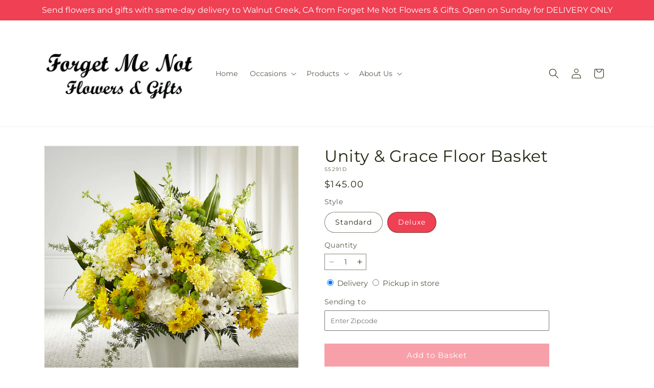

--- FILE ---
content_type: text/html; charset=utf-8
request_url: https://forgetmenotflowers.com/products/unity-grace-floor-basket-prd-s5291
body_size: 35319
content:
<!doctype html>
<html class="js" lang="en">
  <head>
    <meta charset="utf-8">
    <meta http-equiv="X-UA-Compatible" content="IE=edge">
    <meta name="viewport" content="width=device-width,initial-scale=1">
    <meta name="theme-color" content="">
    <link rel="canonical" href="https://forgetmenotflowers.com/products/unity-grace-floor-basket-prd-s5291"><link
        rel="icon"
        type="image/png"
        href="https://cdn.shopify.com/s/files/1/0603/8215/0889/files/MOL-Favicon.ico?v=1740121619"
      ><link rel="preconnect" href="https://fonts.shopifycdn.com" crossorigin><title>Unity &amp; Grace Floor Basket&ndash;Forget Me Not Flowers &amp; Gifts</title>

<meta name="description" content="Every bloom in our Unity &amp;amp; Grace Floor Basket reminds us of the brightness of their spirit. This stunning arrangement features an uplifting mix of hydrangea, larkspur, daisy pompons and mums. Each arrangement is handcrafted and hand delivered, making it a touching gesture for loved ones.">



<meta property="og:site_name" content="Forget Me Not Flowers &amp; Gifts">
<meta property="og:url" content="https://forgetmenotflowers.com/products/unity-grace-floor-basket-prd-s5291">
<meta property="og:title" content="Unity &amp;amp; Grace Floor Basket">
<meta property="og:type" content="product">
<meta property="og:description" content="Every bloom in our Unity &amp;amp; Grace Floor Basket reminds us of the brightness of their spirit. This stunning arrangement features an uplifting mix of hydrangea, larkspur, daisy pompons and mums. Each arrangement is handcrafted and hand delivered, making it a touching gesture for loved ones."><meta property="og:image" content="http://forgetmenotflowers.com/cdn/shop/files/S5291S_LOL_preset_mol-mx-tile-wide-sv-new.jpg?v=1742953847">
  <meta property="og:image:secure_url" content="https://forgetmenotflowers.com/cdn/shop/files/S5291S_LOL_preset_mol-mx-tile-wide-sv-new.jpg?v=1742953847">
  <meta property="og:image:width" content="1024">
  <meta property="og:image:height" content="1024"><meta property="og:price:amount" content="105.00">
  <meta property="og:price:currency" content="USD"><meta name="twitter:card" content="summary_large_image">
<meta name="twitter:title" content="Unity &amp;amp; Grace Floor Basket">
<meta name="twitter:description" content="Every bloom in our Unity &amp;amp; Grace Floor Basket reminds us of the brightness of their spirit. This stunning arrangement features an uplifting mix of hydrangea, larkspur, daisy pompons and mums. Each arrangement is handcrafted and hand delivered, making it a touching gesture for loved ones.">


    <script type="text/javascript">
      function saLoadScript(src) {
        var js = window.document.createElement('script');
        js.src = src;
        js.type = 'text/javascript';
        document.getElementsByTagName('head')[0].appendChild(js);
      }
      saLoadScript('https://www.shopperapproved.com/widgets/group2.0/.js');
    </script>

    <script src="//forgetmenotflowers.com/cdn/shop/t/84/assets/constants.js?v=118090956943648323151767853892" defer="defer"></script>
    <script src="//forgetmenotflowers.com/cdn/shop/t/84/assets/pubsub.js?v=19174502575306441471767853895" defer="defer"></script>
    <script src="//forgetmenotflowers.com/cdn/shop/t/84/assets/global.js?v=49339389000766911031767853893" defer="defer"></script>
    <script src="//forgetmenotflowers.com/cdn/shop/t/84/assets/details-disclosure.js?v=44455459593549459891767853894" defer="defer"></script>
    <script src="//forgetmenotflowers.com/cdn/shop/t/84/assets/details-modal.js?v=53371210482482369271767853894" defer="defer"></script>
    <script src="//forgetmenotflowers.com/cdn/shop/t/84/assets/search-form.js?v=19069022276363268321767853893" defer="defer"></script><script src="//forgetmenotflowers.com/cdn/shop/t/84/assets/animations.js?v=83050544002371593871767853893" defer="defer"></script><script>window.performance && window.performance.mark && window.performance.mark('shopify.content_for_header.start');</script><meta id="shopify-digital-wallet" name="shopify-digital-wallet" content="/66701131996/digital_wallets/dialog">
<link rel="alternate" type="application/json+oembed" href="https://forgetmenotflowers.com/products/unity-grace-floor-basket-prd-s5291.oembed">
<script async="async" src="/checkouts/internal/preloads.js?locale=en-US"></script>
<script id="shopify-features" type="application/json">{"accessToken":"1895e31338a62c2a11e6b0de2cc61bce","betas":["rich-media-storefront-analytics"],"domain":"forgetmenotflowers.com","predictiveSearch":true,"shopId":66701131996,"locale":"en"}</script>
<script>var Shopify = Shopify || {};
Shopify.shop = "60-3282aa-mol.myshopify.com";
Shopify.locale = "en";
Shopify.currency = {"active":"USD","rate":"1.0"};
Shopify.country = "US";
Shopify.theme = {"name":"mol-dawn-2.0.46","id":158696931548,"schema_name":"Dawn","schema_version":"15.2.0","theme_store_id":null,"role":"main"};
Shopify.theme.handle = "null";
Shopify.theme.style = {"id":null,"handle":null};
Shopify.cdnHost = "forgetmenotflowers.com/cdn";
Shopify.routes = Shopify.routes || {};
Shopify.routes.root = "/";</script>
<script type="module">!function(o){(o.Shopify=o.Shopify||{}).modules=!0}(window);</script>
<script>!function(o){function n(){var o=[];function n(){o.push(Array.prototype.slice.apply(arguments))}return n.q=o,n}var t=o.Shopify=o.Shopify||{};t.loadFeatures=n(),t.autoloadFeatures=n()}(window);</script>
<script id="shop-js-analytics" type="application/json">{"pageType":"product"}</script>
<script defer="defer" async type="module" src="//forgetmenotflowers.com/cdn/shopifycloud/shop-js/modules/v2/client.init-shop-cart-sync_BdyHc3Nr.en.esm.js"></script>
<script defer="defer" async type="module" src="//forgetmenotflowers.com/cdn/shopifycloud/shop-js/modules/v2/chunk.common_Daul8nwZ.esm.js"></script>
<script type="module">
  await import("//forgetmenotflowers.com/cdn/shopifycloud/shop-js/modules/v2/client.init-shop-cart-sync_BdyHc3Nr.en.esm.js");
await import("//forgetmenotflowers.com/cdn/shopifycloud/shop-js/modules/v2/chunk.common_Daul8nwZ.esm.js");

  window.Shopify.SignInWithShop?.initShopCartSync?.({"fedCMEnabled":true,"windoidEnabled":true});

</script>
<script id="__st">var __st={"a":66701131996,"offset":-28800,"reqid":"636ef501-def7-4344-b1d9-1c194b60aa14-1768960752","pageurl":"forgetmenotflowers.com\/products\/unity-grace-floor-basket-prd-s5291","u":"f563b5a211d9","p":"product","rtyp":"product","rid":7905328038108};</script>
<script>window.ShopifyPaypalV4VisibilityTracking = true;</script>
<script id="captcha-bootstrap">!function(){'use strict';const t='contact',e='account',n='new_comment',o=[[t,t],['blogs',n],['comments',n],[t,'customer']],c=[[e,'customer_login'],[e,'guest_login'],[e,'recover_customer_password'],[e,'create_customer']],r=t=>t.map((([t,e])=>`form[action*='/${t}']:not([data-nocaptcha='true']) input[name='form_type'][value='${e}']`)).join(','),a=t=>()=>t?[...document.querySelectorAll(t)].map((t=>t.form)):[];function s(){const t=[...o],e=r(t);return a(e)}const i='password',u='form_key',d=['recaptcha-v3-token','g-recaptcha-response','h-captcha-response',i],f=()=>{try{return window.sessionStorage}catch{return}},m='__shopify_v',_=t=>t.elements[u];function p(t,e,n=!1){try{const o=window.sessionStorage,c=JSON.parse(o.getItem(e)),{data:r}=function(t){const{data:e,action:n}=t;return t[m]||n?{data:e,action:n}:{data:t,action:n}}(c);for(const[e,n]of Object.entries(r))t.elements[e]&&(t.elements[e].value=n);n&&o.removeItem(e)}catch(o){console.error('form repopulation failed',{error:o})}}const l='form_type',E='cptcha';function T(t){t.dataset[E]=!0}const w=window,h=w.document,L='Shopify',v='ce_forms',y='captcha';let A=!1;((t,e)=>{const n=(g='f06e6c50-85a8-45c8-87d0-21a2b65856fe',I='https://cdn.shopify.com/shopifycloud/storefront-forms-hcaptcha/ce_storefront_forms_captcha_hcaptcha.v1.5.2.iife.js',D={infoText:'Protected by hCaptcha',privacyText:'Privacy',termsText:'Terms'},(t,e,n)=>{const o=w[L][v],c=o.bindForm;if(c)return c(t,g,e,D).then(n);var r;o.q.push([[t,g,e,D],n]),r=I,A||(h.body.append(Object.assign(h.createElement('script'),{id:'captcha-provider',async:!0,src:r})),A=!0)});var g,I,D;w[L]=w[L]||{},w[L][v]=w[L][v]||{},w[L][v].q=[],w[L][y]=w[L][y]||{},w[L][y].protect=function(t,e){n(t,void 0,e),T(t)},Object.freeze(w[L][y]),function(t,e,n,w,h,L){const[v,y,A,g]=function(t,e,n){const i=e?o:[],u=t?c:[],d=[...i,...u],f=r(d),m=r(i),_=r(d.filter((([t,e])=>n.includes(e))));return[a(f),a(m),a(_),s()]}(w,h,L),I=t=>{const e=t.target;return e instanceof HTMLFormElement?e:e&&e.form},D=t=>v().includes(t);t.addEventListener('submit',(t=>{const e=I(t);if(!e)return;const n=D(e)&&!e.dataset.hcaptchaBound&&!e.dataset.recaptchaBound,o=_(e),c=g().includes(e)&&(!o||!o.value);(n||c)&&t.preventDefault(),c&&!n&&(function(t){try{if(!f())return;!function(t){const e=f();if(!e)return;const n=_(t);if(!n)return;const o=n.value;o&&e.removeItem(o)}(t);const e=Array.from(Array(32),(()=>Math.random().toString(36)[2])).join('');!function(t,e){_(t)||t.append(Object.assign(document.createElement('input'),{type:'hidden',name:u})),t.elements[u].value=e}(t,e),function(t,e){const n=f();if(!n)return;const o=[...t.querySelectorAll(`input[type='${i}']`)].map((({name:t})=>t)),c=[...d,...o],r={};for(const[a,s]of new FormData(t).entries())c.includes(a)||(r[a]=s);n.setItem(e,JSON.stringify({[m]:1,action:t.action,data:r}))}(t,e)}catch(e){console.error('failed to persist form',e)}}(e),e.submit())}));const S=(t,e)=>{t&&!t.dataset[E]&&(n(t,e.some((e=>e===t))),T(t))};for(const o of['focusin','change'])t.addEventListener(o,(t=>{const e=I(t);D(e)&&S(e,y())}));const B=e.get('form_key'),M=e.get(l),P=B&&M;t.addEventListener('DOMContentLoaded',(()=>{const t=y();if(P)for(const e of t)e.elements[l].value===M&&p(e,B);[...new Set([...A(),...v().filter((t=>'true'===t.dataset.shopifyCaptcha))])].forEach((e=>S(e,t)))}))}(h,new URLSearchParams(w.location.search),n,t,e,['guest_login'])})(!0,!0)}();</script>
<script integrity="sha256-4kQ18oKyAcykRKYeNunJcIwy7WH5gtpwJnB7kiuLZ1E=" data-source-attribution="shopify.loadfeatures" defer="defer" src="//forgetmenotflowers.com/cdn/shopifycloud/storefront/assets/storefront/load_feature-a0a9edcb.js" crossorigin="anonymous"></script>
<script data-source-attribution="shopify.dynamic_checkout.dynamic.init">var Shopify=Shopify||{};Shopify.PaymentButton=Shopify.PaymentButton||{isStorefrontPortableWallets:!0,init:function(){window.Shopify.PaymentButton.init=function(){};var t=document.createElement("script");t.src="https://forgetmenotflowers.com/cdn/shopifycloud/portable-wallets/latest/portable-wallets.en.js",t.type="module",document.head.appendChild(t)}};
</script>
<script data-source-attribution="shopify.dynamic_checkout.buyer_consent">
  function portableWalletsHideBuyerConsent(e){var t=document.getElementById("shopify-buyer-consent"),n=document.getElementById("shopify-subscription-policy-button");t&&n&&(t.classList.add("hidden"),t.setAttribute("aria-hidden","true"),n.removeEventListener("click",e))}function portableWalletsShowBuyerConsent(e){var t=document.getElementById("shopify-buyer-consent"),n=document.getElementById("shopify-subscription-policy-button");t&&n&&(t.classList.remove("hidden"),t.removeAttribute("aria-hidden"),n.addEventListener("click",e))}window.Shopify?.PaymentButton&&(window.Shopify.PaymentButton.hideBuyerConsent=portableWalletsHideBuyerConsent,window.Shopify.PaymentButton.showBuyerConsent=portableWalletsShowBuyerConsent);
</script>
<script data-source-attribution="shopify.dynamic_checkout.cart.bootstrap">document.addEventListener("DOMContentLoaded",(function(){function t(){return document.querySelector("shopify-accelerated-checkout-cart, shopify-accelerated-checkout")}if(t())Shopify.PaymentButton.init();else{new MutationObserver((function(e,n){t()&&(Shopify.PaymentButton.init(),n.disconnect())})).observe(document.body,{childList:!0,subtree:!0})}}));
</script>
<link id="shopify-accelerated-checkout-styles" rel="stylesheet" media="screen" href="https://forgetmenotflowers.com/cdn/shopifycloud/portable-wallets/latest/accelerated-checkout-backwards-compat.css" crossorigin="anonymous">
<style id="shopify-accelerated-checkout-cart">
        #shopify-buyer-consent {
  margin-top: 1em;
  display: inline-block;
  width: 100%;
}

#shopify-buyer-consent.hidden {
  display: none;
}

#shopify-subscription-policy-button {
  background: none;
  border: none;
  padding: 0;
  text-decoration: underline;
  font-size: inherit;
  cursor: pointer;
}

#shopify-subscription-policy-button::before {
  box-shadow: none;
}

      </style>
<script id="sections-script" data-sections="ftd-header" defer="defer" src="//forgetmenotflowers.com/cdn/shop/t/84/compiled_assets/scripts.js?v=2829"></script>
<script>window.performance && window.performance.mark && window.performance.mark('shopify.content_for_header.end');</script>


    <style data-shopify>
      @font-face {
  font-family: Montserrat;
  font-weight: 400;
  font-style: normal;
  font-display: swap;
  src: url("//forgetmenotflowers.com/cdn/fonts/montserrat/montserrat_n4.81949fa0ac9fd2021e16436151e8eaa539321637.woff2") format("woff2"),
       url("//forgetmenotflowers.com/cdn/fonts/montserrat/montserrat_n4.a6c632ca7b62da89c3594789ba828388aac693fe.woff") format("woff");
}

      @font-face {
  font-family: Montserrat;
  font-weight: 700;
  font-style: normal;
  font-display: swap;
  src: url("//forgetmenotflowers.com/cdn/fonts/montserrat/montserrat_n7.3c434e22befd5c18a6b4afadb1e3d77c128c7939.woff2") format("woff2"),
       url("//forgetmenotflowers.com/cdn/fonts/montserrat/montserrat_n7.5d9fa6e2cae713c8fb539a9876489d86207fe957.woff") format("woff");
}

      @font-face {
  font-family: Montserrat;
  font-weight: 400;
  font-style: italic;
  font-display: swap;
  src: url("//forgetmenotflowers.com/cdn/fonts/montserrat/montserrat_i4.5a4ea298b4789e064f62a29aafc18d41f09ae59b.woff2") format("woff2"),
       url("//forgetmenotflowers.com/cdn/fonts/montserrat/montserrat_i4.072b5869c5e0ed5b9d2021e4c2af132e16681ad2.woff") format("woff");
}

      @font-face {
  font-family: Montserrat;
  font-weight: 700;
  font-style: italic;
  font-display: swap;
  src: url("//forgetmenotflowers.com/cdn/fonts/montserrat/montserrat_i7.a0d4a463df4f146567d871890ffb3c80408e7732.woff2") format("woff2"),
       url("//forgetmenotflowers.com/cdn/fonts/montserrat/montserrat_i7.f6ec9f2a0681acc6f8152c40921d2a4d2e1a2c78.woff") format("woff");
}

      @font-face {
  font-family: Montserrat;
  font-weight: 400;
  font-style: normal;
  font-display: swap;
  src: url("//forgetmenotflowers.com/cdn/fonts/montserrat/montserrat_n4.81949fa0ac9fd2021e16436151e8eaa539321637.woff2") format("woff2"),
       url("//forgetmenotflowers.com/cdn/fonts/montserrat/montserrat_n4.a6c632ca7b62da89c3594789ba828388aac693fe.woff") format("woff");
}


      
        :root,
        .color-scheme-1 {
          --color-background: 255,255,255;
        
          --gradient-background: #ffffff;
        

        

        --color-foreground: 30,40,15;
        --color-background-contrast: 191,191,191;
        --color-shadow: 18,18,18;
        --color-button: 239,64,84;
        --color-button-text: 255,255,255;
        --color-secondary-button: 255,255,255;
        --color-secondary-button-text: 30,40,15;
        --color-link: 30,40,15;
        --color-badge-foreground: 30,40,15;
        --color-badge-background: 255,255,255;
        --color-badge-border: 30,40,15;
        --payment-terms-background-color: rgb(255 255 255);
      }
      
        
        .color-scheme-2 {
          --color-background: 30,40,15;
        
          --gradient-background: #1e280f;
        

        

        --color-foreground: 255,255,255;
        --color-background-contrast: 44,59,22;
        --color-shadow: 18,18,18;
        --color-button: 239,64,84;
        --color-button-text: 255,255,255;
        --color-secondary-button: 30,40,15;
        --color-secondary-button-text: 18,18,18;
        --color-link: 18,18,18;
        --color-badge-foreground: 255,255,255;
        --color-badge-background: 30,40,15;
        --color-badge-border: 255,255,255;
        --payment-terms-background-color: rgb(30 40 15);
      }
      
        
        .color-scheme-3 {
          --color-background: 36,40,51;
        
          --gradient-background: #242833;
        

        

        --color-foreground: 255,255,255;
        --color-background-contrast: 47,52,66;
        --color-shadow: 18,18,18;
        --color-button: 255,255,255;
        --color-button-text: 0,0,0;
        --color-secondary-button: 36,40,51;
        --color-secondary-button-text: 255,255,255;
        --color-link: 255,255,255;
        --color-badge-foreground: 255,255,255;
        --color-badge-background: 36,40,51;
        --color-badge-border: 255,255,255;
        --payment-terms-background-color: rgb(36 40 51);
      }
      
        
        .color-scheme-4 {
          --color-background: 250,250,245;
        
          --gradient-background: #fafaf5;
        

        

        --color-foreground: 36,40,51;
        --color-background-contrast: 207,207,160;
        --color-shadow: 18,18,18;
        --color-button: 239,64,84;
        --color-button-text: 255,255,255;
        --color-secondary-button: 250,250,245;
        --color-secondary-button-text: 255,255,255;
        --color-link: 255,255,255;
        --color-badge-foreground: 36,40,51;
        --color-badge-background: 250,250,245;
        --color-badge-border: 36,40,51;
        --payment-terms-background-color: rgb(250 250 245);
      }
      
        
        .color-scheme-5 {
          --color-background: 210,0,0;
        
          --gradient-background: #d20000;
        

        

        --color-foreground: 255,255,255;
        --color-background-contrast: 235,0,0;
        --color-shadow: 18,18,18;
        --color-button: 255,255,255;
        --color-button-text: 51,79,180;
        --color-secondary-button: 210,0,0;
        --color-secondary-button-text: 255,255,255;
        --color-link: 255,255,255;
        --color-badge-foreground: 255,255,255;
        --color-badge-background: 210,0,0;
        --color-badge-border: 255,255,255;
        --payment-terms-background-color: rgb(210 0 0);
      }
      

      body, .color-scheme-1, .color-scheme-2, .color-scheme-3, .color-scheme-4, .color-scheme-5 {
        color: rgba(var(--color-foreground), 0.75);
        background-color: rgb(var(--color-background));
      }

      :root {
        --font-body-family: Montserrat, sans-serif;
        --font-body-style: normal;
        --font-body-weight: 400;
        --font-body-weight-bold: 700;

        --font-heading-family: Montserrat, sans-serif;
        --font-heading-style: normal;
        --font-heading-weight: 400;

        --font-body-scale: 1.0;
        --font-heading-scale: 1.0;

        --media-padding: px;
        --media-border-opacity: 0.05;
        --media-border-width: 1px;
        --media-radius: 0px;
        --media-shadow-opacity: 0.0;
        --media-shadow-horizontal-offset: 0px;
        --media-shadow-vertical-offset: 4px;
        --media-shadow-blur-radius: 5px;
        --media-shadow-visible: 0;

        --page-width: 120rem;
        --page-width-margin: 0rem;

        --product-card-image-padding: 0.0rem;
        --product-card-corner-radius: 0.0rem;
        --product-card-text-alignment: left;
        --product-card-border-width: 0.0rem;
        --product-card-border-opacity: 0.1;
        --product-card-shadow-opacity: 0.0;
        --product-card-shadow-visible: 0;
        --product-card-shadow-horizontal-offset: 0.0rem;
        --product-card-shadow-vertical-offset: 0.4rem;
        --product-card-shadow-blur-radius: 0.5rem;

        --collection-card-image-padding: 0.0rem;
        --collection-card-corner-radius: 0.0rem;
        --collection-card-text-alignment: left;
        --collection-card-border-width: 0.0rem;
        --collection-card-border-opacity: 0.1;
        --collection-card-shadow-opacity: 0.0;
        --collection-card-shadow-visible: 0;
        --collection-card-shadow-horizontal-offset: 0.0rem;
        --collection-card-shadow-vertical-offset: 0.4rem;
        --collection-card-shadow-blur-radius: 0.5rem;

        --blog-card-image-padding: 0.0rem;
        --blog-card-corner-radius: 0.0rem;
        --blog-card-text-alignment: left;
        --blog-card-border-width: 0.0rem;
        --blog-card-border-opacity: 0.1;
        --blog-card-shadow-opacity: 0.0;
        --blog-card-shadow-visible: 0;
        --blog-card-shadow-horizontal-offset: 0.0rem;
        --blog-card-shadow-vertical-offset: 0.4rem;
        --blog-card-shadow-blur-radius: 0.5rem;

        --badge-corner-radius: 4.0rem;

        --popup-border-width: 1px;
        --popup-border-opacity: 0.1;
        --popup-corner-radius: 0px;
        --popup-shadow-opacity: 0.05;
        --popup-shadow-horizontal-offset: 0px;
        --popup-shadow-vertical-offset: 4px;
        --popup-shadow-blur-radius: 5px;

        --drawer-border-width: 1px;
        --drawer-border-opacity: 0.1;
        --drawer-shadow-opacity: 0.0;
        --drawer-shadow-horizontal-offset: 0px;
        --drawer-shadow-vertical-offset: 4px;
        --drawer-shadow-blur-radius: 5px;

        --spacing-sections-desktop: 0px;
        --spacing-sections-mobile: 0px;

        --grid-desktop-vertical-spacing: 8px;
        --grid-desktop-horizontal-spacing: 8px;
        --grid-mobile-vertical-spacing: 4px;
        --grid-mobile-horizontal-spacing: 4px;

        --text-boxes-border-opacity: 0.1;
        --text-boxes-border-width: 0px;
        --text-boxes-radius: 0px;
        --text-boxes-shadow-opacity: 0.0;
        --text-boxes-shadow-visible: 0;
        --text-boxes-shadow-horizontal-offset: 0px;
        --text-boxes-shadow-vertical-offset: 4px;
        --text-boxes-shadow-blur-radius: 5px;

        --buttons-radius: 0px;
        --buttons-radius-outset: 0px;
        --buttons-border-width: 0px;
        --buttons-border-opacity: 1.0;
        --buttons-shadow-opacity: 0.0;
        --buttons-shadow-visible: 0;
        --buttons-shadow-horizontal-offset: 0px;
        --buttons-shadow-vertical-offset: 4px;
        --buttons-shadow-blur-radius: 5px;
        --buttons-border-offset: 0px;

        --inputs-radius: 0px;
        --inputs-border-width: 1px;
        --inputs-border-opacity: 0.55;
        --inputs-shadow-opacity: 0.0;
        --inputs-shadow-horizontal-offset: 0px;
        --inputs-margin-offset: 0px;
        --inputs-shadow-vertical-offset: 4px;
        --inputs-shadow-blur-radius: 5px;
        --inputs-radius-outset: 0px;

        --variant-pills-radius: 40px;
        --variant-pills-border-width: 1px;
        --variant-pills-border-opacity: 0.55;
        --variant-pills-shadow-opacity: 0.0;
        --variant-pills-shadow-horizontal-offset: 0px;
        --variant-pills-shadow-vertical-offset: 4px;
        --variant-pills-shadow-blur-radius: 5px;
      }

      *,
      *::before,
      *::after {
        box-sizing: inherit;
      }

      html {
        box-sizing: border-box;
        font-size: calc(var(--font-body-scale) * 62.5%);
        height: 100%;
      }

      body {
        display: grid;
        grid-template-rows: auto auto 1fr auto;
        grid-template-columns: 100%;
        min-height: 100%;
        margin: 0;
        font-size: 1.5rem;
        letter-spacing: 0.06rem;
        line-height: calc(1 + 0.8 / var(--font-body-scale));
        font-family: var(--font-body-family);
        font-style: var(--font-body-style);
        font-weight: var(--font-body-weight);
      }

      @media screen and (min-width: 750px) {
        body {
          font-size: 1.6rem;
        }
      }
    </style>

    <link href="//forgetmenotflowers.com/cdn/shop/t/84/assets/base.css?v=15338609948248799991767853895" rel="stylesheet" type="text/css" media="all" />
    <link rel="stylesheet" href="//forgetmenotflowers.com/cdn/shop/t/84/assets/component-cart-items.css?v=168397629478424874391767853895" media="print" onload="this.media='all'">
      <link rel="preload" as="font" href="//forgetmenotflowers.com/cdn/fonts/montserrat/montserrat_n4.81949fa0ac9fd2021e16436151e8eaa539321637.woff2" type="font/woff2" crossorigin>
      

      <link rel="preload" as="font" href="//forgetmenotflowers.com/cdn/fonts/montserrat/montserrat_n4.81949fa0ac9fd2021e16436151e8eaa539321637.woff2" type="font/woff2" crossorigin>
      
<link
        rel="stylesheet"
        href="//forgetmenotflowers.com/cdn/shop/t/84/assets/component-predictive-search.css?v=52367419115624579981767853893"
        media="print"
        onload="this.media='all'"
      ><script>
      if (Shopify.designMode) {
        document.documentElement.classList.add('shopify-design-mode');
      }
    </script>

    <!-- Script Overrides -->
    

    <!-- Tracking Scripts data --><script>
  document.addEventListener('DOMContentLoaded', function () {

    const memberGtmIdMetafield = "GTM-PZJP69H"
    const memberGtmIds = memberGtmIdMetafield.split(',')
     memberGtmIdMetafield && memberGtmIds.forEach(gtmId => {
      Shopify.analytics.publish('init_gtm', { gtmId : gtmId.trim() } );
    })
  
    const memberGaIdMetafield = "G-VZN08VPP5K"
    const memberGaIds = memberGaIdMetafield.split(',')
    memberGaIdMetafield && memberGaIds.forEach(gaid => {
      Shopify.analytics.publish('init_ga', { gaId: gaid.trim() });
    })
   
    const initData = {
        "event": "datalayer-initialized",
        "sitePlatform": "MOL",
        "storeName": "60-3282aa-mol.myshopify.com",
        "environment": "prod",
        "memberNumber": "60-3282AA",
        "currency": "USD",
        "language": "EN",
        "botDetectionRules": JSON.stringify({ rules: [{"osRegex":"linux","result":"BOT"},{"browserRegex":"Chrome","osRegex":"Mac OS 11.2","deviceRegex":"Macintosh Apple","screenResolutionRegex":"360x640","browserVersionRegex":"^(89.0.4388.150)$","result":"BOT"},{"browserRegex":"Chrome","osRegex":"Mac OS 10.15","deviceRegex":"Macintosh Apple","screenResolutionRegex":"1366x768","browserVersionRegex":"^(111.0.0.0)$","result":"BOT"},{"browserRegex":"Chrome","osRegex":"Mac OS 10.15","deviceRegex":"Macintosh Apple","screenResolutionRegex":"1366x768","browserVersionRegex":"^(91.0.4472.114)$","result":"BOT"},{"browserRegex":"Chrome","osRegex":"Mac OS 10.15","deviceRegex":"Macintosh Apple","screenResolutionRegex":"800x600","exactBrowserVersion":"^(113.0.0.0|108.0.0.0|78.0.3904.70)$","result":"BOT"},{"browserRegex":"Chrome","osRegex":"Android 8.0.0","deviceRegex":"LG","screenResolutionRegex":"800x600","browserVersionRegex":"^(68.0.3440.91)$","result":"BOT"},{"browserRegex":"Chrome","osRegex":"Windows 10","screenResolutionRegex":"1024x1024","browserVersionRegex":"^(79.0.3945.79)$","result":"BOT"},{"browserRegex":"Chrome","osRegex":"Windows 10","screenResolutionRegex":"1280x960","browserVersionRegex":"^(101.0.4951.54|100.0.4896.127|103.0.5060.134|101.0.4951.67|104.0.0.0|86.0.4240.198|102.0.5005.63)$","result":"BOT"},{"browserRegex":"Chrome","osRegex":"Windows 10","screenResolutionRegex":"1920x1080","browserVersionRegex":"^(117.0.5938.92)$","result":"BOT"},{"browserRegex":"Chrome","osRegex":"Windows 10","screenResolutionRegex":"800x600","browserVersionRegex":"^(102.0.5005.61|117.0.5938.132|81.0.4044.138)$","result":"BOT"},{"browserRegex":"Chrome","osRegex":"Windows 10","screenResolutionRegex":"1366x768","browserVersionRegex":"^(83.0.4103.116)$","result":"BOT"},{"browserRegex":"WebKit","osRegex":"Windows 10","screenResolutionRegex":"800x600","browserVersionRegex":"^(5.0)$","result":"BOT"},{"browserRegex":"Safari","osRegex":"iOS 16.1.1","screenResolutionRegex":"414x886","browserVersionRegex":"^(16.1)$","result":"BOT"},{"userAgentRegex":"yahoo|searchme|webalta|crawler|scanalert|heritrix|spider|semrushbot|bot|yandex","result":"BOT"},{"browserRegex":"Edge","osRegex":"Windows 10","screenResolutionRegex":"1280x720","browserVersionRegex":"^(119.0.2151.97)$","result":"BOT"},{"browserRegex":"Edge","osRegex":"Windows 10","screenResolutionRegex":"1024x768","browserVersionRegex":"^(17.17134)$","result":"BOT"},{"browserRegex":"Edge","osRegex":"Windows 10","screenResolutionRegex":"640x360","browserVersionRegex":"^(14.14263)$","result":"BOT"},{"browserRegex":"Edge","osRegex":"Windows 10","screenResolutionRegex":"1366x768","browserVersionRegex":"^(13.10586|14.14393)$","result":"BOT"},{"browserRegex":"Edge","osRegex":"Windows 10","screenResolutionRegex":"1920x1080","browserVersionRegex":"^(14.14931)$","result":"BOT"},{"browserRegex":"Edge","osRegex":"Windows 10","screenResolutionRegex":"^(640x360|360x640)$","browserVersionRegex":"^(14.14263)$","result":"BOT"},{"browserRegex":"Edge","osRegex":"Windows 10","screenResolutionRegex":"^(1280x720)$","browserVersionRegex":"^(113.0.5672.53)$","result":"BOT"},{"browserRegex":"Waterfox","osRegex":"Linux ","screenResolutionRegex":"320x568","browserVersionRegex":"^(56.6)$","result":"BOT"},{"browserRegex":"Silk","osRegex":"Android 5.1.1","screenResolutionRegex":"^(1280x800|1024x600|601x962)$","browserVersionRegex":"^(108.9.6|108.10.4|108.8.5)$","result":"BOT"},{"browserRegex":"Android Browser","osRegex":"^(Android 4.0|Android 4.1|Android 4.3)$","screenResolutionRegex":"^(640x360)$","browserVersionRegex":"^(16.4)$","result":"BOT"}] })
    }
    Shopify.analytics.publish('init_datalayer', initData );

    const category = theme.Helpers.getReferrerCategory("product")
    if (category) {
      window.sessionStorage.setItem('_gtmCtg', JSON.stringify(category));
    }
  });
</script>


    <!-- Local Business Schema Markup -->
    
  <link href="https://monorail-edge.shopifysvc.com" rel="dns-prefetch">
<script>(function(){if ("sendBeacon" in navigator && "performance" in window) {try {var session_token_from_headers = performance.getEntriesByType('navigation')[0].serverTiming.find(x => x.name == '_s').description;} catch {var session_token_from_headers = undefined;}var session_cookie_matches = document.cookie.match(/_shopify_s=([^;]*)/);var session_token_from_cookie = session_cookie_matches && session_cookie_matches.length === 2 ? session_cookie_matches[1] : "";var session_token = session_token_from_headers || session_token_from_cookie || "";function handle_abandonment_event(e) {var entries = performance.getEntries().filter(function(entry) {return /monorail-edge.shopifysvc.com/.test(entry.name);});if (!window.abandonment_tracked && entries.length === 0) {window.abandonment_tracked = true;var currentMs = Date.now();var navigation_start = performance.timing.navigationStart;var payload = {shop_id: 66701131996,url: window.location.href,navigation_start,duration: currentMs - navigation_start,session_token,page_type: "product"};window.navigator.sendBeacon("https://monorail-edge.shopifysvc.com/v1/produce", JSON.stringify({schema_id: "online_store_buyer_site_abandonment/1.1",payload: payload,metadata: {event_created_at_ms: currentMs,event_sent_at_ms: currentMs}}));}}window.addEventListener('pagehide', handle_abandonment_event);}}());</script>
<script id="web-pixels-manager-setup">(function e(e,d,r,n,o){if(void 0===o&&(o={}),!Boolean(null===(a=null===(i=window.Shopify)||void 0===i?void 0:i.analytics)||void 0===a?void 0:a.replayQueue)){var i,a;window.Shopify=window.Shopify||{};var t=window.Shopify;t.analytics=t.analytics||{};var s=t.analytics;s.replayQueue=[],s.publish=function(e,d,r){return s.replayQueue.push([e,d,r]),!0};try{self.performance.mark("wpm:start")}catch(e){}var l=function(){var e={modern:/Edge?\/(1{2}[4-9]|1[2-9]\d|[2-9]\d{2}|\d{4,})\.\d+(\.\d+|)|Firefox\/(1{2}[4-9]|1[2-9]\d|[2-9]\d{2}|\d{4,})\.\d+(\.\d+|)|Chrom(ium|e)\/(9{2}|\d{3,})\.\d+(\.\d+|)|(Maci|X1{2}).+ Version\/(15\.\d+|(1[6-9]|[2-9]\d|\d{3,})\.\d+)([,.]\d+|)( \(\w+\)|)( Mobile\/\w+|) Safari\/|Chrome.+OPR\/(9{2}|\d{3,})\.\d+\.\d+|(CPU[ +]OS|iPhone[ +]OS|CPU[ +]iPhone|CPU IPhone OS|CPU iPad OS)[ +]+(15[._]\d+|(1[6-9]|[2-9]\d|\d{3,})[._]\d+)([._]\d+|)|Android:?[ /-](13[3-9]|1[4-9]\d|[2-9]\d{2}|\d{4,})(\.\d+|)(\.\d+|)|Android.+Firefox\/(13[5-9]|1[4-9]\d|[2-9]\d{2}|\d{4,})\.\d+(\.\d+|)|Android.+Chrom(ium|e)\/(13[3-9]|1[4-9]\d|[2-9]\d{2}|\d{4,})\.\d+(\.\d+|)|SamsungBrowser\/([2-9]\d|\d{3,})\.\d+/,legacy:/Edge?\/(1[6-9]|[2-9]\d|\d{3,})\.\d+(\.\d+|)|Firefox\/(5[4-9]|[6-9]\d|\d{3,})\.\d+(\.\d+|)|Chrom(ium|e)\/(5[1-9]|[6-9]\d|\d{3,})\.\d+(\.\d+|)([\d.]+$|.*Safari\/(?![\d.]+ Edge\/[\d.]+$))|(Maci|X1{2}).+ Version\/(10\.\d+|(1[1-9]|[2-9]\d|\d{3,})\.\d+)([,.]\d+|)( \(\w+\)|)( Mobile\/\w+|) Safari\/|Chrome.+OPR\/(3[89]|[4-9]\d|\d{3,})\.\d+\.\d+|(CPU[ +]OS|iPhone[ +]OS|CPU[ +]iPhone|CPU IPhone OS|CPU iPad OS)[ +]+(10[._]\d+|(1[1-9]|[2-9]\d|\d{3,})[._]\d+)([._]\d+|)|Android:?[ /-](13[3-9]|1[4-9]\d|[2-9]\d{2}|\d{4,})(\.\d+|)(\.\d+|)|Mobile Safari.+OPR\/([89]\d|\d{3,})\.\d+\.\d+|Android.+Firefox\/(13[5-9]|1[4-9]\d|[2-9]\d{2}|\d{4,})\.\d+(\.\d+|)|Android.+Chrom(ium|e)\/(13[3-9]|1[4-9]\d|[2-9]\d{2}|\d{4,})\.\d+(\.\d+|)|Android.+(UC? ?Browser|UCWEB|U3)[ /]?(15\.([5-9]|\d{2,})|(1[6-9]|[2-9]\d|\d{3,})\.\d+)\.\d+|SamsungBrowser\/(5\.\d+|([6-9]|\d{2,})\.\d+)|Android.+MQ{2}Browser\/(14(\.(9|\d{2,})|)|(1[5-9]|[2-9]\d|\d{3,})(\.\d+|))(\.\d+|)|K[Aa][Ii]OS\/(3\.\d+|([4-9]|\d{2,})\.\d+)(\.\d+|)/},d=e.modern,r=e.legacy,n=navigator.userAgent;return n.match(d)?"modern":n.match(r)?"legacy":"unknown"}(),u="modern"===l?"modern":"legacy",c=(null!=n?n:{modern:"",legacy:""})[u],f=function(e){return[e.baseUrl,"/wpm","/b",e.hashVersion,"modern"===e.buildTarget?"m":"l",".js"].join("")}({baseUrl:d,hashVersion:r,buildTarget:u}),m=function(e){var d=e.version,r=e.bundleTarget,n=e.surface,o=e.pageUrl,i=e.monorailEndpoint;return{emit:function(e){var a=e.status,t=e.errorMsg,s=(new Date).getTime(),l=JSON.stringify({metadata:{event_sent_at_ms:s},events:[{schema_id:"web_pixels_manager_load/3.1",payload:{version:d,bundle_target:r,page_url:o,status:a,surface:n,error_msg:t},metadata:{event_created_at_ms:s}}]});if(!i)return console&&console.warn&&console.warn("[Web Pixels Manager] No Monorail endpoint provided, skipping logging."),!1;try{return self.navigator.sendBeacon.bind(self.navigator)(i,l)}catch(e){}var u=new XMLHttpRequest;try{return u.open("POST",i,!0),u.setRequestHeader("Content-Type","text/plain"),u.send(l),!0}catch(e){return console&&console.warn&&console.warn("[Web Pixels Manager] Got an unhandled error while logging to Monorail."),!1}}}}({version:r,bundleTarget:l,surface:e.surface,pageUrl:self.location.href,monorailEndpoint:e.monorailEndpoint});try{o.browserTarget=l,function(e){var d=e.src,r=e.async,n=void 0===r||r,o=e.onload,i=e.onerror,a=e.sri,t=e.scriptDataAttributes,s=void 0===t?{}:t,l=document.createElement("script"),u=document.querySelector("head"),c=document.querySelector("body");if(l.async=n,l.src=d,a&&(l.integrity=a,l.crossOrigin="anonymous"),s)for(var f in s)if(Object.prototype.hasOwnProperty.call(s,f))try{l.dataset[f]=s[f]}catch(e){}if(o&&l.addEventListener("load",o),i&&l.addEventListener("error",i),u)u.appendChild(l);else{if(!c)throw new Error("Did not find a head or body element to append the script");c.appendChild(l)}}({src:f,async:!0,onload:function(){if(!function(){var e,d;return Boolean(null===(d=null===(e=window.Shopify)||void 0===e?void 0:e.analytics)||void 0===d?void 0:d.initialized)}()){var d=window.webPixelsManager.init(e)||void 0;if(d){var r=window.Shopify.analytics;r.replayQueue.forEach((function(e){var r=e[0],n=e[1],o=e[2];d.publishCustomEvent(r,n,o)})),r.replayQueue=[],r.publish=d.publishCustomEvent,r.visitor=d.visitor,r.initialized=!0}}},onerror:function(){return m.emit({status:"failed",errorMsg:"".concat(f," has failed to load")})},sri:function(e){var d=/^sha384-[A-Za-z0-9+/=]+$/;return"string"==typeof e&&d.test(e)}(c)?c:"",scriptDataAttributes:o}),m.emit({status:"loading"})}catch(e){m.emit({status:"failed",errorMsg:(null==e?void 0:e.message)||"Unknown error"})}}})({shopId: 66701131996,storefrontBaseUrl: "https://forgetmenotflowers.com",extensionsBaseUrl: "https://extensions.shopifycdn.com/cdn/shopifycloud/web-pixels-manager",monorailEndpoint: "https://monorail-edge.shopifysvc.com/unstable/produce_batch",surface: "storefront-renderer",enabledBetaFlags: ["2dca8a86"],webPixelsConfigList: [{"id":"18219228","eventPayloadVersion":"1","runtimeContext":"LAX","scriptVersion":"2","type":"CUSTOM","privacyPurposes":["ANALYTICS","MARKETING","SALE_OF_DATA"],"name":"Google Tag Manager"},{"id":"shopify-app-pixel","configuration":"{}","eventPayloadVersion":"v1","runtimeContext":"STRICT","scriptVersion":"0450","apiClientId":"shopify-pixel","type":"APP","privacyPurposes":["ANALYTICS","MARKETING"]},{"id":"shopify-custom-pixel","eventPayloadVersion":"v1","runtimeContext":"LAX","scriptVersion":"0450","apiClientId":"shopify-pixel","type":"CUSTOM","privacyPurposes":["ANALYTICS","MARKETING"]}],isMerchantRequest: false,initData: {"shop":{"name":"Forget Me Not Flowers \u0026 Gifts","paymentSettings":{"currencyCode":"USD"},"myshopifyDomain":"60-3282aa-mol.myshopify.com","countryCode":"US","storefrontUrl":"https:\/\/forgetmenotflowers.com"},"customer":null,"cart":null,"checkout":null,"productVariants":[{"price":{"amount":105.0,"currencyCode":"USD"},"product":{"title":"Unity \u0026 Grace Floor Basket","vendor":"Forget Me Not Flowers \u0026 Gifts","id":"7905328038108","untranslatedTitle":"Unity \u0026 Grace Floor Basket","url":"\/products\/unity-grace-floor-basket-prd-s5291","type":"floral"},"id":"43583085117660","image":{"src":"\/\/forgetmenotflowers.com\/cdn\/shop\/files\/S5291S_LOL_preset_mol-mx-tile-wide-sv-new.jpg?v=1742953847"},"sku":"S5291S","title":"Standard","untranslatedTitle":"Standard"},{"price":{"amount":145.0,"currencyCode":"USD"},"product":{"title":"Unity \u0026 Grace Floor Basket","vendor":"Forget Me Not Flowers \u0026 Gifts","id":"7905328038108","untranslatedTitle":"Unity \u0026 Grace Floor Basket","url":"\/products\/unity-grace-floor-basket-prd-s5291","type":"floral"},"id":"43960967168220","image":{"src":"\/\/forgetmenotflowers.com\/cdn\/shop\/files\/S5291D_LOL_preset_mol-mx-tile-wide-sv-new.jpg?v=1742953847"},"sku":"S5291D","title":"Deluxe","untranslatedTitle":"Deluxe"}],"purchasingCompany":null},},"https://forgetmenotflowers.com/cdn","fcfee988w5aeb613cpc8e4bc33m6693e112",{"modern":"","legacy":""},{"shopId":"66701131996","storefrontBaseUrl":"https:\/\/forgetmenotflowers.com","extensionBaseUrl":"https:\/\/extensions.shopifycdn.com\/cdn\/shopifycloud\/web-pixels-manager","surface":"storefront-renderer","enabledBetaFlags":"[\"2dca8a86\"]","isMerchantRequest":"false","hashVersion":"fcfee988w5aeb613cpc8e4bc33m6693e112","publish":"custom","events":"[[\"page_viewed\",{}],[\"product_viewed\",{\"productVariant\":{\"price\":{\"amount\":105.0,\"currencyCode\":\"USD\"},\"product\":{\"title\":\"Unity \u0026 Grace Floor Basket\",\"vendor\":\"Forget Me Not Flowers \u0026 Gifts\",\"id\":\"7905328038108\",\"untranslatedTitle\":\"Unity \u0026 Grace Floor Basket\",\"url\":\"\/products\/unity-grace-floor-basket-prd-s5291\",\"type\":\"floral\"},\"id\":\"43583085117660\",\"image\":{\"src\":\"\/\/forgetmenotflowers.com\/cdn\/shop\/files\/S5291S_LOL_preset_mol-mx-tile-wide-sv-new.jpg?v=1742953847\"},\"sku\":\"S5291S\",\"title\":\"Standard\",\"untranslatedTitle\":\"Standard\"}}]]"});</script><script>
  window.ShopifyAnalytics = window.ShopifyAnalytics || {};
  window.ShopifyAnalytics.meta = window.ShopifyAnalytics.meta || {};
  window.ShopifyAnalytics.meta.currency = 'USD';
  var meta = {"product":{"id":7905328038108,"gid":"gid:\/\/shopify\/Product\/7905328038108","vendor":"Forget Me Not Flowers \u0026 Gifts","type":"floral","handle":"unity-grace-floor-basket-prd-s5291","variants":[{"id":43583085117660,"price":10500,"name":"Unity \u0026 Grace Floor Basket - Standard","public_title":"Standard","sku":"S5291S"},{"id":43960967168220,"price":14500,"name":"Unity \u0026 Grace Floor Basket - Deluxe","public_title":"Deluxe","sku":"S5291D"}],"remote":false},"page":{"pageType":"product","resourceType":"product","resourceId":7905328038108,"requestId":"636ef501-def7-4344-b1d9-1c194b60aa14-1768960752"}};
  for (var attr in meta) {
    window.ShopifyAnalytics.meta[attr] = meta[attr];
  }
</script>
<script class="analytics">
  (function () {
    var customDocumentWrite = function(content) {
      var jquery = null;

      if (window.jQuery) {
        jquery = window.jQuery;
      } else if (window.Checkout && window.Checkout.$) {
        jquery = window.Checkout.$;
      }

      if (jquery) {
        jquery('body').append(content);
      }
    };

    var hasLoggedConversion = function(token) {
      if (token) {
        return document.cookie.indexOf('loggedConversion=' + token) !== -1;
      }
      return false;
    }

    var setCookieIfConversion = function(token) {
      if (token) {
        var twoMonthsFromNow = new Date(Date.now());
        twoMonthsFromNow.setMonth(twoMonthsFromNow.getMonth() + 2);

        document.cookie = 'loggedConversion=' + token + '; expires=' + twoMonthsFromNow;
      }
    }

    var trekkie = window.ShopifyAnalytics.lib = window.trekkie = window.trekkie || [];
    if (trekkie.integrations) {
      return;
    }
    trekkie.methods = [
      'identify',
      'page',
      'ready',
      'track',
      'trackForm',
      'trackLink'
    ];
    trekkie.factory = function(method) {
      return function() {
        var args = Array.prototype.slice.call(arguments);
        args.unshift(method);
        trekkie.push(args);
        return trekkie;
      };
    };
    for (var i = 0; i < trekkie.methods.length; i++) {
      var key = trekkie.methods[i];
      trekkie[key] = trekkie.factory(key);
    }
    trekkie.load = function(config) {
      trekkie.config = config || {};
      trekkie.config.initialDocumentCookie = document.cookie;
      var first = document.getElementsByTagName('script')[0];
      var script = document.createElement('script');
      script.type = 'text/javascript';
      script.onerror = function(e) {
        var scriptFallback = document.createElement('script');
        scriptFallback.type = 'text/javascript';
        scriptFallback.onerror = function(error) {
                var Monorail = {
      produce: function produce(monorailDomain, schemaId, payload) {
        var currentMs = new Date().getTime();
        var event = {
          schema_id: schemaId,
          payload: payload,
          metadata: {
            event_created_at_ms: currentMs,
            event_sent_at_ms: currentMs
          }
        };
        return Monorail.sendRequest("https://" + monorailDomain + "/v1/produce", JSON.stringify(event));
      },
      sendRequest: function sendRequest(endpointUrl, payload) {
        // Try the sendBeacon API
        if (window && window.navigator && typeof window.navigator.sendBeacon === 'function' && typeof window.Blob === 'function' && !Monorail.isIos12()) {
          var blobData = new window.Blob([payload], {
            type: 'text/plain'
          });

          if (window.navigator.sendBeacon(endpointUrl, blobData)) {
            return true;
          } // sendBeacon was not successful

        } // XHR beacon

        var xhr = new XMLHttpRequest();

        try {
          xhr.open('POST', endpointUrl);
          xhr.setRequestHeader('Content-Type', 'text/plain');
          xhr.send(payload);
        } catch (e) {
          console.log(e);
        }

        return false;
      },
      isIos12: function isIos12() {
        return window.navigator.userAgent.lastIndexOf('iPhone; CPU iPhone OS 12_') !== -1 || window.navigator.userAgent.lastIndexOf('iPad; CPU OS 12_') !== -1;
      }
    };
    Monorail.produce('monorail-edge.shopifysvc.com',
      'trekkie_storefront_load_errors/1.1',
      {shop_id: 66701131996,
      theme_id: 158696931548,
      app_name: "storefront",
      context_url: window.location.href,
      source_url: "//forgetmenotflowers.com/cdn/s/trekkie.storefront.cd680fe47e6c39ca5d5df5f0a32d569bc48c0f27.min.js"});

        };
        scriptFallback.async = true;
        scriptFallback.src = '//forgetmenotflowers.com/cdn/s/trekkie.storefront.cd680fe47e6c39ca5d5df5f0a32d569bc48c0f27.min.js';
        first.parentNode.insertBefore(scriptFallback, first);
      };
      script.async = true;
      script.src = '//forgetmenotflowers.com/cdn/s/trekkie.storefront.cd680fe47e6c39ca5d5df5f0a32d569bc48c0f27.min.js';
      first.parentNode.insertBefore(script, first);
    };
    trekkie.load(
      {"Trekkie":{"appName":"storefront","development":false,"defaultAttributes":{"shopId":66701131996,"isMerchantRequest":null,"themeId":158696931548,"themeCityHash":"12521097188080087534","contentLanguage":"en","currency":"USD"},"isServerSideCookieWritingEnabled":true,"monorailRegion":"shop_domain","enabledBetaFlags":["65f19447"]},"Session Attribution":{},"S2S":{"facebookCapiEnabled":false,"source":"trekkie-storefront-renderer","apiClientId":580111}}
    );

    var loaded = false;
    trekkie.ready(function() {
      if (loaded) return;
      loaded = true;

      window.ShopifyAnalytics.lib = window.trekkie;

      var originalDocumentWrite = document.write;
      document.write = customDocumentWrite;
      try { window.ShopifyAnalytics.merchantGoogleAnalytics.call(this); } catch(error) {};
      document.write = originalDocumentWrite;

      window.ShopifyAnalytics.lib.page(null,{"pageType":"product","resourceType":"product","resourceId":7905328038108,"requestId":"636ef501-def7-4344-b1d9-1c194b60aa14-1768960752","shopifyEmitted":true});

      var match = window.location.pathname.match(/checkouts\/(.+)\/(thank_you|post_purchase)/)
      var token = match? match[1]: undefined;
      if (!hasLoggedConversion(token)) {
        setCookieIfConversion(token);
        window.ShopifyAnalytics.lib.track("Viewed Product",{"currency":"USD","variantId":43583085117660,"productId":7905328038108,"productGid":"gid:\/\/shopify\/Product\/7905328038108","name":"Unity \u0026 Grace Floor Basket - Standard","price":"105.00","sku":"S5291S","brand":"Forget Me Not Flowers \u0026 Gifts","variant":"Standard","category":"floral","nonInteraction":true,"remote":false},undefined,undefined,{"shopifyEmitted":true});
      window.ShopifyAnalytics.lib.track("monorail:\/\/trekkie_storefront_viewed_product\/1.1",{"currency":"USD","variantId":43583085117660,"productId":7905328038108,"productGid":"gid:\/\/shopify\/Product\/7905328038108","name":"Unity \u0026 Grace Floor Basket - Standard","price":"105.00","sku":"S5291S","brand":"Forget Me Not Flowers \u0026 Gifts","variant":"Standard","category":"floral","nonInteraction":true,"remote":false,"referer":"https:\/\/forgetmenotflowers.com\/products\/unity-grace-floor-basket-prd-s5291"});
      }
    });


        var eventsListenerScript = document.createElement('script');
        eventsListenerScript.async = true;
        eventsListenerScript.src = "//forgetmenotflowers.com/cdn/shopifycloud/storefront/assets/shop_events_listener-3da45d37.js";
        document.getElementsByTagName('head')[0].appendChild(eventsListenerScript);

})();</script>
<script
  defer
  src="https://forgetmenotflowers.com/cdn/shopifycloud/perf-kit/shopify-perf-kit-3.0.4.min.js"
  data-application="storefront-renderer"
  data-shop-id="66701131996"
  data-render-region="gcp-us-central1"
  data-page-type="product"
  data-theme-instance-id="158696931548"
  data-theme-name="Dawn"
  data-theme-version="15.2.0"
  data-monorail-region="shop_domain"
  data-resource-timing-sampling-rate="10"
  data-shs="true"
  data-shs-beacon="true"
  data-shs-export-with-fetch="true"
  data-shs-logs-sample-rate="1"
  data-shs-beacon-endpoint="https://forgetmenotflowers.com/api/collect"
></script>
</head>

  <body class="gradient">
    <a class="skip-to-content-link button visually-hidden" href="#MainContent">
      Skip to content
    </a><!-- BEGIN sections: header-group -->
<div id="shopify-section-sections--21383916716252__ftd_announcement_bar" class="shopify-section shopify-section-group-header-group announcement-bar-section ftd-announcement-bar">






<link href="//forgetmenotflowers.com/cdn/shop/t/84/assets/ftd-section-announcement-bar.css?v=52179311148679598621767853894" rel="stylesheet" type="text/css" media="all" />

  
    <link href="//forgetmenotflowers.com/cdn/shop/t/84/assets/component-list-social.css?v=165988835607397199961767853892" rel="stylesheet" type="text/css" media="all" />
  

  <div
    class="utility-bar color-scheme-1 gradient  utility-bar--bottom-border"
    
  >
    <div class="page-width utility-bar__grid"><div
        class="announcement-bar"
        role="region"
        aria-label="Announcement"
        
      ><p class="announcement-bar__message h4">
            <span>Send flowers and gifts with same-day delivery to Walnut Creek, CA from Forget Me Not Flowers & Gifts. Open on Sunday for DELIVERY ONLY
</span></p></div>
      <div class="localization-wrapper">
</div>
    </div>
  </div>



</div><div id="shopify-section-sections--21383916716252__header" class="shopify-section shopify-section-group-header-group section-header"><link rel="stylesheet" href="//forgetmenotflowers.com/cdn/shop/t/84/assets/component-list-menu.css?v=122738141059900317121767853894" media="print" onload="this.media='all'">
<link rel="stylesheet" href="//forgetmenotflowers.com/cdn/shop/t/84/assets/component-search.css?v=176591845632652382011767853892" media="print" onload="this.media='all'">
<link rel="stylesheet" href="//forgetmenotflowers.com/cdn/shop/t/84/assets/component-menu-drawer.css?v=41804793939835739771767853893" media="print" onload="this.media='all'">
<link rel="stylesheet" href="//forgetmenotflowers.com/cdn/shop/t/84/assets/component-cart-notification.css?v=16425511051407134331767853892" media="print" onload="this.media='all'"><link rel="stylesheet" href="//forgetmenotflowers.com/cdn/shop/t/84/assets/component-price.css?v=175693878407596463691767853893" media="print" onload="this.media='all'"><link rel="stylesheet" href="//forgetmenotflowers.com/cdn/shop/t/84/assets/component-mega-menu.css?v=40916061568706830691767853895" media="print" onload="this.media='all'"><style>
  header-drawer {
    justify-self: start;
    margin-left: -1.2rem;
  }@media screen and (min-width: 990px) {
      header-drawer {
        display: none;
      }
    }.menu-drawer-container {
    display: flex;
  }

  .list-menu {
    list-style: none;
    padding: 0;
    margin: 0;
  }

  .list-menu--inline {
    display: inline-flex;
    flex-wrap: wrap;
  }

  .header--middle-left .list-menu--inline,
  .header--middle-center .list-menu--inline {
    max-width: 600px;
  }

  summary.list-menu__item {
    padding-right: 2.7rem;
  }

  .list-menu__item {
    display: flex;
    align-items: center;
    line-height: calc(1 + 0.3 / var(--font-body-scale));
  }

  .list-mega-menu__item {
    display: inline-block;
  }

  .list-menu__item--link {
    text-decoration: none;
    padding-bottom: 1rem;
    padding-top: 1rem;
    line-height: calc(1 + 0.8 / var(--font-body-scale));
  }

  .header__heading {
      max-width: 300px;
  }

  .header__heading .h2 {
      font-size: 18px;
      text-transform: uppercase;
      letter-spacing: .1em;
      word-break: break-word;
  }

  @media screen and (min-width: 750px) {
    .list-menu__item--link {
      padding-bottom: 0.5rem;
      padding-top: 0.5rem;
    }
  }

  
  .modal__content {
    z-index: 998;
  }
</style><style data-shopify>.header {
    padding: 10px;
  }

  .section-header {
    position: sticky; /* This is for fixing a Safari z-index issue. PR #2147 */
    margin-bottom: 0px;
  }

  @media screen and (min-width: 750px) {
    .section-header {
      margin-bottom: 0px;
    }
  }

  @media screen and (min-width: 990px) {
    .header {
      padding-top: 20px;
      padding-bottom: 20px;
    }
  }</style><script src="//forgetmenotflowers.com/cdn/shop/t/84/assets/cart-notification.js?v=69890120659231564121767853893" defer="defer"></script>
<script src="//forgetmenotflowers.com/cdn/shop/t/84/assets/ftd-header.js?v=179669822986834278351767853894" defer="defer"></script><div class="header-wrapper color-scheme-1 gradient header-wrapper--border-bottom"><header class="header header--middle-left header--mobile-center page-width header--has-menu header--has-social header--has-account">




<header-drawer data-breakpoint="tablet" class="ftd-header-drawer">
  <details id="Details-menu-drawer-container" class="menu-drawer-container">
    <summary
      class="header__icon header__icon--menu header__icon--summary link focus-inset"
      aria-label="Menu"
    >
      <span><svg xmlns="http://www.w3.org/2000/svg" fill="none" class="icon icon-hamburger" viewBox="0 0 18 16"><path fill="currentColor" d="M1 .5a.5.5 0 1 0 0 1h15.71a.5.5 0 0 0 0-1zM.5 8a.5.5 0 0 1 .5-.5h15.71a.5.5 0 0 1 0 1H1A.5.5 0 0 1 .5 8m0 7a.5.5 0 0 1 .5-.5h15.71a.5.5 0 0 1 0 1H1a.5.5 0 0 1-.5-.5"/></svg>
<svg xmlns="http://www.w3.org/2000/svg" fill="none" class="icon icon-close" viewBox="0 0 18 17"><path fill="currentColor" d="M.865 15.978a.5.5 0 0 0 .707.707l7.433-7.431 7.579 7.282a.501.501 0 0 0 .846-.37.5.5 0 0 0-.153-.351L9.712 8.546l7.417-7.416a.5.5 0 1 0-.707-.708L8.991 7.853 1.413.573a.5.5 0 1 0-.693.72l7.563 7.268z"/></svg>
</span>
    </summary>
    <div id="menu-drawer" class="gradient menu-drawer motion-reduce color-scheme-1">
      <div class="menu-drawer__inner-container">
        <div class="menu-drawer__navigation-container">
          <nav class="menu-drawer__navigation">
            <ul class="menu-drawer__menu has-submenu list-menu" role="list">

                
<li><a
                        id="HeaderDrawer--"
                        href="/"
                        class="menu-drawer__menu-item list-menu__item link link--text focus-inset"
                        
                      >
                        Home
                      </a></li>

                
<li><details id="Details-menu-drawer-menu-item--collections">
                        <summary
                          id="HeaderDrawer--collections"
                          class="menu-drawer__menu-item list-menu__item link link--text focus-inset"
                        >
                          Occasions
                          <span class="svg-wrapper"><svg xmlns="http://www.w3.org/2000/svg" fill="none" class="icon icon-arrow" viewBox="0 0 14 10"><path fill="currentColor" fill-rule="evenodd" d="M8.537.808a.5.5 0 0 1 .817-.162l4 4a.5.5 0 0 1 0 .708l-4 4a.5.5 0 1 1-.708-.708L11.793 5.5H1a.5.5 0 0 1 0-1h10.793L8.646 1.354a.5.5 0 0 1-.109-.546" clip-rule="evenodd"/></svg>
</span>
                          <span class="svg-wrapper"><svg class="icon icon-caret" viewBox="0 0 10 6"><path fill="currentColor" fill-rule="evenodd" d="M9.354.646a.5.5 0 0 0-.708 0L5 4.293 1.354.646a.5.5 0 0 0-.708.708l4 4a.5.5 0 0 0 .708 0l4-4a.5.5 0 0 0 0-.708" clip-rule="evenodd"/></svg>
</span>
                        </summary>
                        <div
                          id="link--collections"
                          class="menu-drawer__submenu has-submenu gradient motion-reduce"
                          tabindex="-1"
                        >
                          <div class="menu-drawer__inner-submenu">
                            <button class="menu-drawer__close-button link link--text focus-inset" aria-expanded="true">
                              <span class="svg-wrapper"><svg xmlns="http://www.w3.org/2000/svg" fill="none" class="icon icon-arrow" viewBox="0 0 14 10"><path fill="currentColor" fill-rule="evenodd" d="M8.537.808a.5.5 0 0 1 .817-.162l4 4a.5.5 0 0 1 0 .708l-4 4a.5.5 0 1 1-.708-.708L11.793 5.5H1a.5.5 0 0 1 0-1h10.793L8.646 1.354a.5.5 0 0 1-.109-.546" clip-rule="evenodd"/></svg>
</span>
                              Occasions
                            </button>
                            <ul class="menu-drawer__menu list-menu" role="list" tabindex="-1">

                                
<li><a
                                        id="HeaderDrawer--collections--collections-christmas"
                                        href="/collections/christmas"
                                        class="menu-drawer__menu-item link link--text list-menu__item focus-inset"
                                        
                                      >
                                        Christmas
                                      </a></li>

                                
<li><a
                                        id="HeaderDrawer--collections--collections-birthday"
                                        href="/collections/birthday"
                                        class="menu-drawer__menu-item link link--text list-menu__item focus-inset"
                                        
                                      >
                                        Birthday
                                      </a></li>

                                
<li><a
                                        id="HeaderDrawer--collections--collections-loveanniversary"
                                        href="/collections/loveanniversary"
                                        class="menu-drawer__menu-item link link--text list-menu__item focus-inset"
                                        
                                      >
                                        Love &amp; Anniversary
                                      </a></li>

                                
<li>
                                          
                                          
                                          
                                          
                                          
                                          
                                          
                                          
                                          
                                            
                                            <details id="Details-menu-drawer--collections--pages-funeral-sympathy">
                                        <summary
                                          id="HeaderDrawer--collections--pages-funeral-sympathy"
                                          class="menu-drawer__menu-item link link--text list-menu__item focus-inset"
                                        >
                                          <a href="/pages/funeral-sympathy" class="submenu-drawer">
                                            Funeral &amp; Sympathy
                                          </a><span class="svg-wrapper"><svg xmlns="http://www.w3.org/2000/svg" fill="none" class="icon icon-arrow" viewBox="0 0 14 10"><path fill="currentColor" fill-rule="evenodd" d="M8.537.808a.5.5 0 0 1 .817-.162l4 4a.5.5 0 0 1 0 .708l-4 4a.5.5 0 1 1-.708-.708L11.793 5.5H1a.5.5 0 0 1 0-1h10.793L8.646 1.354a.5.5 0 0 1-.109-.546" clip-rule="evenodd"/></svg>
</span>
                                            <span class="svg-wrapper"><svg class="icon icon-caret" viewBox="0 0 10 6"><path fill="currentColor" fill-rule="evenodd" d="M9.354.646a.5.5 0 0 0-.708 0L5 4.293 1.354.646a.5.5 0 0 0-.708.708l4 4a.5.5 0 0 0 .708 0l4-4a.5.5 0 0 0 0-.708" clip-rule="evenodd"/></svg>
</span></summary>
                                        <div
                                          id="childlink--pages-funeral-sympathy-4"
                                          class="menu-drawer__submenu has-submenu gradient motion-reduce"
                                        >
                                          <button
                                            class="menu-drawer__close-button link link--text focus-inset"
                                            aria-expanded="true"
                                          >
                                            <span class="svg-wrapper"><svg xmlns="http://www.w3.org/2000/svg" fill="none" class="icon icon-arrow" viewBox="0 0 14 10"><path fill="currentColor" fill-rule="evenodd" d="M8.537.808a.5.5 0 0 1 .817-.162l4 4a.5.5 0 0 1 0 .708l-4 4a.5.5 0 1 1-.708-.708L11.793 5.5H1a.5.5 0 0 1 0-1h10.793L8.646 1.354a.5.5 0 0 1-.109-.546" clip-rule="evenodd"/></svg>
</span>
                                            Funeral &amp; Sympathy
                                          </button>
                                          <ul
                                            class="menu-drawer__menu list-menu"
                                            role="list"
                                            tabindex="-1"
                                          >

                                              
<li>
                                                  <a
                                                    id="HeaderDrawer--collections--pages-funeral-sympathy--pages-funeral-sympathy-home"
                                                    href="/pages/funeral-sympathy-home"
                                                    class="menu-drawer__menu-item link link--text list-menu__item focus-inset"
                                                    
                                                  >
                                                    For the Home
                                                  </a>
                                                </li>

                                              
<li>
                                                  <a
                                                    id="HeaderDrawer--collections--pages-funeral-sympathy--pages-funeral-sympathy-service"
                                                    href="/pages/funeral-sympathy-service"
                                                    class="menu-drawer__menu-item link link--text list-menu__item focus-inset"
                                                    
                                                  >
                                                    For the Service
                                                  </a>
                                                </li>

                                              
<li>
                                                  <a
                                                    id="HeaderDrawer--collections--pages-funeral-sympathy--pages-sympathy-collections"
                                                    href="/pages/sympathy-collections"
                                                    class="menu-drawer__menu-item link link--text list-menu__item focus-inset"
                                                    
                                                  >
                                                    Sympathy Collection Sets
                                                  </a>
                                                </li></ul>
                                        </div>
                                      </details></li>

                                
<li>
                                          
                                          
                                          
                                          
                                          
                                          
                                          
                                          
                                          
                                            
                                            <details id="Details-menu-drawer--collections--pages-wedding-page">
                                        <summary
                                          id="HeaderDrawer--collections--pages-wedding-page"
                                          class="menu-drawer__menu-item link link--text list-menu__item focus-inset"
                                        >
                                          <a href="/pages/wedding-page" class="submenu-drawer">
                                            Wedding
                                          </a><span class="svg-wrapper"><svg xmlns="http://www.w3.org/2000/svg" fill="none" class="icon icon-arrow" viewBox="0 0 14 10"><path fill="currentColor" fill-rule="evenodd" d="M8.537.808a.5.5 0 0 1 .817-.162l4 4a.5.5 0 0 1 0 .708l-4 4a.5.5 0 1 1-.708-.708L11.793 5.5H1a.5.5 0 0 1 0-1h10.793L8.646 1.354a.5.5 0 0 1-.109-.546" clip-rule="evenodd"/></svg>
</span>
                                            <span class="svg-wrapper"><svg class="icon icon-caret" viewBox="0 0 10 6"><path fill="currentColor" fill-rule="evenodd" d="M9.354.646a.5.5 0 0 0-.708 0L5 4.293 1.354.646a.5.5 0 0 0-.708.708l4 4a.5.5 0 0 0 .708 0l4-4a.5.5 0 0 0 0-.708" clip-rule="evenodd"/></svg>
</span></summary>
                                        <div
                                          id="childlink--pages-wedding-page-5"
                                          class="menu-drawer__submenu has-submenu gradient motion-reduce"
                                        >
                                          <button
                                            class="menu-drawer__close-button link link--text focus-inset"
                                            aria-expanded="true"
                                          >
                                            <span class="svg-wrapper"><svg xmlns="http://www.w3.org/2000/svg" fill="none" class="icon icon-arrow" viewBox="0 0 14 10"><path fill="currentColor" fill-rule="evenodd" d="M8.537.808a.5.5 0 0 1 .817-.162l4 4a.5.5 0 0 1 0 .708l-4 4a.5.5 0 1 1-.708-.708L11.793 5.5H1a.5.5 0 0 1 0-1h10.793L8.646 1.354a.5.5 0 0 1-.109-.546" clip-rule="evenodd"/></svg>
</span>
                                            Wedding
                                          </button>
                                          <ul
                                            class="menu-drawer__menu list-menu"
                                            role="list"
                                            tabindex="-1"
                                          >

                                              
<li>
                                                  <a
                                                    id="HeaderDrawer--collections--pages-wedding-page--pages-wedding-ceremony"
                                                    href="/pages/wedding-ceremony"
                                                    class="menu-drawer__menu-item link link--text list-menu__item focus-inset"
                                                    
                                                  >
                                                    For the Ceremony
                                                  </a>
                                                </li>

                                              
<li>
                                                  <a
                                                    id="HeaderDrawer--collections--pages-wedding-page--pages-wedding-reception"
                                                    href="/pages/wedding-reception"
                                                    class="menu-drawer__menu-item link link--text list-menu__item focus-inset"
                                                    
                                                  >
                                                    For the Reception
                                                  </a>
                                                </li>

                                              
<li>
                                                  <a
                                                    id="HeaderDrawer--collections--pages-wedding-page--pages-wedding-collections"
                                                    href="/pages/wedding-collections"
                                                    class="menu-drawer__menu-item link link--text list-menu__item focus-inset"
                                                    
                                                  >
                                                    Wedding Collection Sets
                                                  </a>
                                                </li>

                                              
<li>
                                                  <a
                                                    id="HeaderDrawer--collections--pages-wedding-page--pages-wedding-schedule-consultation"
                                                    href="/pages/wedding-schedule-consultation"
                                                    class="menu-drawer__menu-item link link--text list-menu__item focus-inset"
                                                    
                                                  >
                                                    Schedule Consultation
                                                  </a>
                                                </li>

                                              
<li>
                                                  <a
                                                    id="HeaderDrawer--collections--pages-wedding-page--pages-wedding-events-portfolio"
                                                    href="/pages/wedding-events-portfolio"
                                                    class="menu-drawer__menu-item link link--text list-menu__item focus-inset"
                                                    
                                                  >
                                                    Events Portfolio
                                                  </a>
                                                </li></ul>
                                        </div>
                                      </details></li>

                                
<li><a
                                        id="HeaderDrawer--collections--collections-anyoccasion"
                                        href="/collections/anyoccasion"
                                        class="menu-drawer__menu-item link link--text list-menu__item focus-inset"
                                        
                                      >
                                        Any Occasion
                                      </a></li>

                                
<li><a
                                        id="HeaderDrawer--collections--collections-newbaby"
                                        href="/collections/newbaby"
                                        class="menu-drawer__menu-item link link--text list-menu__item focus-inset"
                                        
                                      >
                                        New Baby
                                      </a></li>

                                
<li><a
                                        id="HeaderDrawer--collections--collections-getwell"
                                        href="/collections/getwell"
                                        class="menu-drawer__menu-item link link--text list-menu__item focus-inset"
                                        
                                      >
                                        Get Well
                                      </a></li>

                                
<li><a
                                        id="HeaderDrawer--collections--collections-congratulations"
                                        href="/collections/congratulations"
                                        class="menu-drawer__menu-item link link--text list-menu__item focus-inset"
                                        
                                      >
                                        Congratulations
                                      </a></li>

                                
<li><a
                                        id="HeaderDrawer--collections--collections-thankyou"
                                        href="/collections/thankyou"
                                        class="menu-drawer__menu-item link link--text list-menu__item focus-inset"
                                        
                                      >
                                        Thank You
                                      </a></li></ul>
                          </div>
                        </div>
                      </details></li>

                
<li><details id="Details-menu-drawer-menu-item--collections-all">
                        <summary
                          id="HeaderDrawer--collections-all"
                          class="menu-drawer__menu-item list-menu__item link link--text focus-inset"
                        >
                          Products
                          <span class="svg-wrapper"><svg xmlns="http://www.w3.org/2000/svg" fill="none" class="icon icon-arrow" viewBox="0 0 14 10"><path fill="currentColor" fill-rule="evenodd" d="M8.537.808a.5.5 0 0 1 .817-.162l4 4a.5.5 0 0 1 0 .708l-4 4a.5.5 0 1 1-.708-.708L11.793 5.5H1a.5.5 0 0 1 0-1h10.793L8.646 1.354a.5.5 0 0 1-.109-.546" clip-rule="evenodd"/></svg>
</span>
                          <span class="svg-wrapper"><svg class="icon icon-caret" viewBox="0 0 10 6"><path fill="currentColor" fill-rule="evenodd" d="M9.354.646a.5.5 0 0 0-.708 0L5 4.293 1.354.646a.5.5 0 0 0-.708.708l4 4a.5.5 0 0 0 .708 0l4-4a.5.5 0 0 0 0-.708" clip-rule="evenodd"/></svg>
</span>
                        </summary>
                        <div
                          id="link--collections-all"
                          class="menu-drawer__submenu has-submenu gradient motion-reduce"
                          tabindex="-1"
                        >
                          <div class="menu-drawer__inner-submenu">
                            <button class="menu-drawer__close-button link link--text focus-inset" aria-expanded="true">
                              <span class="svg-wrapper"><svg xmlns="http://www.w3.org/2000/svg" fill="none" class="icon icon-arrow" viewBox="0 0 14 10"><path fill="currentColor" fill-rule="evenodd" d="M8.537.808a.5.5 0 0 1 .817-.162l4 4a.5.5 0 0 1 0 .708l-4 4a.5.5 0 1 1-.708-.708L11.793 5.5H1a.5.5 0 0 1 0-1h10.793L8.646 1.354a.5.5 0 0 1-.109-.546" clip-rule="evenodd"/></svg>
</span>
                              Products
                            </button>
                            <ul class="menu-drawer__menu list-menu" role="list" tabindex="-1">

                                
<li><a
                                        id="HeaderDrawer--collections-all--collections-floristoriginals"
                                        href="/collections/floristoriginals"
                                        class="menu-drawer__menu-item link link--text list-menu__item focus-inset"
                                        
                                      >
                                        Florist Originals
                                      </a></li>

                                
<li><a
                                        id="HeaderDrawer--collections-all--collections-bestsellers"
                                        href="/collections/bestsellers"
                                        class="menu-drawer__menu-item link link--text list-menu__item focus-inset"
                                        
                                      >
                                        Best Sellers
                                      </a></li>

                                
<li><a
                                        id="HeaderDrawer--collections-all--collections-roses"
                                        href="/collections/roses"
                                        class="menu-drawer__menu-item link link--text list-menu__item focus-inset"
                                        
                                      >
                                        Roses
                                      </a></li>

                                
<li><a
                                        id="HeaderDrawer--collections-all--collections-plants"
                                        href="/collections/plants"
                                        class="menu-drawer__menu-item link link--text list-menu__item focus-inset"
                                        
                                      >
                                        Plants
                                      </a></li>

                                
<li><a
                                        id="HeaderDrawer--collections-all--collections-all"
                                        href="/collections/all"
                                        class="menu-drawer__menu-item link link--text list-menu__item focus-inset"
                                        
                                      >
                                        All Products
                                      </a></li></ul>
                          </div>
                        </div>
                      </details></li>

                
<li><a
                        id="HeaderDrawer-https:--walnutcreekflorist.com-pages-wedding-gallery"
                        href="https://walnutcreekflorist.com/pages/wedding-gallery"
                        class="menu-drawer__menu-item list-menu__item link link--text focus-inset"
                        
                      >
                        WEDDING GALLERY
                      </a></li>

                
<li><a
                        id="HeaderDrawer-https:--walnutcreekflorist.com-pages-sympathy-gallery"
                        href="https://walnutcreekflorist.com/pages/sympathy-gallery"
                        class="menu-drawer__menu-item list-menu__item link link--text focus-inset"
                        
                      >
                        SYMPATHY GALLERY
                      </a></li>

                
<li><details id="Details-menu-drawer-menu-item--pages-about-us">
                        <summary
                          id="HeaderDrawer--pages-about-us"
                          class="menu-drawer__menu-item list-menu__item link link--text focus-inset"
                        >
                          About Us
                          <span class="svg-wrapper"><svg xmlns="http://www.w3.org/2000/svg" fill="none" class="icon icon-arrow" viewBox="0 0 14 10"><path fill="currentColor" fill-rule="evenodd" d="M8.537.808a.5.5 0 0 1 .817-.162l4 4a.5.5 0 0 1 0 .708l-4 4a.5.5 0 1 1-.708-.708L11.793 5.5H1a.5.5 0 0 1 0-1h10.793L8.646 1.354a.5.5 0 0 1-.109-.546" clip-rule="evenodd"/></svg>
</span>
                          <span class="svg-wrapper"><svg class="icon icon-caret" viewBox="0 0 10 6"><path fill="currentColor" fill-rule="evenodd" d="M9.354.646a.5.5 0 0 0-.708 0L5 4.293 1.354.646a.5.5 0 0 0-.708.708l4 4a.5.5 0 0 0 .708 0l4-4a.5.5 0 0 0 0-.708" clip-rule="evenodd"/></svg>
</span>
                        </summary>
                        <div
                          id="link--pages-about-us"
                          class="menu-drawer__submenu has-submenu gradient motion-reduce"
                          tabindex="-1"
                        >
                          <div class="menu-drawer__inner-submenu">
                            <button class="menu-drawer__close-button link link--text focus-inset" aria-expanded="true">
                              <span class="svg-wrapper"><svg xmlns="http://www.w3.org/2000/svg" fill="none" class="icon icon-arrow" viewBox="0 0 14 10"><path fill="currentColor" fill-rule="evenodd" d="M8.537.808a.5.5 0 0 1 .817-.162l4 4a.5.5 0 0 1 0 .708l-4 4a.5.5 0 1 1-.708-.708L11.793 5.5H1a.5.5 0 0 1 0-1h10.793L8.646 1.354a.5.5 0 0 1-.109-.546" clip-rule="evenodd"/></svg>
</span>
                              About Us
                            </button>
                            <ul class="menu-drawer__menu list-menu" role="list" tabindex="-1">

                                
<li><a
                                        id="HeaderDrawer--pages-about-us--pages-about-us"
                                        href="/pages/about-us"
                                        class="menu-drawer__menu-item link link--text list-menu__item focus-inset"
                                        
                                      >
                                        About Us
                                      </a></li>

                                
<li><a
                                        id="HeaderDrawer--pages-about-us--pages-contact"
                                        href="/pages/contact"
                                        class="menu-drawer__menu-item link link--text list-menu__item focus-inset"
                                        
                                      >
                                        Contact Us
                                      </a></li>

                                
<li><a
                                        id="HeaderDrawer--pages-about-us--pages-our-guarantee"
                                        href="/pages/our-guarantee"
                                        class="menu-drawer__menu-item link link--text list-menu__item focus-inset"
                                        
                                      >
                                        Our Guarantee
                                      </a></li>

                                
<li><a
                                        id="HeaderDrawer--pages-about-us--pages-delivery-information"
                                        href="/pages/delivery-information"
                                        class="menu-drawer__menu-item link link--text list-menu__item focus-inset"
                                        
                                      >
                                        Delivery Information
                                      </a></li>

                                
<li><a
                                        id="HeaderDrawer--pages-about-us--pages-why-shop-local"
                                        href="/pages/why-shop-local"
                                        class="menu-drawer__menu-item link link--text list-menu__item focus-inset"
                                        
                                      >
                                        Why Shop Local?
                                      </a></li></ul>
                          </div>
                        </div>
                      </details></li></ul>
          </nav>
          <div class="menu-drawer__utility-links"><a
                href="/account/login"
                class="menu-drawer__account link focus-inset h5 medium-hide large-up-hide"
                rel="nofollow"
              ><account-icon><span class="svg-wrapper"><svg xmlns="http://www.w3.org/2000/svg" fill="none" class="icon icon-account" viewBox="0 0 18 19"><path fill="currentColor" fill-rule="evenodd" d="M6 4.5a3 3 0 1 1 6 0 3 3 0 0 1-6 0m3-4a4 4 0 1 0 0 8 4 4 0 0 0 0-8m5.58 12.15c1.12.82 1.83 2.24 1.91 4.85H1.51c.08-2.6.79-4.03 1.9-4.85C4.66 11.75 6.5 11.5 9 11.5s4.35.26 5.58 1.15M9 10.5c-2.5 0-4.65.24-6.17 1.35C1.27 12.98.5 14.93.5 18v.5h17V18c0-3.07-.77-5.02-2.33-6.15-1.52-1.1-3.67-1.35-6.17-1.35" clip-rule="evenodd"/></svg>
</span></account-icon>Log in</a><div class="menu-drawer__localization header-localization">
</div><ul class="list list-social list-unstyled" role="list"><li class="list-social__item">
                  <a href="https://www.facebook.com/people/Forget-Me-Not-Flowers-Gifts/100063699146093/" class="list-social__link link">
                    <span class="svg-wrapper"><svg class="icon icon-facebook" viewBox="0 0 20 20"><path fill="currentColor" d="M18 10.049C18 5.603 14.419 2 10 2s-8 3.603-8 8.049C2 14.067 4.925 17.396 8.75 18v-5.624H6.719v-2.328h2.03V8.275c0-2.017 1.195-3.132 3.023-3.132.874 0 1.79.158 1.79.158v1.98h-1.009c-.994 0-1.303.621-1.303 1.258v1.51h2.219l-.355 2.326H11.25V18c3.825-.604 6.75-3.933 6.75-7.951"/></svg>
</span>
                    <span class="visually-hidden">Facebook</span>
                  </a>
                </li></ul>
          </div>
        </div>
      </div>
    </div>
  </details>
</header-drawer>
<h1 class="header__heading">
        <a href="/" class="header__heading-link link link--text focus-inset"><div class="header__heading-logo-wrapper">
              
              <img src="//forgetmenotflowers.com/cdn/shop/files/60-3282AA_Forget_Me_Not_Flowers_and_Gifts_copy_83d2cfb9-b121-4d28-901d-d44263d65ff6.jpg?v=1705609678&amp;width=600" alt="Forget Me Not Flowers &amp; Gifts" srcset="//forgetmenotflowers.com/cdn/shop/files/60-3282AA_Forget_Me_Not_Flowers_and_Gifts_copy_83d2cfb9-b121-4d28-901d-d44263d65ff6.jpg?v=1705609678&amp;width=300 300w, //forgetmenotflowers.com/cdn/shop/files/60-3282AA_Forget_Me_Not_Flowers_and_Gifts_copy_83d2cfb9-b121-4d28-901d-d44263d65ff6.jpg?v=1705609678&amp;width=450 450w, //forgetmenotflowers.com/cdn/shop/files/60-3282AA_Forget_Me_Not_Flowers_and_Gifts_copy_83d2cfb9-b121-4d28-901d-d44263d65ff6.jpg?v=1705609678&amp;width=600 600w" width="300" height="157.0" loading="eager" class="header__heading-logo motion-reduce" sizes="(max-width: 600px) 50vw, 300px">
            </div></a>
      </h1>







<nav class="header__inline-menu mega__menu">
  <ul class="list-menu list-menu--inline" role="list">

      

      <li>
        
        
        
<a
              id="HeaderMenu--"
              href="/"
              class="header__menu-item list-menu__item link link--text focus-inset"
              
            >
              <span
              >Home</span>
            </a></li>

      

      <li>
        
        
        

            
            










          <header-menu>
            <details id="Details-HeaderMenu--collections" class="mega-menu">
              <summary
                id="HeaderMenu--collections"
                class="header__menu-item list-menu__item link focus-inset"
              >
                <span
                >Occasions</span><svg class="icon icon-caret" viewBox="0 0 10 6"><path fill="currentColor" fill-rule="evenodd" d="M9.354.646a.5.5 0 0 0-.708 0L5 4.293 1.354.646a.5.5 0 0 0-.708.708l4 4a.5.5 0 0 0 .708 0l4-4a.5.5 0 0 0 0-.708" clip-rule="evenodd"/></svg>
</summary>
              <div
                id="MegaMenu-Content--collections"
                class="mega-menu__content color-scheme-1 gradient motion-reduce global-settings-popup"
                tabindex="-1"
              >
                

                
                  <ul
                    class="mega-menu__list"
                    
                      style="grid-template-columns: repeat(4, minmax(0, 1fr));"
                    
                    role="list"
                  >

                      
<li>
                          
                            <a href="/collections/christmas" class="mega-menu__link mega-menu__link--level-2 link">
                              Christmas
                            </a></li>

                      
<li>
                          
                            <a href="/collections/birthday" class="mega-menu__link mega-menu__link--level-2 link">
                              Birthday
                            </a></li>

                      
<li>
                          
                            <a href="/collections/loveanniversary" class="mega-menu__link mega-menu__link--level-2 link">
                              Love &amp; Anniversary
                            </a></li>

                      
<li>
                          
                            <details class="mega-menu">
                              <summary class="header__menu-item list-menu__item list-mega-menu__item link focus-inset header__mega-menu-item">
                                <a
                                  id="HeaderMenu--collections--pages-funeral-sympathy"
                                  href="/pages/funeral-sympathy"
                                  class="mega-menu__link mega-menu__link--level-2 link"
                                  
                                >
                                  Funeral &amp; Sympathy
                                </a>
                                <svg class="icon icon-caret" viewBox="0 0 10 6"><path fill="currentColor" fill-rule="evenodd" d="M9.354.646a.5.5 0 0 0-.708 0L5 4.293 1.354.646a.5.5 0 0 0-.708.708l4 4a.5.5 0 0 0 .708 0l4-4a.5.5 0 0 0 0-.708" clip-rule="evenodd"/></svg>

                              </summary>
                              <ul class="list-unstyled" role="list">

                                  
<li>
                                      <a
                                        id="HeaderMenu--collections--pages-funeral-sympathy--pages-funeral-sympathy-home"
                                        href="/pages/funeral-sympathy-home"
                                        class="mega-menu__link link"
                                        
                                      >
                                        For the Home
                                      </a>
                                    </li>
                                  


                                  
<li>
                                      <a
                                        id="HeaderMenu--collections--pages-funeral-sympathy--pages-funeral-sympathy-service"
                                        href="/pages/funeral-sympathy-service"
                                        class="mega-menu__link link"
                                        
                                      >
                                        For the Service
                                      </a>
                                    </li>
                                  


                                  
<li>
                                      <a
                                        id="HeaderMenu--collections--pages-funeral-sympathy--pages-sympathy-collections"
                                        href="/pages/sympathy-collections"
                                        class="mega-menu__link link"
                                        
                                      >
                                        Sympathy Collection Sets
                                      </a>
                                    </li>
                                  
</ul>
                            </details>
                          </li>

                      
<li>
                          
                            <details class="mega-menu">
                              <summary class="header__menu-item list-menu__item list-mega-menu__item link focus-inset header__mega-menu-item">
                                <a
                                  id="HeaderMenu--collections--pages-wedding-page"
                                  href="/pages/wedding-page"
                                  class="mega-menu__link mega-menu__link--level-2 link"
                                  
                                >
                                  Wedding
                                </a>
                                <svg class="icon icon-caret" viewBox="0 0 10 6"><path fill="currentColor" fill-rule="evenodd" d="M9.354.646a.5.5 0 0 0-.708 0L5 4.293 1.354.646a.5.5 0 0 0-.708.708l4 4a.5.5 0 0 0 .708 0l4-4a.5.5 0 0 0 0-.708" clip-rule="evenodd"/></svg>

                              </summary>
                              <ul class="list-unstyled" role="list">

                                  
<li>
                                      <a
                                        id="HeaderMenu--collections--pages-wedding-page--pages-wedding-ceremony"
                                        href="/pages/wedding-ceremony"
                                        class="mega-menu__link link"
                                        
                                      >
                                        For the Ceremony
                                      </a>
                                    </li>
                                  


                                  
<li>
                                      <a
                                        id="HeaderMenu--collections--pages-wedding-page--pages-wedding-reception"
                                        href="/pages/wedding-reception"
                                        class="mega-menu__link link"
                                        
                                      >
                                        For the Reception
                                      </a>
                                    </li>
                                  


                                  
<li>
                                      <a
                                        id="HeaderMenu--collections--pages-wedding-page--pages-wedding-collections"
                                        href="/pages/wedding-collections"
                                        class="mega-menu__link link"
                                        
                                      >
                                        Wedding Collection Sets
                                      </a>
                                    </li>
                                  


                                  
<li>
                                      <a
                                        id="HeaderMenu--collections--pages-wedding-page--pages-wedding-schedule-consultation"
                                        href="/pages/wedding-schedule-consultation"
                                        class="mega-menu__link link"
                                        
                                      >
                                        Schedule Consultation
                                      </a>
                                    </li>
                                  


                                  
<li>
                                      <a
                                        id="HeaderMenu--collections--pages-wedding-page--pages-wedding-events-portfolio"
                                        href="/pages/wedding-events-portfolio"
                                        class="mega-menu__link link"
                                        
                                      >
                                        Events Portfolio
                                      </a>
                                    </li>
                                  
</ul>
                            </details>
                          </li>

                      
<li>
                          
                            <a href="/collections/anyoccasion" class="mega-menu__link mega-menu__link--level-2 link">
                              Any Occasion
                            </a></li>

                      
<li>
                          
                            <a href="/collections/newbaby" class="mega-menu__link mega-menu__link--level-2 link">
                              New Baby
                            </a></li>

                      
<li>
                          
                            <a href="/collections/getwell" class="mega-menu__link mega-menu__link--level-2 link">
                              Get Well
                            </a></li>

                      
<li>
                          
                            <a href="/collections/congratulations" class="mega-menu__link mega-menu__link--level-2 link">
                              Congratulations
                            </a></li>

                      
<li>
                          
                            <a href="/collections/thankyou" class="mega-menu__link mega-menu__link--level-2 link">
                              Thank You
                            </a></li></ul>
                
</div>
            </details>
          </header-menu></li>

      

      <li>
        
        
        

            
            





          <header-menu>
            <details id="Details-HeaderMenu--collections-all" class="mega-menu">
              <summary
                id="HeaderMenu--collections-all"
                class="header__menu-item list-menu__item link focus-inset"
              >
                <span
                >Products</span><svg class="icon icon-caret" viewBox="0 0 10 6"><path fill="currentColor" fill-rule="evenodd" d="M9.354.646a.5.5 0 0 0-.708 0L5 4.293 1.354.646a.5.5 0 0 0-.708.708l4 4a.5.5 0 0 0 .708 0l4-4a.5.5 0 0 0 0-.708" clip-rule="evenodd"/></svg>
</summary>
              <div
                id="MegaMenu-Content--collections-all"
                class="mega-menu__content color-scheme-1 gradient motion-reduce global-settings-popup"
                tabindex="-1"
              >
                

                
                  <ul
                    class="mega-menu__list"
                    
                      style="grid-template-columns: repeat(4, minmax(0, 1fr));"
                    
                    role="list"
                  >

                      
<li>
                          
                            <a href="/collections/floristoriginals" class="mega-menu__link mega-menu__link--level-2 link">
                              Florist Originals
                            </a></li>

                      
<li>
                          
                            <a href="/collections/bestsellers" class="mega-menu__link mega-menu__link--level-2 link">
                              Best Sellers
                            </a></li>

                      
<li>
                          
                            <a href="/collections/roses" class="mega-menu__link mega-menu__link--level-2 link">
                              Roses
                            </a></li>

                      
<li>
                          
                            <a href="/collections/plants" class="mega-menu__link mega-menu__link--level-2 link">
                              Plants
                            </a></li>

                      
<li>
                          
                            <a href="/collections/all" class="mega-menu__link mega-menu__link--level-2 link">
                              All Products
                            </a></li></ul>
                

                  <div class="mega-menu__custom-list  mega-menu__custom-list-padding ">
                    <div class="mega-menu__custom-title">Shop By Price</div>
                    <div class="mega-menu__price-filters"><a href="/collections/all?filter.v.price.gte=0&filter.v.price.lte=25&sort_by=best-selling" class="mega-menu__price-link">$0 - $25</a><a href="/collections/all?filter.v.price.gte=25&filter.v.price.lte=50&sort_by=best-selling" class="mega-menu__price-link">$25 - $50</a><a href="/collections/all?filter.v.price.gte=50&filter.v.price.lte=75&sort_by=best-selling" class="mega-menu__price-link">$50 - $75</a><a href="/collections/all?filter.v.price.gte=75&filter.v.price.lte=100&sort_by=best-selling" class="mega-menu__price-link">$75 - $100</a><a href="/collections/all?filter.v.price.gte=100&sort_by=best-selling" class="mega-menu__price-link">$100 +</a></div>
                  </div></div>
            </details>
          </header-menu></li>

      

      <li>
        
        
        
</li>

      

      <li>
        
        
        
</li>

      

      <li>
        
        
        

            
            





          <header-menu>
            <details id="Details-HeaderMenu--pages-about-us" class="mega-menu">
              <summary
                id="HeaderMenu--pages-about-us"
                class="header__menu-item list-menu__item link focus-inset"
              >
                <span
                >About Us</span><svg class="icon icon-caret" viewBox="0 0 10 6"><path fill="currentColor" fill-rule="evenodd" d="M9.354.646a.5.5 0 0 0-.708 0L5 4.293 1.354.646a.5.5 0 0 0-.708.708l4 4a.5.5 0 0 0 .708 0l4-4a.5.5 0 0 0 0-.708" clip-rule="evenodd"/></svg>
</summary>
              <div
                id="MegaMenu-Content--pages-about-us"
                class="mega-menu__content color-scheme-1 gradient motion-reduce global-settings-popup"
                tabindex="-1"
              >
                

                
                  <ul
                    class="mega-menu__list"
                    
                      style="grid-template-columns: repeat(4, minmax(0, 1fr));"
                    
                    role="list"
                  >

                      
<li>
                          
                            <a href="/pages/about-us" class="mega-menu__link mega-menu__link--level-2 link">
                              About Us
                            </a></li>

                      
<li>
                          
                            <a href="/pages/contact" class="mega-menu__link mega-menu__link--level-2 link">
                              Contact Us
                            </a></li>

                      
<li>
                          
                            <a href="/pages/our-guarantee" class="mega-menu__link mega-menu__link--level-2 link">
                              Our Guarantee
                            </a></li>

                      
<li>
                          
                            <a href="/pages/delivery-information" class="mega-menu__link mega-menu__link--level-2 link">
                              Delivery Information
                            </a></li>

                      
<li>
                          
                            <a href="/pages/why-shop-local" class="mega-menu__link mega-menu__link--level-2 link">
                              Why Shop Local?
                            </a></li></ul>
                
</div>
            </details>
          </header-menu></li></ul>
</nav>

<div class="header__icons header__icons--localization header-localization">
      
      
      

<details-modal class="header__search" data-testid="header-search">
  <details>
    <summary
      class="header__icon header__icon--search header__icon--summary link focus-inset modal__toggle"
      aria-haspopup="dialog"
      aria-label="Search"
    >
      <span>
        <svg class="svg-wrapper modal__toggle-open icon icon-search" aria-hidden="true" focusable="false"><svg fill="none" class="icon icon-search" viewBox="0 0 18 19"><path fill="currentColor" fill-rule="evenodd" d="M11.03 11.68A5.784 5.784 0 1 1 2.85 3.5a5.784 5.784 0 0 1 8.18 8.18m.26 1.12a6.78 6.78 0 1 1 .72-.7l5.4 5.4a.5.5 0 1 1-.71.7z" clip-rule="evenodd"/></svg>
</svg>
        <svg class="svg-wrapper header__icon-close modal__toggle-close icon icon-close" aria-hidden="true" focusable="false"><svg xmlns="http://www.w3.org/2000/svg" fill="none" class="icon icon-close" viewBox="0 0 18 17"><path fill="currentColor" d="M.865 15.978a.5.5 0 0 0 .707.707l7.433-7.431 7.579 7.282a.501.501 0 0 0 .846-.37.5.5 0 0 0-.153-.351L9.712 8.546l7.417-7.416a.5.5 0 1 0-.707-.708L8.991 7.853 1.413.573a.5.5 0 1 0-.693.72l7.563 7.268z"/></svg>
</svg>
      </span>
    </summary>
    <div
      class="search-modal modal__content gradient"
      role="dialog"
      aria-modal="true"
      aria-label="Search"
    >
      <div class="modal-overlay"></div>
      <div
        class="search-modal__content search-modal__content-bottom"
        tabindex="-1"
      ><predictive-search class="search-modal__form" data-loading-text="Loading..."><form action="/search" method="get" role="search" class="search search-modal__form" data-testid="search-modal">
          <div class="field">
            <input
              class="search__input field__input"
              id="Search-In-Modal"
              type="search"
              name="q"
              value=""
              placeholder="Search"role="combobox"
                aria-expanded="false"
                aria-owns="predictive-search-results"
                aria-controls="predictive-search-results"
                aria-haspopup="listbox"
                aria-autocomplete="list"
                autocorrect="off"
                autocomplete="off"
                autocapitalize="off"
                spellcheck="false">
            <label class="field__label" for="Search-In-Modal">Search</label>
            <input type="hidden" name="options[prefix]" value="last">
            <button
              type="reset"
              class="reset__button field__button hidden"
              aria-label="Clear search term"
            >
              <span class="svg-wrapper"><svg fill="none" stroke="currentColor" class="icon icon-close" viewBox="0 0 18 18"><circle cx="9" cy="9" r="8.5" stroke-opacity=".2"/><path stroke-linecap="round" stroke-linejoin="round" d="M11.83 11.83 6.172 6.17M6.229 11.885l5.544-5.77"/></svg>
</span>
            </button>
            <button class="search__button field__button" aria-label="Search">
              <span class="svg-wrapper"><svg fill="none" class="icon icon-search" viewBox="0 0 18 19"><path fill="currentColor" fill-rule="evenodd" d="M11.03 11.68A5.784 5.784 0 1 1 2.85 3.5a5.784 5.784 0 0 1 8.18 8.18m.26 1.12a6.78 6.78 0 1 1 .72-.7l5.4 5.4a.5.5 0 1 1-.71.7z" clip-rule="evenodd"/></svg>
</span>
            </button>
          </div><div class="predictive-search predictive-search--header" tabindex="-1" data-predictive-search>

<div class="predictive-search__loading-state">
    <svg xmlns="http://www.w3.org/2000/svg" class="spinner" viewBox="0 0 66 66"><circle stroke-width="6" cx="33" cy="33" r="30" fill="none" class="path"/></svg>

  </div>
  </div>

            <span class="predictive-search-status visually-hidden" role="status" aria-hidden="true"></span></form></predictive-search><button
          type="button"
          class="search-modal__close-button modal__close-button link link--text focus-inset"
          aria-label="Close"
        >
          <span class="svg-wrapper"><svg xmlns="http://www.w3.org/2000/svg" fill="none" class="icon icon-close" viewBox="0 0 18 17"><path fill="currentColor" d="M.865 15.978a.5.5 0 0 0 .707.707l7.433-7.431 7.579 7.282a.501.501 0 0 0 .846-.37.5.5 0 0 0-.153-.351L9.712 8.546l7.417-7.416a.5.5 0 1 0-.707-.708L8.991 7.853 1.413.573a.5.5 0 1 0-.693.72l7.563 7.268z"/></svg>
</span>
        </button>
      </div>
    </div>
  </details>
</details-modal>

<a
          href="/account/login"
          class="header__icon header__icon--account link focus-inset"
          rel="nofollow"
        ><account-icon><span class="svg-wrapper"><svg xmlns="http://www.w3.org/2000/svg" fill="none" class="icon icon-account" viewBox="0 0 18 19"><path fill="currentColor" fill-rule="evenodd" d="M6 4.5a3 3 0 1 1 6 0 3 3 0 0 1-6 0m3-4a4 4 0 1 0 0 8 4 4 0 0 0 0-8m5.58 12.15c1.12.82 1.83 2.24 1.91 4.85H1.51c.08-2.6.79-4.03 1.9-4.85C4.66 11.75 6.5 11.5 9 11.5s4.35.26 5.58 1.15M9 10.5c-2.5 0-4.65.24-6.17 1.35C1.27 12.98.5 14.93.5 18v.5h17V18c0-3.07-.77-5.02-2.33-6.15-1.52-1.1-3.67-1.35-6.17-1.35" clip-rule="evenodd"/></svg>
</span></account-icon><span class="visually-hidden">Log in</span>
        </a><a href="/cart" class="header__icon header__icon--cart link focus-inset" id="cart-icon-bubble">
          
            <span class="svg-wrapper"><svg xmlns="http://www.w3.org/2000/svg" fill="none" class="icon icon-cart-empty" viewBox="0 0 40 40"><path fill="currentColor" fill-rule="evenodd" d="M15.75 11.8h-3.16l-.77 11.6a5 5 0 0 0 4.99 5.34h7.38a5 5 0 0 0 4.99-5.33L28.4 11.8zm0 1h-2.22l-.71 10.67a4 4 0 0 0 3.99 4.27h7.38a4 4 0 0 0 4-4.27l-.72-10.67h-2.22v.63a4.75 4.75 0 1 1-9.5 0zm8.5 0h-7.5v.63a3.75 3.75 0 1 0 7.5 0z"/></svg>
</span>
          
        <span class="visually-hidden">Cart</span></a>

      <div class="desktop-localization-wrapper">
</div>
    </div>
  </header>
</div>

<script type="application/ld+json">
  {
    "@context": "http://schema.org",
    "@type": "Organization",
    "name": "Forget Me Not Flowers \u0026amp; Gifts",
    
      "logo": "https:\/\/forgetmenotflowers.com\/cdn\/shop\/files\/60-3282AA_Forget_Me_Not_Flowers_and_Gifts_copy_83d2cfb9-b121-4d28-901d-d44263d65ff6.jpg?v=1705609678\u0026width=500",
    
    "sameAs": [
      "",
      "https:\/\/www.facebook.com\/people\/Forget-Me-Not-Flowers-Gifts\/100063699146093\/",
      "",
      "",
      "",
      "",
      "",
      "",
      ""
    ],
    "url": "https:\/\/forgetmenotflowers.com"
  }
</script>
</div>
<!-- END sections: header-group -->

    <main id="MainContent" class="content-for-layout focus-none" role="main" tabindex="-1">
      <section id="shopify-section-template--21383916224732__main" class="shopify-section section ftd-main-product"><script src="//forgetmenotflowers.com/cdn/shop/t/84/assets/dayjs.min.js?v=146331994358120058901767853894" defer="defer"></script>
<script src="//forgetmenotflowers.com/cdn/shop/t/84/assets/dayjs-utc.min.js?v=21853670281201569981767853893" defer="defer"></script>
<script src="//forgetmenotflowers.com/cdn/shop/t/84/assets/dayjs-timezone.min.js?v=143404463123059131011767853893" defer="defer"></script>
<script src="//forgetmenotflowers.com/cdn/shop/t/84/assets/dayjs-compare.min.js?v=170429091854722561851767853894" defer="defer"></script>
<script src="//forgetmenotflowers.com/cdn/shop/t/84/assets/dayjs-format.min.js?v=107140612696697062631767853895" defer="defer"></script>


<section
  id="MainProduct-template--21383916224732__main"
  class="page-width section-template--21383916224732__main-padding gradient color-scheme-1"
  data-section="template--21383916224732__main"
  data-product-id="7905328038108"
  data-update-url="true"
  data-url="/products/unity-grace-floor-basket-prd-s5291"
  
    data-zoom-on-hover
  
>
  <link href="//forgetmenotflowers.com/cdn/shop/t/84/assets/section-main-product.css?v=67172036876768548111767853892" rel="stylesheet" type="text/css" media="all" />
  <link href="//forgetmenotflowers.com/cdn/shop/t/84/assets/ftd-section-main-product.css?v=84380129506450788211767853893" rel="stylesheet" type="text/css" media="all" />
  <link href="//forgetmenotflowers.com/cdn/shop/t/84/assets/component-accordion.css?v=140281534141990171611767853892" rel="stylesheet" type="text/css" media="all" />
  <link href="//forgetmenotflowers.com/cdn/shop/t/84/assets/component-price.css?v=175693878407596463691767853893" rel="stylesheet" type="text/css" media="all" />
  <link href="//forgetmenotflowers.com/cdn/shop/t/84/assets/component-slider.css?v=127501198930448460301767853893" rel="stylesheet" type="text/css" media="all" />
  <link href="//forgetmenotflowers.com/cdn/shop/t/84/assets/component-rating.css?v=36163645063599449881767853894" rel="stylesheet" type="text/css" media="all" />
  <link href="//forgetmenotflowers.com/cdn/shop/t/84/assets/component-deferred-media.css?v=7091629309437392741767853894" rel="stylesheet" type="text/css" media="all" />

  
    <link href="//forgetmenotflowers.com/cdn/shop/t/84/assets/component-product-variant-picker.css?v=26339001650995779211767853893" rel="stylesheet" type="text/css" media="all" />
    <link href="//forgetmenotflowers.com/cdn/shop/t/84/assets/component-swatch-input.css?v=141008503003294315641767853895" rel="stylesheet" type="text/css" media="all" />
    <link href="//forgetmenotflowers.com/cdn/shop/t/84/assets/component-swatch.css?v=68835163209551624561767853894" rel="stylesheet" type="text/css" media="all" />
  
<style data-shopify>.section-template--21383916224732__main-padding {
      padding-top: 27px;
      padding-bottom: 9px;
    }

    @media screen and (min-width: 750px) {
      .section-template--21383916224732__main-padding {
        padding-top: 36px;
        padding-bottom: 12px;
      }
    }</style><script src="//forgetmenotflowers.com/cdn/shop/t/84/assets/product-info.js?v=102847595110499246501767853893" defer="defer"></script>
  <script src="//forgetmenotflowers.com/cdn/shop/t/84/assets/product-form.js?v=78399781380020151501767853892" defer="defer"></script>
    <script id="EnableZoomOnHover-main" src="//forgetmenotflowers.com/cdn/shop/t/84/assets/magnify.js?v=60894966447080793111767853893" defer="defer"></script>
  


  <div class="product product--small product--left product--thumbnail product--mobile-hide grid grid--1-col grid--2-col-tablet">
    <div class="grid__item product__media-wrapper">
      
<media-gallery
  id="MediaGallery-template--21383916224732__main"
  role="region"
  
    class="product__column-sticky"
  
  aria-label="Gallery Viewer"
  data-desktop-layout="thumbnail"
>
  <div id="GalleryStatus-template--21383916224732__main" class="visually-hidden" role="status"></div>
  <slider-component id="GalleryViewer-template--21383916224732__main" class="slider-mobile-gutter">
    <a class="skip-to-content-link button visually-hidden quick-add-hidden" href="#ProductInfo-template--21383916224732__main">
      Skip to product information
    </a>
    <ul
      id="Slider-Gallery-template--21383916224732__main"
      class="product__media-list contains-media grid grid--peek list-unstyled slider slider--mobile"
      role="list"
    ><li
          id="Slide-template--21383916224732__main-34717333881052"
          class="product__media-item grid__item slider__slide is-active scroll-trigger animate--fade-in"
          data-media-id="template--21383916224732__main-34717333881052"
        >

<div
  class="product-media-container media-type-image media-fit-contain global-media-settings gradient constrain-height"
  style="--ratio: 1.0; --preview-ratio: 1.0;"
>
  <modal-opener
    class="product__modal-opener product__modal-opener--image"
    data-modal="#ProductModal-template--21383916224732__main"
  >
    <span
      class="product__media-icon motion-reduce quick-add-hidden product__media-icon--hover"
      aria-hidden="true"
    >
      
          <span class="svg-wrapper"><svg xmlns="http://www.w3.org/2000/svg" fill="none" class="icon icon-plus" viewBox="0 0 19 19"><path fill="currentColor" fill-rule="evenodd" d="M4.667 7.94a.5.5 0 0 1 .499-.501l5.534-.014a.5.5 0 1 1 .002 1l-5.534.014a.5.5 0 0 1-.5-.5" clip-rule="evenodd"/><path fill="currentColor" fill-rule="evenodd" d="M7.926 4.665a.5.5 0 0 1 .501.498l.014 5.534a.5.5 0 1 1-1 .003l-.014-5.534a.5.5 0 0 1 .499-.501" clip-rule="evenodd"/><path fill="currentColor" fill-rule="evenodd" d="M12.832 3.03a6.931 6.931 0 1 0-9.802 9.802 6.931 6.931 0 0 0 9.802-9.802M2.323 2.323a7.931 7.931 0 0 1 11.296 11.136l4.628 4.628a.5.5 0 0 1-.707.707l-4.662-4.662A7.932 7.932 0 0 1 2.323 2.323" clip-rule="evenodd"/></svg>
</span>
      
    </span>

<div class="loading__spinner hidden">
    <svg xmlns="http://www.w3.org/2000/svg" class="spinner" viewBox="0 0 66 66"><circle stroke-width="6" cx="33" cy="33" r="30" fill="none" class="path"/></svg>

  </div>
  <div class="product__media media media--transparent">
      <img src="//forgetmenotflowers.com/cdn/shop/files/S5291S_LOL_preset_mol-mx-tile-wide-sv-new.jpg?v=1742953847&amp;width=1946" alt="" srcset="//forgetmenotflowers.com/cdn/shop/files/S5291S_LOL_preset_mol-mx-tile-wide-sv-new.jpg?v=1742953847&amp;width=246 246w, //forgetmenotflowers.com/cdn/shop/files/S5291S_LOL_preset_mol-mx-tile-wide-sv-new.jpg?v=1742953847&amp;width=493 493w, //forgetmenotflowers.com/cdn/shop/files/S5291S_LOL_preset_mol-mx-tile-wide-sv-new.jpg?v=1742953847&amp;width=600 600w, //forgetmenotflowers.com/cdn/shop/files/S5291S_LOL_preset_mol-mx-tile-wide-sv-new.jpg?v=1742953847&amp;width=713 713w, //forgetmenotflowers.com/cdn/shop/files/S5291S_LOL_preset_mol-mx-tile-wide-sv-new.jpg?v=1742953847&amp;width=823 823w, //forgetmenotflowers.com/cdn/shop/files/S5291S_LOL_preset_mol-mx-tile-wide-sv-new.jpg?v=1742953847&amp;width=990 990w, //forgetmenotflowers.com/cdn/shop/files/S5291S_LOL_preset_mol-mx-tile-wide-sv-new.jpg?v=1742953847&amp;width=1100 1100w, //forgetmenotflowers.com/cdn/shop/files/S5291S_LOL_preset_mol-mx-tile-wide-sv-new.jpg?v=1742953847&amp;width=1206 1206w, //forgetmenotflowers.com/cdn/shop/files/S5291S_LOL_preset_mol-mx-tile-wide-sv-new.jpg?v=1742953847&amp;width=1346 1346w, //forgetmenotflowers.com/cdn/shop/files/S5291S_LOL_preset_mol-mx-tile-wide-sv-new.jpg?v=1742953847&amp;width=1426 1426w, //forgetmenotflowers.com/cdn/shop/files/S5291S_LOL_preset_mol-mx-tile-wide-sv-new.jpg?v=1742953847&amp;width=1646 1646w, //forgetmenotflowers.com/cdn/shop/files/S5291S_LOL_preset_mol-mx-tile-wide-sv-new.jpg?v=1742953847&amp;width=1946 1946w" width="1946" height="1946" class="image-magnify-hover" sizes="(min-width: 1200px) 495px, (min-width: 990px) calc(45.0vw - 10rem), (min-width: 750px) calc((100vw - 11.5rem) / 2), calc(100vw / 1 - 4rem)">
    </div>
    <button
      class="product__media-toggle quick-add-hidden product__media-zoom-hover"
      type="button"
      aria-haspopup="dialog"
      data-media-id="34717333881052"
    >
      <span class="visually-hidden">
        Open media 1 in modal
      </span>
    </button>
  </modal-opener></div>

        </li>

<li
            id="Slide-template--21383916224732__main-34717333913820"
            class="product__media-item grid__item slider__slide scroll-trigger animate--fade-in"
            data-media-id="template--21383916224732__main-34717333913820"
          >

<div
  class="product-media-container media-type-image media-fit-contain global-media-settings gradient constrain-height"
  style="--ratio: 1.0; --preview-ratio: 1.0;"
>
  <modal-opener
    class="product__modal-opener product__modal-opener--image"
    data-modal="#ProductModal-template--21383916224732__main"
  >
    <span
      class="product__media-icon motion-reduce quick-add-hidden product__media-icon--hover"
      aria-hidden="true"
    >
      
          <span class="svg-wrapper"><svg xmlns="http://www.w3.org/2000/svg" fill="none" class="icon icon-plus" viewBox="0 0 19 19"><path fill="currentColor" fill-rule="evenodd" d="M4.667 7.94a.5.5 0 0 1 .499-.501l5.534-.014a.5.5 0 1 1 .002 1l-5.534.014a.5.5 0 0 1-.5-.5" clip-rule="evenodd"/><path fill="currentColor" fill-rule="evenodd" d="M7.926 4.665a.5.5 0 0 1 .501.498l.014 5.534a.5.5 0 1 1-1 .003l-.014-5.534a.5.5 0 0 1 .499-.501" clip-rule="evenodd"/><path fill="currentColor" fill-rule="evenodd" d="M12.832 3.03a6.931 6.931 0 1 0-9.802 9.802 6.931 6.931 0 0 0 9.802-9.802M2.323 2.323a7.931 7.931 0 0 1 11.296 11.136l4.628 4.628a.5.5 0 0 1-.707.707l-4.662-4.662A7.932 7.932 0 0 1 2.323 2.323" clip-rule="evenodd"/></svg>
</span>
      
    </span>

<div class="loading__spinner hidden">
    <svg xmlns="http://www.w3.org/2000/svg" class="spinner" viewBox="0 0 66 66"><circle stroke-width="6" cx="33" cy="33" r="30" fill="none" class="path"/></svg>

  </div>
  <div class="product__media media media--transparent">
      <img src="//forgetmenotflowers.com/cdn/shop/files/S5291D_LOL_preset_mol-mx-tile-wide-sv-new.jpg?v=1742953847&amp;width=1946" alt="" srcset="//forgetmenotflowers.com/cdn/shop/files/S5291D_LOL_preset_mol-mx-tile-wide-sv-new.jpg?v=1742953847&amp;width=246 246w, //forgetmenotflowers.com/cdn/shop/files/S5291D_LOL_preset_mol-mx-tile-wide-sv-new.jpg?v=1742953847&amp;width=493 493w, //forgetmenotflowers.com/cdn/shop/files/S5291D_LOL_preset_mol-mx-tile-wide-sv-new.jpg?v=1742953847&amp;width=600 600w, //forgetmenotflowers.com/cdn/shop/files/S5291D_LOL_preset_mol-mx-tile-wide-sv-new.jpg?v=1742953847&amp;width=713 713w, //forgetmenotflowers.com/cdn/shop/files/S5291D_LOL_preset_mol-mx-tile-wide-sv-new.jpg?v=1742953847&amp;width=823 823w, //forgetmenotflowers.com/cdn/shop/files/S5291D_LOL_preset_mol-mx-tile-wide-sv-new.jpg?v=1742953847&amp;width=990 990w, //forgetmenotflowers.com/cdn/shop/files/S5291D_LOL_preset_mol-mx-tile-wide-sv-new.jpg?v=1742953847&amp;width=1100 1100w, //forgetmenotflowers.com/cdn/shop/files/S5291D_LOL_preset_mol-mx-tile-wide-sv-new.jpg?v=1742953847&amp;width=1206 1206w, //forgetmenotflowers.com/cdn/shop/files/S5291D_LOL_preset_mol-mx-tile-wide-sv-new.jpg?v=1742953847&amp;width=1346 1346w, //forgetmenotflowers.com/cdn/shop/files/S5291D_LOL_preset_mol-mx-tile-wide-sv-new.jpg?v=1742953847&amp;width=1426 1426w, //forgetmenotflowers.com/cdn/shop/files/S5291D_LOL_preset_mol-mx-tile-wide-sv-new.jpg?v=1742953847&amp;width=1646 1646w, //forgetmenotflowers.com/cdn/shop/files/S5291D_LOL_preset_mol-mx-tile-wide-sv-new.jpg?v=1742953847&amp;width=1946 1946w" width="1946" height="1946" loading="lazy" class="image-magnify-hover" sizes="(min-width: 1200px) 495px, (min-width: 990px) calc(45.0vw - 10rem), (min-width: 750px) calc((100vw - 11.5rem) / 2), calc(100vw / 1 - 4rem)">
    </div>
    <button
      class="product__media-toggle quick-add-hidden product__media-zoom-hover"
      type="button"
      aria-haspopup="dialog"
      data-media-id="34717333913820"
    >
      <span class="visually-hidden">
        Open media 2 in modal
      </span>
    </button>
  </modal-opener></div>

          </li></ul><div class="slider-buttons quick-add-hidden">
        <button
          type="button"
          class="slider-button slider-button--prev"
          name="previous"
          aria-label="Slide left"
        >
          <span class="svg-wrapper"><svg class="icon icon-caret" viewBox="0 0 10 6"><path fill="currentColor" fill-rule="evenodd" d="M9.354.646a.5.5 0 0 0-.708 0L5 4.293 1.354.646a.5.5 0 0 0-.708.708l4 4a.5.5 0 0 0 .708 0l4-4a.5.5 0 0 0 0-.708" clip-rule="evenodd"/></svg>
</span>
        </button>
        <div class="slider-counter caption">
          <span class="slider-counter--current">1</span>
          <span aria-hidden="true"> / </span>
          <span class="visually-hidden">of</span>
          <span class="slider-counter--total">2</span>
        </div>
        <button
          type="button"
          class="slider-button slider-button--next"
          name="next"
          aria-label="Slide right"
        >
          <span class="svg-wrapper"><svg class="icon icon-caret" viewBox="0 0 10 6"><path fill="currentColor" fill-rule="evenodd" d="M9.354.646a.5.5 0 0 0-.708 0L5 4.293 1.354.646a.5.5 0 0 0-.708.708l4 4a.5.5 0 0 0 .708 0l4-4a.5.5 0 0 0 0-.708" clip-rule="evenodd"/></svg>
</span>
        </button>
      </div></slider-component><slider-component
      id="GalleryThumbnails-template--21383916224732__main"
      class="thumbnail-slider slider-mobile-gutter quick-add-hidden small-hide thumbnail-slider--no-slide"
    >
      <button
        type="button"
        class="slider-button slider-button--prev small-hide medium-hide large-up-hide"
        name="previous"
        aria-label="Slide left"
        aria-controls="GalleryThumbnails-template--21383916224732__main"
        data-step="3"
      >
        <span class="svg-wrapper"><svg class="icon icon-caret" viewBox="0 0 10 6"><path fill="currentColor" fill-rule="evenodd" d="M9.354.646a.5.5 0 0 0-.708 0L5 4.293 1.354.646a.5.5 0 0 0-.708.708l4 4a.5.5 0 0 0 .708 0l4-4a.5.5 0 0 0 0-.708" clip-rule="evenodd"/></svg>
</span>
      </button>
      <ul
        id="Slider-Thumbnails-template--21383916224732__main"
        class="thumbnail-list list-unstyled slider slider--mobile"
      ><li
            id="Slide-Thumbnails-template--21383916224732__main-1"
            class="thumbnail-list__item slider__slide"
            data-target="template--21383916224732__main-34717333881052"
            data-media-position="1"
          ><button
              class="thumbnail global-media-settings global-media-settings--no-shadow"
              aria-label="Load image 1 in gallery view"
              
                aria-current="true"
              
              data-section="template--21383916224732__main-1-0"
              aria-controls="GalleryViewer-template--21383916224732__main"
              aria-describedby="Thumbnail-template--21383916224732__main-1
"
            >
              <img src="//forgetmenotflowers.com/cdn/shop/files/S5291S_LOL_preset_mol-mx-tile-wide-sv-new.jpg?v=1742953847&amp;width=416" alt="Unity &amp; Grace Floor Basket" srcset="//forgetmenotflowers.com/cdn/shop/files/S5291S_LOL_preset_mol-mx-tile-wide-sv-new.jpg?v=1742953847&amp;width=54 54w, //forgetmenotflowers.com/cdn/shop/files/S5291S_LOL_preset_mol-mx-tile-wide-sv-new.jpg?v=1742953847&amp;width=74 74w, //forgetmenotflowers.com/cdn/shop/files/S5291S_LOL_preset_mol-mx-tile-wide-sv-new.jpg?v=1742953847&amp;width=104 104w, //forgetmenotflowers.com/cdn/shop/files/S5291S_LOL_preset_mol-mx-tile-wide-sv-new.jpg?v=1742953847&amp;width=162 162w, //forgetmenotflowers.com/cdn/shop/files/S5291S_LOL_preset_mol-mx-tile-wide-sv-new.jpg?v=1742953847&amp;width=208 208w, //forgetmenotflowers.com/cdn/shop/files/S5291S_LOL_preset_mol-mx-tile-wide-sv-new.jpg?v=1742953847&amp;width=324 324w, //forgetmenotflowers.com/cdn/shop/files/S5291S_LOL_preset_mol-mx-tile-wide-sv-new.jpg?v=1742953847&amp;width=416 416w" width="416" height="416" loading="lazy" sizes="(min-width: 1200px) calc((495 - 4rem) / 4),
          (min-width: 990px) calc((45.0vw - 4rem) / 4),
          (min-width: 750px) calc((100vw - 15rem) / 8),
          calc((100vw - 8rem) / 3)" id="Thumbnail-template--21383916224732__main-1
">
            </button>
          </li><li
            id="Slide-Thumbnails-template--21383916224732__main-2"
            class="thumbnail-list__item slider__slide"
            data-target="template--21383916224732__main-34717333913820"
            data-media-position="2"
          ><button
              class="thumbnail global-media-settings global-media-settings--no-shadow"
              aria-label="Load image 2 in gallery view"
              
              data-section="template--21383916224732__main-1-1"
              aria-controls="GalleryViewer-template--21383916224732__main"
              aria-describedby="Thumbnail-template--21383916224732__main-2
"
            >
              <img src="//forgetmenotflowers.com/cdn/shop/files/S5291D_LOL_preset_mol-mx-tile-wide-sv-new.jpg?v=1742953847&amp;width=416" alt="Unity &amp; Grace Floor Basket" srcset="//forgetmenotflowers.com/cdn/shop/files/S5291D_LOL_preset_mol-mx-tile-wide-sv-new.jpg?v=1742953847&amp;width=54 54w, //forgetmenotflowers.com/cdn/shop/files/S5291D_LOL_preset_mol-mx-tile-wide-sv-new.jpg?v=1742953847&amp;width=74 74w, //forgetmenotflowers.com/cdn/shop/files/S5291D_LOL_preset_mol-mx-tile-wide-sv-new.jpg?v=1742953847&amp;width=104 104w, //forgetmenotflowers.com/cdn/shop/files/S5291D_LOL_preset_mol-mx-tile-wide-sv-new.jpg?v=1742953847&amp;width=162 162w, //forgetmenotflowers.com/cdn/shop/files/S5291D_LOL_preset_mol-mx-tile-wide-sv-new.jpg?v=1742953847&amp;width=208 208w, //forgetmenotflowers.com/cdn/shop/files/S5291D_LOL_preset_mol-mx-tile-wide-sv-new.jpg?v=1742953847&amp;width=324 324w, //forgetmenotflowers.com/cdn/shop/files/S5291D_LOL_preset_mol-mx-tile-wide-sv-new.jpg?v=1742953847&amp;width=416 416w" width="416" height="416" loading="lazy" sizes="(min-width: 1200px) calc((495 - 4rem) / 4),
          (min-width: 990px) calc((45.0vw - 4rem) / 4),
          (min-width: 750px) calc((100vw - 15rem) / 8),
          calc((100vw - 8rem) / 3)" id="Thumbnail-template--21383916224732__main-2
">
            </button>
          </li></ul>
      <button
        type="button"
        class="slider-button slider-button--next small-hide medium-hide large-up-hide"
        name="next"
        aria-label="Slide right"
        aria-controls="GalleryThumbnails-template--21383916224732__main"
        data-step="3"
      >
        <span class="svg-wrapper"><svg class="icon icon-caret" viewBox="0 0 10 6"><path fill="currentColor" fill-rule="evenodd" d="M9.354.646a.5.5 0 0 0-.708 0L5 4.293 1.354.646a.5.5 0 0 0-.708.708l4 4a.5.5 0 0 0 .708 0l4-4a.5.5 0 0 0 0-.708" clip-rule="evenodd"/></svg>
</span>
      </button>
    </slider-component></media-gallery>

    </div>
    <div class="product__info-wrapper grid__item scroll-trigger animate--slide-in">
      <product-info
        id="ProductInfo-template--21383916224732__main"
        data-section="template--21383916224732__main"
        data-master-sku="S5291"
        class="product__info-container product__column-sticky"
      ><div class="product__title" >
                <h1>Unity &amp; Grace Floor Basket</h1>
                <a href="/products/unity-grace-floor-basket-prd-s5291" class="product__title">
                  <h2 class="h1">
                    Unity &amp; Grace Floor Basket
                  </h2>
                </a>
              </div><p
                class="product__sku caption-with-letter-spacing"
                id="Sku-template--21383916224732__main"
                role="status"
                
              >
                <span class="visually-hidden">SKU:</span>
                <span class="sku">S5291S</span>
              </p>
              <div class="product-review"></div>
              <p class="product__info--error availability-error"></p>
                <div id="price-template--21383916224732__main" role="status" >
<div
    class="
      prices price--large price--show-badge"
  >
    <div class="price__container" data-testid="product-price"><div class="price__regular"><span class="visually-hidden visually-hidden--inline">Regular price</span>
          <span class="price-item price-item--regular">
            $105.00
          </span></div>
      <div class="price__sale">
            <span class="visually-hidden visually-hidden--inline">Regular price</span>
            <span>
              <s class="price-item price-item--regular">
                
                  $105.00
                
              </s>
            </span><span class="visually-hidden visually-hidden--inline">Sale price</span>
          <p class="price-item price-item--sale price-item--last inline-compare-price">
            $105.00
          </p></div>
      <small class="unit-price caption hidden">
        <span class="visually-hidden">Unit price</span>
        <span class="price-item price-item--last">
          <span></span>
          <span aria-hidden="true">/</span>
          <span class="visually-hidden">&nbsp;per&nbsp;</span>
          <span>
          </span>
        </span>
      </small>
    </div><span class="badge price__badge-sale color-scheme-5">
        Sale
      </span>

      <span class="badge price__badge-sold-out color-scheme-3">
        Sold out
      </span></div>

</div><div ><form method="post" action="/cart/add" id="product-form-installment-template--21383916224732__main" accept-charset="UTF-8" class="installment caption-large" enctype="multipart/form-data"><input type="hidden" name="form_type" value="product" /><input type="hidden" name="utf8" value="✓" /><input type="hidden" name="id" value="43583085117660">
                    <input type="hidden" name="in_store_pickup" value="false">
                    <input type="hidden" name="store_pickup_enabled" value="true">
                    <input type="hidden" name="is_dropship" value="false">
                    
<input type="hidden" name="product-id" value="7905328038108" /><input type="hidden" name="section-id" value="template--21383916224732__main" /></form></div>
              

                
<variant-radios
      id="variant-radios-template--21383916224732__main"
      class="no-js-hidden"
      data-section="template--21383916224732__main"
      data-url="/products/unity-grace-floor-basket-prd-s5291"
      
      
    ><fieldset class="js product-form__input" data-testid="product-variant">
            <legend class="form__label">Style
</legend>
            
<input
      type="radio"
      id="template--21383916224732__main-1-0"
      name="Style-1
"
      value="Standard"
      form="product-form-template--21383916224732__main"
      
      
      data-product-url=""
    data-option-value-id="1440611008732"
    >
    <label for="template--21383916224732__main-1-0">
      
        Standard
      <span class="visually-hidden label-unavailable">Variant sold out or unavailable</span>
    </label><input
      type="radio"
      id="template--21383916224732__main-1-1"
      name="Style-1
"
      value="Deluxe"
      form="product-form-template--21383916224732__main"
      
        checked
      
      
      data-product-url=""
    data-option-value-id="1440611041500"
    >
    <label for="template--21383916224732__main-1-1">
      
        Deluxe
      <span class="visually-hidden label-unavailable">Variant sold out or unavailable</span>
    </label>
          </fieldset><script type="application/json">
        [{"id":43583085117660,"title":"Standard","option1":"Standard","option2":null,"option3":null,"sku":"S5291S","requires_shipping":true,"taxable":true,"featured_image":{"id":42534814941404,"product_id":7905328038108,"position":1,"created_at":"2025-03-25T18:50:46-07:00","updated_at":"2025-03-25T18:50:47-07:00","alt":null,"width":1024,"height":1024,"src":"\/\/forgetmenotflowers.com\/cdn\/shop\/files\/S5291S_LOL_preset_mol-mx-tile-wide-sv-new.jpg?v=1742953847","variant_ids":[43583085117660]},"available":true,"name":"Unity \u0026 Grace Floor Basket - Standard","public_title":"Standard","options":["Standard"],"price":10500,"weight":0,"compare_at_price":10500,"inventory_management":null,"barcode":null,"featured_media":{"alt":null,"id":34717333881052,"position":1,"preview_image":{"aspect_ratio":1.0,"height":1024,"width":1024,"src":"\/\/forgetmenotflowers.com\/cdn\/shop\/files\/S5291S_LOL_preset_mol-mx-tile-wide-sv-new.jpg?v=1742953847"}},"requires_selling_plan":false,"selling_plan_allocations":[],"quantity_rule":{"min":1,"max":null,"increment":1}},{"id":43960967168220,"title":"Deluxe","option1":"Deluxe","option2":null,"option3":null,"sku":"S5291D","requires_shipping":true,"taxable":true,"featured_image":{"id":42534814908636,"product_id":7905328038108,"position":2,"created_at":"2025-03-25T18:50:46-07:00","updated_at":"2025-03-25T18:50:47-07:00","alt":null,"width":1024,"height":1024,"src":"\/\/forgetmenotflowers.com\/cdn\/shop\/files\/S5291D_LOL_preset_mol-mx-tile-wide-sv-new.jpg?v=1742953847","variant_ids":[43960967168220]},"available":true,"name":"Unity \u0026 Grace Floor Basket - Deluxe","public_title":"Deluxe","options":["Deluxe"],"price":14500,"weight":0,"compare_at_price":14500,"inventory_management":null,"barcode":null,"featured_media":{"alt":null,"id":34717333913820,"position":2,"preview_image":{"aspect_ratio":1.0,"height":1024,"width":1024,"src":"\/\/forgetmenotflowers.com\/cdn\/shop\/files\/S5291D_LOL_preset_mol-mx-tile-wide-sv-new.jpg?v=1742953847"}},"requires_selling_plan":false,"selling_plan_allocations":[],"quantity_rule":{"min":1,"max":null,"increment":1}}]
      </script>
    </variant-radios>
              
<div
                id="Quantity-Form-template--21383916224732__main"
                class="product-form__input product-form__quantity  "
                
              >
                
                

                <label class="quantity__label form__label" for="Quantity-template--21383916224732__main">
                  Quantity
                  <span class="quantity__rules-cart hidden">

<div class="loading__spinner hidden">
    <svg xmlns="http://www.w3.org/2000/svg" class="spinner" viewBox="0 0 66 66"><circle stroke-width="6" cx="33" cy="33" r="30" fill="none" class="path"/></svg>

  </div>
  <span
                      >(<span class="quantity-cart">0</span> in cart)</span
                    >
                  </span>
                </label>
                <div class="price-per-item__container">
                  <quantity-input class="quantity" data-url="/products/unity-grace-floor-basket-prd-s5291" data-section="template--21383916224732__main">
                    <button class="quantity__button" name="minus" type="button">
                      <span class="visually-hidden">Decrease quantity for Unity &amp;amp; Grace Floor Basket</span>
                      <span class="svg-wrapper"><svg xmlns="http://www.w3.org/2000/svg" fill="none" class="icon icon-minus" viewBox="0 0 10 2"><path fill="currentColor" fill-rule="evenodd" d="M.5 1C.5.7.7.5 1 .5h8a.5.5 0 1 1 0 1H1A.5.5 0 0 1 .5 1" clip-rule="evenodd"/></svg>
</span>
                    </button>
                    <input
                      disabled="true"
                      class="quantity__input"
                      type="number"
                      name="quantity"
                      id="Quantity-template--21383916224732__main"
                      data-min="1"
                      min="1"
                      step="1"
                      value="1"
                      form="product-form-template--21383916224732__main"
                    >
                    <button class="quantity__button" name="plus" type="button">
                      <span class="visually-hidden">Increase quantity for Unity &amp;amp; Grace Floor Basket</span>
                      <span class="svg-wrapper"><svg xmlns="http://www.w3.org/2000/svg" fill="none" class="icon icon-plus" viewBox="0 0 10 10"><path fill="currentColor" fill-rule="evenodd" d="M1 4.51a.5.5 0 0 0 0 1h3.5l.01 3.5a.5.5 0 0 0 1-.01V5.5l3.5-.01a.5.5 0 0 0-.01-1H5.5L5.49.99a.5.5 0 0 0-1 .01v3.5l-3.5.01z" clip-rule="evenodd"/></svg>
</span>
                    </button>
                  </quantity-input></div>
                <div class="quantity__rules caption" id="Quantity-Rules-template--21383916224732__main"></div></div><div class="product__date-wrapper">
                    <link href="//forgetmenotflowers.com/cdn/shop/t/84/assets/litepicker.css?v=22239991273395494851767853893" rel="stylesheet" type="text/css" media="all" />
<script src="//forgetmenotflowers.com/cdn/shop/t/84/assets/litepicker.js?v=47183412848283267401767853893" defer="defer"></script>
<script src="//forgetmenotflowers.com/cdn/shop/t/84/assets/ftd-date-picker.js?v=21069361337201345051767853895" defer="defer" type="module"></script>
<script>
  window.date_picker_labels = {
    "pickup_date":"Pickup Date",
    "delivery_date":"Delivery Date",
    "available_for_local_delivery_only":"Available for local delivery only",
    "available_for_instore_pickup_only":"Available for in-store pickup only",
    "available_for_pickup_only_sameday":"This product is no longer available for same-day delivery, but is available to pickup in store today",
    "available_for_pickup_only_futureday":"This product is not available for delivery on selected date, but is available to pickup in store",
    "unavailable_for_purchase_error":"This product is currently unavailable for purchase",
    "invalid_zipcode":"Please enter a valid zipcode",
    "unavailable_zipcode_error":"This product is currently unavailable for the zip code entered",
  }
</script>






<div class="product__delivery_method">
  <div
    data-testid="product-delivery-method"
    
  >
    <input
      type="radio"
      id="template--21383916224732__main-delivery-method-0"
      name="delivery-method"
      value="delivery"
      
        checked
      
    >
    <label
      class="delivery_method_title"
      for="template--21383916224732__main-delivery-method-0"
    >Delivery<span class="visually-hidden">Delivery</span>
    </label>
    <input
      type="radio"
      id="template--21383916224732__main-delivery-method-1"
      name="delivery-method"
      value="pickup"
      
    >
    <label
      class="delivery_method_title"
      for="template--21383916224732__main-delivery-method-1"
    >Pickup in store<span class="visually-hidden">Pickup in store</span>
    </label>
  </div>
</div>
<div
  class="product__zip-code product-form__input hidden"
>
  <div>
    <label
      class="zip_code-title form__label"
      for="template--21383916224732__main-zip-code"
    >Sending to<span class="visually-hidden">Sending to</span>
    </label>
  </div>
  <div class="">
    <input
      type="text"
      id="template--21383916224732__main-zip-code"
      name="zip-code"
      value=""
      placeholder="Enter Zipcode"
    >
  </div>
</div>







<div class="product__date availability-text hidden">
  <div class="pickup-available-text hidden">
    <p>The next available pick up time is<span id="product-pickup-date"></span>
    </p>
    <label for="litepicker" class="form__label delivery__label">Pickup Date</label>
  </div>
  <div class="delivery-available-text">
    <label for="litepicker" class="form__label delivery__label">Delivery Date</label></div>
  <div class="field" data-testid="calendar-date">
    <input readonly class="field__input" id="litepicker" type="text" value="MM/DD/YYYY">
    <input class="datepicker" type="hidden" value="">
    <input class="delivery-type" type="hidden" value="domestic">
    <span class="input__icon-calendar input--spinner__icon">
      <span class="svg-wrapper"><svg
  aria-hidden="true"
  focusable="false"
  class="spinner"
  viewBox="0 0 66 66"
  xmlns="http://www.w3.org/2000/svg"
  width="20"
  height="20"
>
  <circle class="path" fill="none" stroke-width="4" cx="33" cy="33" r="30"></circle>
</svg>
</span>
    </span>

    <span class="input__icon-calendar input--date__icon hidden">
      <svg
    aria-hidden="true"
    width="20"
    height="18"
    focusable="false"
    data-prefix="far"
    data-icon="calendar"
    class="svg-inline--fa fa-calendar fa-w-14"
    role="img"
    xmlns="http://www.w3.org/2000/svg"
    viewBox="0 0 448 512"
  >
    <path fill="#3c4619" d="M400 64h-48V12c0-6.6-5.4-12-12-12h-40c-6.6 0-12 5.4-12 12v52H160V12c0-6.6-5.4-12-12-12h-40c-6.6 0-12 5.4-12 12v52H48C21.5 64 0 85.5 0 112v352c0 26.5 21.5 48 48 48h352c26.5 0 48-21.5 48-48V112c0-26.5-21.5-48-48-48zm-6 400H54c-3.3 0-6-2.7-6-6V160h352v298c0 3.3-2.7 6-6 6z"></path>
  </svg>
    </span>

    
    
    <ftd-date-picker
      data-dropship="false"
      data-expedited-enabled=""
      data-ground-enabled=""
      data-pickup="true"
      data-unified-calendar="false"
      data-instore-pickup-only="false"
      data-local-delivery-only="false"
      data-product-sku="S5291S"
      init-date=""
    />
    <div class="calendar-footer hidden">
      <div class="calendar-footer-container">
        
          <div class="calendar-footer-tile shipping-fee-label">
            <div>
              <img
                src="//forgetmenotflowers.com/cdn/shop/t/84/assets/delivery.png?v=18461259553884190261767853893"
                alt=""
                width="25"
                height="25"
              >
            </div>
            
              <div>Delivery fees starting at <span> - </span><span class="fees">$21.99</span>
              </div>
            
          </div>
        
        
        
        <div class="calendar-footer-tile seasonal-pricing-label hidden">
          <div class="color-code seasonal-pricing-cirlce"></div>
          <div>Seasonal Pricing</div>
        </div>
        <span class="preview-date-range hidden"></span>
      </div>
    </div>
  </div>
</div>
<div class="product__info--error date-error"></div>

                  </div><div class="product__addons-wrapper hidden">
                <script>

  window.productLookup = {
      "S5291": {
        "title": "Unity \u0026 Grace Floor Basket",
        "image": "https:\/\/forgetmenotflowers.com\/cdn\/shop\/files\/S5291S_LOL_preset_mol-mx-tile-wide-sv-new.jpg?v=1742953847\u0026width=60",
        "prices": {"S5291": {
            regular_price: "$105.00",
            sale_price: "$105.00",
          },
          "S5291S": {
            regular_price: "$105.00",
            sale_price: "$105.00",
          },
          "S5291D": {
            regular_price: "$145.00",
            sale_price: "$145.00",
          }
        },
        "personalTouchAddons": [],
        "addons": ["GC","A","CKJ","BKJ"]
      }};

  
  window.addonLookup = {
      "GC": {
        "title": "Greeting Card",
        "handle": "greeting-card-prd-gc",
        "defaultVariant": "GC-A",
        "isSoldOut": false,
        "addonType" : null,
        "localDelOnly": false,
        "variants": [
          {
            "id": 43524334223580,
            "sku": "GC-A",
            "title": "Anniversary",
            "price": "4.99",
            "compare_at_price": "4.99",
            "image": "https:\/\/forgetmenotflowers.com\/cdn\/shop\/files\/RC127_preset_ftd-mini-cart-80-old_180f028c-9728-4118-a9f0-a2fd5fcf8131.jpg?v=1737953463\u0026width=75"
          },
          {
            "id": 43524334256348,
            "sku": "GC-B",
            "title": "Birthday",
            "price": "4.99",
            "compare_at_price": "4.99",
            "image": "https:\/\/forgetmenotflowers.com\/cdn\/shop\/files\/RC127_preset_ftd-mini-cart-80-old_b503e50f-c2fb-4ad5-b3eb-86e76de35742.jpg?v=1737953463\u0026width=75"
          },
          {
            "id": 43524334289116,
            "sku": "GC-C",
            "title": "Congratulations",
            "price": "4.99",
            "compare_at_price": "4.99",
            "image": "https:\/\/forgetmenotflowers.com\/cdn\/shop\/files\/RC127_preset_ftd-mini-cart-80-old.jpg?v=1737953463\u0026width=75"
          },
          {
            "id": 43524334321884,
            "sku": "GC-D",
            "title": "Love and Romance",
            "price": "4.99",
            "compare_at_price": "4.99",
            "image": "https:\/\/forgetmenotflowers.com\/cdn\/shop\/files\/RC127_preset_ftd-mini-cart-80-old_026d386c-3d81-4e4f-828e-94d2d43a0742.jpg?v=1737953463\u0026width=75"
          },
          {
            "id": 43524334354652,
            "sku": "GC-E",
            "title": "New Baby",
            "price": "4.99",
            "compare_at_price": "4.99",
            "image": "https:\/\/forgetmenotflowers.com\/cdn\/shop\/files\/RC127_preset_ftd-mini-cart-80-old_6e1fb365-9632-4ea8-a864-cd072afbbb01.jpg?v=1737953463\u0026width=75"
          },
          {
            "id": 43524334387420,
            "sku": "GC-F",
            "title": "Sympathy",
            "price": "4.99",
            "compare_at_price": "4.99",
            "image": "https:\/\/forgetmenotflowers.com\/cdn\/shop\/files\/RC127_preset_ftd-mini-cart-80-old_68a147b3-89a9-44de-8f08-fb0839f7909c.jpg?v=1737953463\u0026width=75"
          },
          {
            "id": 43524334420188,
            "sku": "GC-G",
            "title": "Thank You",
            "price": "4.99",
            "compare_at_price": "4.99",
            "image": "https:\/\/forgetmenotflowers.com\/cdn\/shop\/files\/RC127_preset_ftd-mini-cart-80-old_9c3c9e9b-a551-4bb6-a727-09468955a2b4.jpg?v=1737953463\u0026width=75"
          },
          {
            "id": 43524334452956,
            "sku": "GC-H",
            "title": "Thinking of You",
            "price": "4.99",
            "compare_at_price": "4.99",
            "image": "https:\/\/forgetmenotflowers.com\/cdn\/shop\/files\/RC127_preset_ftd-mini-cart-80-old_7153920c-afb8-45a0-9aeb-f98b0628ac24.jpg?v=1737953463\u0026width=75"
          },
          {
            "id": 43524334485724,
            "sku": "GC-I",
            "title": "Other",
            "price": "4.99",
            "compare_at_price": "4.99",
            "image": "https:\/\/forgetmenotflowers.com\/cdn\/shop\/files\/RC127_preset_ftd-mini-cart-80-old_515f8d3b-bf51-4aa0-96da-f2473162a4d6.jpg?v=1737953463\u0026width=75"
          }
        ]},
      "A": {
        "title": "Festive Mylar Balloon",
        "handle": "festive-mylar-balloon-prd-a",
        "defaultVariant": null,
        "isSoldOut": false,
        "addonType" : null,
        "localDelOnly": false,
        "variants": [
          {
            "id": 46189955121372,
            "sku": "A",
            "title": "Default Title",
            "price": "5.99",
            "compare_at_price": "5.99",
            "image": "https:\/\/forgetmenotflowers.com\/cdn\/shop\/files\/A_preset_ftd-mini-cart-80-old.jpg?v=1737545381\u0026width=75"
          }
        ]},
      "CKJ": {
        "title": "Delicious Box of Chocolates",
        "handle": "delicious-box-of-chocolates-prd-ckj",
        "defaultVariant": null,
        "isSoldOut": false,
        "addonType" : "none",
        "localDelOnly": false,
        "variants": [
          {
            "id": 46189954105564,
            "sku": "CKJ",
            "title": "Default Title",
            "price": "19.99",
            "compare_at_price": "19.99",
            "image": "https:\/\/forgetmenotflowers.com\/cdn\/shop\/files\/CKJ_preset_ftd-mini-cart-80-old.jpg?v=1739322003\u0026width=75"
          }
        ]},
      "BKJ": {
        "title": "Adorable Plush Bear",
        "handle": "adorable-plush-bear-prd-bkj",
        "defaultVariant": null,
        "isSoldOut": false,
        "addonType" : "none",
        "localDelOnly": false,
        "variants": [
          {
            "id": 46196984381660,
            "sku": "BKJ",
            "title": "Default Title",
            "price": "21.99",
            "compare_at_price": "21.99",
            "image": "https:\/\/forgetmenotflowers.com\/cdn\/shop\/files\/BKJ_preset_ftd-mini-cart-80-old.jpg?v=1737791298\u0026width=75"
          }
        ]}}

    
    window.scheduledPriceRules = {
      "S5291": [],"GC": []
,"A": []
,"CKJ": []
,"BKJ": []
};

        window.scheduledPriceRules["S5291"].push({"id":"47947","action":"dollar","startDate":"02\/05\/2025","endDate":"02\/15\/2025","products":["*"],"collections":[],"addons":[],"fieldValue":"10.00","active":true});
</script>


  <link href="//forgetmenotflowers.com/cdn/shop/t/84/assets/ftd-product-addons.css?v=52123382981540489931767853894" rel="stylesheet" type="text/css" media="all" />
  <script src="//forgetmenotflowers.com/cdn/shop/t/84/assets/ftd-product-addons.js?v=1092248421151303631767853894" defer="defer" type="module"></script>

  <div class="add-on__main-skeleton hidden">
    <div class="add-on__main">
      <input type="hidden" name="variant_id" value="">
      <div class="add-on__image">
        <img src="" alt="" loading="lazy">
      </div>
      <div class="add-on__content">
        <span class="add-on__title"></span>
        <div class="add-on__sale_text">
          <span class="add-on__compare_at_price hidden"></span>
          <span class="add-on__price"></span>
          <span class="add-on__sale hidden"></span>
        </div>
        <div class="add-on__variant">
          <div class="select-menu">
            <div class="select-btn">
              <span class="selected-text">Choose variant</span>
              <span class="svg-wrapper"><svg class="icon icon-caret" viewBox="0 0 10 6"><path fill="currentColor" fill-rule="evenodd" d="M9.354.646a.5.5 0 0 0-.708 0L5 4.293 1.354.646a.5.5 0 0 0-.708.708l4 4a.5.5 0 0 0 .708 0l4-4a.5.5 0 0 0 0-.708" clip-rule="evenodd"/></svg>
</span>
            </div>
            <ul class="options hidden"></ul>
          </div>
        </div>
      </div>
      <div class="add-on__qty">
        <quantity-input class="quantity" data-url="/products/unity-grace-floor-basket-prd-s5291" data-section="template--21383916224732__main">
          <button class="quantity__button no-js-hidden" name="minus" type="button">
            <span class="visually-hidden">Decrease quantity for Unity &amp;amp; Grace Floor Basket</span>
            <span class="svg-wrapper"><svg xmlns="http://www.w3.org/2000/svg" fill="none" class="icon icon-minus" viewBox="0 0 10 2"><path fill="currentColor" fill-rule="evenodd" d="M.5 1C.5.7.7.5 1 .5h8a.5.5 0 1 1 0 1H1A.5.5 0 0 1 .5 1" clip-rule="evenodd"/></svg>
</span>
          </button>
          <input
            class="quantity__input cart__addons-panel-quantity"
            type="number"
            name="addon_quantity"
            disabled="true"
            id="Quantity-template--21383916224732__main"
            data-cart-quantity="0"
            data-min="0"
            min="0"
            data-max="1"
            step="1"
            value="0"
            heading=""
            data-addon-variant-id=""
            data-addon-variant-sku=""
          >
          <button class="quantity__button no-js-hidden" name="plus" type="button">
            <span class="visually-hidden">Increase quantity for Unity &amp;amp; Grace Floor Basket</span>
            <span class="svg-wrapper"><svg xmlns="http://www.w3.org/2000/svg" fill="none" class="icon icon-plus" viewBox="0 0 10 10"><path fill="currentColor" fill-rule="evenodd" d="M1 4.51a.5.5 0 0 0 0 1h3.5l.01 3.5a.5.5 0 0 0 1-.01V5.5l3.5-.01a.5.5 0 0 0-.01-1H5.5L5.49.99a.5.5 0 0 0-1 .01v3.5l-3.5.01z" clip-rule="evenodd"/></svg>
</span>
          </button>
        </quantity-input>
        
        <div
          class="button button--primary addon_submit hidden"
          data-testid="addon-button"
          ref="Quantity-template--21383916224732__main"
        >
          Add
        </div>
      </div>
      <span class="add-on__soldout"></span>
    </div>
  </div>

  <div class="product__addons-skeleton hidden product-form-template--21383916224732__main">
    <div class="product__addons-container product__addons-border">
      <label for="add-on-text" class="form__label  form__label-hr">Make your gift extra special with add-ons</label>
      <div class="product__addons"></div>
    </div>
  </div>

  <ftd-product-addons
    data-product-sku="S5291"
    data-delivery-date=""
    data-service-location-type=""
    data-delivery-type=""
  />


              </div>
<div ><product-form
      class="product-form"
      data-hide-errors="false"
      data-section-id="template--21383916224732__main"
    >
      <div class="product-form__error-message-wrapper" role="alert" hidden>
        <span class="svg-wrapper"><svg class="icon icon-error" viewBox="0 0 13 13"><circle cx="6.5" cy="6.5" r="5.5" stroke="#fff" stroke-width="2"/><circle cx="6.5" cy="6.5" r="5.5" fill="#EB001B" stroke="#EB001B" stroke-width=".7"/><path fill="#fff" d="m5.874 3.528.1 4.044h1.053l.1-4.044zm.627 6.133c.38 0 .68-.288.68-.656s-.3-.656-.68-.656-.681.288-.681.656.3.656.68.656"/><path fill="#fff" stroke="#EB001B" stroke-width=".7" d="M5.874 3.178h-.359l.01.359.1 4.044.008.341h1.736l.008-.341.1-4.044.01-.359H5.873Zm.627 6.833c.56 0 1.03-.432 1.03-1.006s-.47-1.006-1.03-1.006-1.031.432-1.031 1.006.47 1.006 1.03 1.006Z"/></svg>
</span>
        <span class="product-form__error-message"></span>
      </div>
      
<form method="post" action="/cart/add" id="product-form-template--21383916224732__main" accept-charset="UTF-8" class="form" enctype="multipart/form-data" novalidate="novalidate" data-type="add-to-cart-form"><input type="hidden" name="form_type" value="product" /><input type="hidden" name="utf8" value="✓" /><input
          type="hidden"
          name="id"
          value="43583085117660"
          disabled
          class="product-variant-id"
        >
          <input
            type="hidden"
            name="id"
            value="7905328038108"
            disabled
            class="product-id"
          ><div class="product-form__buttons" data-testid="addtocart-btn">
            <button
              id="ProductSubmitButton-template--21383916224732__main"
              type="submit"
              name="add"
              class="product-form__submit button button--full-width button--primary"
              
                disabled
              
            >
              <span>Add to Basket
</span>

<div class="loading__spinner hidden">
    <svg xmlns="http://www.w3.org/2000/svg" class="spinner" viewBox="0 0 66 66"><circle stroke-width="6" cx="33" cy="33" r="30" fill="none" class="path"/></svg>

  </div>
  </button>
          
</div><input type="hidden" name="product-id" value="7905328038108" /><input type="hidden" name="section-id" value="template--21383916224732__main" /></form></product-form></div>
<div class="product-form__secure_content">
                    <div class="secure_content_icon">
                      <img src="//forgetmenotflowers.com/cdn/shop/t/84/assets/secure_checkout.png?v=113671018171260237561767853893" alt="" width="12px" height="">
                    </div>
                    <div class="secure_content">
                      <span class="tooltip-alt">Secure checkout</span>
                    </div>
                  </div>
                
                  
                    



<div class="product__accordion accordion quick-add-hidden" >
    <details id="Details-collapsible_tab_1-template--21383916224732__main">
      <summary>
        <div class="summary__title">
          <img src="//forgetmenotflowers.com/cdn/shop/t/84/assets/pickup.png?v=36733633633027359901767853892" alt="" width="25" height="25">
          
          <h2 class="h4 accordion__title inline-richtext">
            Pickup Available
          </h2>
        </div><svg class="icon icon-caret" viewBox="0 0 10 6"><path fill="currentColor" fill-rule="evenodd" d="M9.354.646a.5.5 0 0 0-.708 0L5 4.293 1.354.646a.5.5 0 0 0-.708.708l4 4a.5.5 0 0 0 .708 0l4-4a.5.5 0 0 0 0-.708" clip-rule="evenodd"/></svg>
</summary>
      <div class="accordion__content rte" id="ProductAccordion-collapsible_tab_1-template--21383916224732__main">
            <p class="caption-large">
               Forget Me Not Flowers & Gifts<br>
              1402 N Main St, Walnut Creek,
              CA
              94596
            </p>
            <p class="caption"> </p>
          
        
      </div>
    </details>
  </div>
                  
                
              

                
                  
                    <div class="product__accordion accordion quick-add-hidden" >
                      <details id="Details-collapsible_tab_2-template--21383916224732__main">
                        <summary>
                          <div class="summary__title">
                            <img
                              src="//forgetmenotflowers.com/cdn/shop/t/84/assets/delivery.png?v=18461259553884190261767853893"
                              alt=""
                              width="25"
                              height="25"
                            >
                            
                            <h2 class="h4 accordion__title inline-richtext">
                              Delivery Information
                            </h2>
                          </div><svg class="icon icon-caret" viewBox="0 0 10 6"><path fill="currentColor" fill-rule="evenodd" d="M9.354.646a.5.5 0 0 0-.708 0L5 4.293 1.354.646a.5.5 0 0 0-.708.708l4 4a.5.5 0 0 0 .708 0l4-4a.5.5 0 0 0 0-.708" clip-rule="evenodd"/></svg>
</summary>
                        <div class="accordion__content rte" id="ProductAccordion-collapsible_tab_2-template--21383916224732__main">
                          <p>Same Day Delivery is available in select areas, and as allowed by zip code and the delivery date selection calendar.</p><p><a href="/pages/delivery-information" target="_blank" title="Delivery Information">Learn more</a></p>
                          
                        </div>
                      </details>
                    </div>
                  
                
              

                
                  
                    <div class="product__accordion accordion quick-add-hidden" >
                      <details id="Details-collapsible_tab_3-template--21383916224732__main">
                        <summary>
                          <div class="summary__title">
                            <img
                              src="//forgetmenotflowers.com/cdn/shop/t/84/assets/substitution.png?v=105228965491218822461767853892"
                              alt=""
                              width="25"
                              height="25"
                            >
                            
                            <h2 class="h4 accordion__title inline-richtext">
                              Substitution Policy
                            </h2>
                          </div><svg class="icon icon-caret" viewBox="0 0 10 6"><path fill="currentColor" fill-rule="evenodd" d="M9.354.646a.5.5 0 0 0-.708 0L5 4.293 1.354.646a.5.5 0 0 0-.708.708l4 4a.5.5 0 0 0 .708 0l4-4a.5.5 0 0 0 0-.708" clip-rule="evenodd"/></svg>
</summary>
                        <div class="accordion__content rte" id="ProductAccordion-collapsible_tab_3-template--21383916224732__main">
                          
                          <div>To guarantee the freshest bouquet possible, we may replace some stems in your arrangement for color or flower variety. While we always do the best to match the picture shown, sometimes different vases may be used. Any substitution made will be similar to the original design and be of equal or greater value.</div><div> </div><div>Floral and Plant Substitutions</div><div>For bouquets and plants of one variety, such as roses or orchids, we focus on matching the floral type but may substitute for different colors.</div>
                        </div>
                      </details>
                    </div>
                  
                
              

                
                  
                
              
<a href="/products/unity-grace-floor-basket-prd-s5291" class="link product__view-details animate-arrow">
          View full details
<svg xmlns="http://www.w3.org/2000/svg" fill="none" class="icon icon-arrow" viewBox="0 0 14 10"><path fill="currentColor" fill-rule="evenodd" d="M8.537.808a.5.5 0 0 1 .817-.162l4 4a.5.5 0 0 1 0 .708l-4 4a.5.5 0 1 1-.708-.708L11.793 5.5H1a.5.5 0 0 1 0-1h10.793L8.646 1.354a.5.5 0 0 1-.109-.546" clip-rule="evenodd"/></svg>
</a>
      </product-info>
    </div>
    <div class="product__description-wrapper grid__item"><div class="product__description rte quick-add-hidden" >
                Every bloom in our Unity &amp; Grace Floor Basket reminds us of the brightness of their spirit. This stunning arrangement features an uplifting mix of hydrangea, larkspur, daisy pompons and mums. Each arrangement is handcrafted and hand delivered, making it a touching gesture for loved ones.
              </div><div
                  class="product-meta-details"
                  data-sku="S5291S"
                >
                  
                    <div class="details-wrapper">
                      <h4 class="details-header">Details</h4>
                      <div class="details-content">
                        <ul>
<li>The Standard Bouquet is approximately 26"H x 24"W.</li>
<li>Designed by florists, ready to display.</li>
<li>For long–lasting blooms, add water daily.</li>
<li>
<b>Pet Safety Precautions:</b> This bouquet or plant may include flowers and foliage that are known to be toxic to pets. To keep them safe, be sure to keep this arrangement out of your pet's reach.</li>
</ul>
                      </div>
                    </div>
                  
                  
                    <div class="details-wrapper">
                      <h4 class="details-header">Bloom Details</h4>
                      <div class="details-content">
                        <ul>
<li>Daisy</li>
<li>Hydrangea</li>
<li>Larkspur</li>
</ul>
                      </div>
                    </div>
                  
                </div><div
                  class="product-meta-details hidden"
                  data-sku="S5291D"
                >
                  
                    <div class="details-wrapper">
                      <h4 class="details-header">Details</h4>
                      <div class="details-content">
                        <ul>
<li>The Deluxe Bouquet is approximately 28"H x 26"W.</li>
<li>Designed by florists, ready to display.</li>
<li>For long–lasting blooms, add water daily.</li>
<li>
<b>Pet Safety Precautions:</b> This bouquet or plant may include flowers and foliage that are known to be toxic to pets. To keep them safe, be sure to keep this arrangement out of your pet's reach.</li>
</ul>
                      </div>
                    </div>
                  
                  
                    <div class="details-wrapper">
                      <h4 class="details-header">Bloom Details</h4>
                      <div class="details-content">
                        <ul>
<li>Daisy</li>
<li>Hydrangea</li>
<li>Larkspur</li>
</ul>
                      </div>
                    </div>
                  
                </div><link href="//forgetmenotflowers.com/cdn/shop/t/84/assets/ftd-social-sharing.css?v=43028266994049902911767853894" rel="stylesheet" type="text/css" media="all" />

<!-- /snippets/social-sharing.liquid -->
<div class="pdp-social-sharing">
    <ul class="social-sharing">
        <li class="social-sharing-list">
          <a
            target="_blank"
            href="//www.facebook.com/sharer.php?u=https://forgetmenotflowers.com/products/unity-grace-floor-basket-prd-s5291"
            class="btn btn--small btn--share share-facebook"
          >
            <span class="svg-wrapper"><svg class="icon icon-facebook" viewBox="0 0 20 20"><path fill="currentColor" d="M18 10.049C18 5.603 14.419 2 10 2s-8 3.603-8 8.049C2 14.067 4.925 17.396 8.75 18v-5.624H6.719v-2.328h2.03V8.275c0-2.017 1.195-3.132 3.023-3.132.874 0 1.79.158 1.79.158v1.98h-1.009c-.994 0-1.303.621-1.303 1.258v1.51h2.219l-.355 2.326H11.25V18c3.825-.604 6.75-3.933 6.75-7.951"/></svg>
</span>
            <span class="share-title" aria-hidden="true">Share on Facebook</span>
          </a>
        </li>
    
        <li class="social-sharing-list">
          <a
            target="_blank"
            href="//twitter.com/share?text=Unity%20%26%20Grace%20Floor%20Basket&amp;url=https://forgetmenotflowers.com/products/unity-grace-floor-basket-prd-s5291"
            class="btn btn--small btn--share share-twitter"
          >
            <span class="svg-wrapper"><svg class="icon icon-twitter" viewBox="0 0 20 20"><path fill="currentColor" fill-rule="evenodd" d="M7.273 2.8 10.8 7.822 15.218 2.8h1.768l-5.4 6.139 5.799 8.254h-4.658l-3.73-5.31-4.671 5.31H2.558l5.654-6.427L2.615 2.8zm6.242 13.125L5.07 4.109h1.405l8.446 11.816z" clip-rule="evenodd"/></svg>
</span>
            <span class="share-title" aria-hidden="true">Share on X</span>
          </a>
        </li>
    
        <li class="social-sharing-list">
          <a
            target="_blank"
            href="//pinterest.com/pin/create/button/?url=https://forgetmenotflowers.com/products/unity-grace-floor-basket-prd-s5291&amp;media=//forgetmenotflowers.com/cdn/shop/files/S5291S_LOL_preset_mol-mx-tile-wide-sv-new_1024x1024.jpg?v=1742953847&amp;description=Unity%20%26%20Grace%20Floor%20Basket"
            class="btn btn--small btn--share share-pinterest"
          >
            <span class="svg-wrapper"><svg class="icon icon-pinterest" viewBox="0 0 20 20"><path fill="currentColor" d="M10 2.01a8.1 8.1 0 0 1 5.666 2.353 8.09 8.09 0 0 1 1.277 9.68A7.95 7.95 0 0 1 10 18.04a8.2 8.2 0 0 1-2.276-.307c.403-.653.672-1.24.816-1.729l.567-2.2c.134.27.393.5.768.702.384.192.768.297 1.19.297q1.254 0 2.248-.72a4.7 4.7 0 0 0 1.537-1.969c.37-.89.554-1.848.537-2.813 0-1.249-.48-2.315-1.43-3.227a5.06 5.06 0 0 0-3.65-1.374c-.893 0-1.729.154-2.478.461a5.02 5.02 0 0 0-3.236 4.552c0 .72.134 1.355.413 1.902.269.538.672.922 1.22 1.152.096.039.182.039.25 0 .066-.028.114-.096.143-.192l.173-.653c.048-.144.02-.288-.105-.432a2.26 2.26 0 0 1-.548-1.565 3.803 3.803 0 0 1 3.976-3.861c1.047 0 1.863.288 2.44.855.585.576.883 1.315.883 2.228a6.8 6.8 0 0 1-.317 2.122 3.8 3.8 0 0 1-.893 1.556c-.384.384-.836.576-1.345.576-.413 0-.749-.144-1.018-.451-.259-.307-.345-.672-.25-1.085q.22-.77.452-1.537l.173-.701c.057-.25.086-.451.086-.624 0-.346-.096-.634-.269-.855-.192-.22-.451-.336-.797-.336-.432 0-.797.192-1.085.595-.288.394-.442.893-.442 1.499.005.374.063.746.173 1.104l.058.144c-.576 2.478-.913 3.938-1.037 4.36-.116.528-.154 1.153-.125 1.863A8.07 8.07 0 0 1 2 10.03c0-2.208.778-4.11 2.343-5.666A7.72 7.72 0 0 1 10 2.001z"/></svg>
</span>
            <span class="share-title" aria-hidden="true">Pin on Pinterest</span>
          </a>
        </li>
    </ul>
</div>

            <div id="SA_review_wrapper"></div></div></div>

  

<product-modal id="ProductModal-template--21383916224732__main" class="product-media-modal media-modal">
  <div
    class="product-media-modal__dialog color-scheme-1 gradient"
    role="dialog"
    aria-label="Media gallery"
    aria-modal="true"
    tabindex="-1"
  >
    <button
      id="ModalClose-template--21383916224732__main"
      type="button"
      class="product-media-modal__toggle"
      aria-label="Close"
    >
      <svg xmlns="http://www.w3.org/2000/svg" fill="none" class="icon icon-close" viewBox="0 0 18 17"><path fill="currentColor" d="M.865 15.978a.5.5 0 0 0 .707.707l7.433-7.431 7.579 7.282a.501.501 0 0 0 .846-.37.5.5 0 0 0-.153-.351L9.712 8.546l7.417-7.416a.5.5 0 1 0-.707-.708L8.991 7.853 1.413.573a.5.5 0 1 0-.693.72l7.563 7.268z"/></svg>

    </button>

    <div
      class="product-media-modal__content color-scheme-1 gradient"
      role="document"
      aria-label="Media gallery"
      tabindex="0"
    >
<img
    class="global-media-settings global-media-settings--no-shadow"
    srcset="//forgetmenotflowers.com/cdn/shop/files/S5291S_LOL_preset_mol-mx-tile-wide-sv-new.jpg?v=1742953847&width=550 550w,//forgetmenotflowers.com/cdn/shop/files/S5291S_LOL_preset_mol-mx-tile-wide-sv-new.jpg?v=1742953847 1024w
    "
    sizes="(min-width: 750px) calc(100vw - 22rem), 1100px"
    src="//forgetmenotflowers.com/cdn/shop/files/S5291S_LOL_preset_mol-mx-tile-wide-sv-new.jpg?v=1742953847&width=1445"
    alt="Unity &amp; Grace Floor Basket"
    loading="lazy"
    width="1100"
    height="1100"
    data-media-id="34717333881052"
  >
<img
    class="global-media-settings global-media-settings--no-shadow"
    srcset="//forgetmenotflowers.com/cdn/shop/files/S5291D_LOL_preset_mol-mx-tile-wide-sv-new.jpg?v=1742953847&width=550 550w,//forgetmenotflowers.com/cdn/shop/files/S5291D_LOL_preset_mol-mx-tile-wide-sv-new.jpg?v=1742953847 1024w
    "
    sizes="(min-width: 750px) calc(100vw - 22rem), 1100px"
    src="//forgetmenotflowers.com/cdn/shop/files/S5291D_LOL_preset_mol-mx-tile-wide-sv-new.jpg?v=1742953847&width=1445"
    alt="Unity &amp; Grace Floor Basket"
    loading="lazy"
    width="1100"
    height="1100"
    data-media-id="34717333913820"
  ></div>
  </div>
</product-modal>


  
<script src="//forgetmenotflowers.com/cdn/shop/t/84/assets/product-modal.js?v=164347365602071642551767853894" defer="defer"></script>
    <script src="//forgetmenotflowers.com/cdn/shop/t/84/assets/media-gallery.js?v=116096174681776932781767853893" defer="defer"></script><script type="application/ld+json">
    {"@context":"http:\/\/schema.org\/","@id":"\/products\/unity-grace-floor-basket-prd-s5291#product","@type":"ProductGroup","brand":{"@type":"Brand","name":"Forget Me Not Flowers \u0026 Gifts"},"category":"Fresh Cut Flowers","description":"Every bloom in our Unity \u0026amp; Grace Floor Basket reminds us of the brightness of their spirit. This stunning arrangement features an uplifting mix of hydrangea, larkspur, daisy pompons and mums. Each arrangement is handcrafted and hand delivered, making it a touching gesture for loved ones.\nThe Deluxe Bouquet is approximately 28\"H x 26\"W.\nDesigned by florists, ready to display.\nFor long–lasting blooms, add water daily.\n\nPet Safety Precautions: This bouquet or plant may include flowers and foliage that are known to be toxic to pets. To keep them safe, be sure to keep this arrangement out of your pet's reach.\n\nDaisy\nHydrangea\nLarkspur\n\nThe Standard Bouquet is approximately 26\"H x 24\"W.\nDesigned by florists, ready to display.\nFor long–lasting blooms, add water daily.\n\nPet Safety Precautions: This bouquet or plant may include flowers and foliage that are known to be toxic to pets. To keep them safe, be sure to keep this arrangement out of your pet's reach.\n\nDaisy\nHydrangea\nLarkspur\n","hasVariant":[{"@id":"\/products\/unity-grace-floor-basket-prd-s5291?variant=43583085117660#variant","@type":"Product","image":"https:\/\/forgetmenotflowers.com\/cdn\/shop\/files\/S5291S_LOL_preset_mol-mx-tile-wide-sv-new.jpg?v=1742953847\u0026width=1920","name":"Unity \u0026 Grace Floor Basket - Standard","offers":{"@id":"\/products\/unity-grace-floor-basket-prd-s5291?variant=43583085117660#offer","@type":"Offer","availability":"http:\/\/schema.org\/InStock","price":"105.00","priceCurrency":"USD","url":"https:\/\/forgetmenotflowers.com\/products\/unity-grace-floor-basket-prd-s5291?variant=43583085117660"},"sku":"S5291S"},{"@id":"\/products\/unity-grace-floor-basket-prd-s5291?variant=43960967168220#variant","@type":"Product","image":"https:\/\/forgetmenotflowers.com\/cdn\/shop\/files\/S5291D_LOL_preset_mol-mx-tile-wide-sv-new.jpg?v=1742953847\u0026width=1920","name":"Unity \u0026 Grace Floor Basket - Deluxe","offers":{"@id":"\/products\/unity-grace-floor-basket-prd-s5291?variant=43960967168220#offer","@type":"Offer","availability":"http:\/\/schema.org\/InStock","price":"145.00","priceCurrency":"USD","url":"https:\/\/forgetmenotflowers.com\/products\/unity-grace-floor-basket-prd-s5291?variant=43960967168220"},"sku":"S5291D"}],"name":"Unity \u0026 Grace Floor Basket","productGroupID":"7905328038108","url":"https:\/\/forgetmenotflowers.com\/products\/unity-grace-floor-basket-prd-s5291"}
  </script>
</section>


</section><section id="shopify-section-template--21383916224732__related-products" class="shopify-section section related-products"><link href="//forgetmenotflowers.com/cdn/shop/t/84/assets/component-card.css?v=150476800722791616781767853894" rel="stylesheet" type="text/css" media="all" />
<link href="//forgetmenotflowers.com/cdn/shop/t/84/assets/component-price.css?v=175693878407596463691767853893" rel="stylesheet" type="text/css" media="all" />
<link href="//forgetmenotflowers.com/cdn/shop/t/84/assets/section-related-products.css?v=151872941567544360021767853893" rel="stylesheet" type="text/css" media="all" />

<style data-shopify>.section-template--21383916224732__related-products-padding {
    padding-top: 27px;
    padding-bottom: 21px;
  }

  @media screen and (min-width: 750px) {
    .section-template--21383916224732__related-products-padding {
      padding-top: 36px;
      padding-bottom: 28px;
    }
  }</style><div class="color-scheme-1 gradient page-width section-template--21383916224732__related-products-padding">
  <h2 class="related-products__heading inline-richtext h2">
    You may also like
  </h2>
  <product-recommendations
    class="related-products isolate scroll-trigger animate--slide-in"
    data-url="/recommendations/products?limit=4"
    data-section-id="template--21383916224732__related-products"
    data-product-id="7905328038108"
  >
    
  </product-recommendations>
  </div>


</section>

    </main>

    <!-- BEGIN sections: footer-group -->
<div id="shopify-section-sections--21383916749020__footer" class="shopify-section shopify-section-group-footer-group ftd-footer">
<link href="//forgetmenotflowers.com/cdn/shop/t/84/assets/section-footer.css?v=94140867848409143461767853895" rel="stylesheet" type="text/css" media="all" />
<link href="//forgetmenotflowers.com/cdn/shop/t/84/assets/component-newsletter.css?v=93097073170299343921767853894" rel="stylesheet" type="text/css" media="all" />
<link href="//forgetmenotflowers.com/cdn/shop/t/84/assets/component-list-menu.css?v=122738141059900317121767853894" rel="stylesheet" type="text/css" media="all" />
<link href="//forgetmenotflowers.com/cdn/shop/t/84/assets/component-list-payment.css?v=47042021463635198091767853893" rel="stylesheet" type="text/css" media="all" />
<link href="//forgetmenotflowers.com/cdn/shop/t/84/assets/component-list-social.css?v=165988835607397199961767853892" rel="stylesheet" type="text/css" media="all" />
<link href="//forgetmenotflowers.com/cdn/shop/t/84/assets/ftd-footer.css?v=7206673197428551271767853893" rel="stylesheet" type="text/css" media="all" />
<style data-shopify>.footer {
    margin-top: 0px;
  }

  .section-sections--21383916749020__footer-padding {
    padding-top: 27px;
    padding-bottom: 27px;
  }

  @media screen and (min-width: 750px) {
    .footer {
      margin-top: 0px;
    }

    .section-sections--21383916749020__footer-padding {
      padding-top: 36px;
      padding-bottom: 36px;
    }
  }</style><script src="//forgetmenotflowers.com/cdn/shop/t/84/assets/ftd-pickup-stores.js?v=30216489123244822341767853893" defer="defer" type="module"></script><footer class="footer color-scheme-4 gradient section-sections--21383916749020__footer-padding"><div class="footer__content-top page-width"><div
            class="footer__blocks-wrapper grid grid--1-col grid--2-col grid--4-col-tablet  scroll-trigger animate--slide-in"
            
              data-cascade
            
          ><div
                class="footer-block grid__item footer-block--menu scroll-trigger animate--slide-in"
                
                
                  data-cascade
                  style="--animation-order: 1;"
                
              ><h2 class="footer-block__heading inline-richtext">Quick links</h2>
                    <ul class="footer-block__details-content list-unstyled">

<li>
                            <a
                              href="/"
                              class="link link--text list-menu__item list-menu__item--link"
                            >
                              Home
                            </a>
                          </li>

<li>
                            <a
                              href="/collections"
                              class="link link--text list-menu__item list-menu__item--link"
                            >
                              Occasions
                            </a>
                          </li>

<li>
                            <a
                              href="/collections/all"
                              class="link link--text list-menu__item list-menu__item--link"
                            >
                              Products
                            </a>
                          </li>





<li>
                            <a
                              href="/pages/about-us"
                              class="link link--text list-menu__item list-menu__item--link"
                            >
                              About Us
                            </a>
                          </li></ul></div><div
                class="footer-block grid__item footer-block--menu scroll-trigger animate--slide-in"
                
                
                  data-cascade
                  style="--animation-order: 2;"
                
              ><h2 class="footer-block__heading inline-richtext">More links</h2>
                    <ul class="footer-block__details-content list-unstyled"><li>
                          <a
                            href="/search"
                            class="link link--text list-menu__item list-menu__item--link"
                          >
                            Search
                          </a>
                        </li><li>
                          <a
                            href="/blogs/florist-insider-expert-tips-and-fresh-trends"
                            class="link link--text list-menu__item list-menu__item--link"
                          >
                            Blogs
                          </a>
                        </li><li>
                          <a
                            href="/pages/privacy-policy"
                            class="link link--text list-menu__item list-menu__item--link"
                          >
                            Privacy Policy
                          </a>
                        </li><li>
                          <a
                            href="/pages/refund-policy"
                            class="link link--text list-menu__item list-menu__item--link"
                          >
                            Refund policy
                          </a>
                        </li><li>
                          <a
                            href="/pages/terms-of-service"
                            class="link link--text list-menu__item list-menu__item--link"
                          >
                            Terms of service
                          </a>
                        </li></ul></div><div
                class="footer-block grid__item scroll-trigger animate--slide-in"
                
                
                  data-cascade
                  style="--animation-order: 3;"
                
              ><h2 class="footer-block__heading inline-richtext">Subscribe to our emails</h2><form method="post" action="/contact#ContactFooter" id="ContactFooter" accept-charset="UTF-8" class="footer__newsletter newsletter-form"><input type="hidden" name="form_type" value="customer" /><input type="hidden" name="utf8" value="✓" /><input type="hidden" name="contact[tags]" value="newsletter">
                      <div class="newsletter-form__field-wrapper">
                        <div class="field">
                          <input
                            id="NewsletterForm--sections--21383916749020__footer"
                            type="email"
                            name="contact[email]"
                            class="field__input subscribe_email_input"
                            value=""
                            aria-required="true"
                            autocorrect="off"
                            autocapitalize="off"
                            autocomplete="email"
                            
                            placeholder="Email"
                            required
                          >
                          <label class="field__label" for="NewsletterForm--sections--21383916749020__footer">
                            Email
                          </label>
                          <button
                            type="submit"
                            class="button button--primary newsletter-form__button"
                            name="commit"
                            id="Subscribe"
                            aria-label="Subscribe"
                          >Subscribe</button>
                        </div></div></form></div></div><div
          class="footer-block--newsletter scroll-trigger animate--slide-in"
          
            data-cascade
          
        >

<ul class="list-unstyled list-social footer__list-social" role="list"><li class="list-social__item">
      <a href="https://www.facebook.com/people/Forget-Me-Not-Flowers-Gifts/100063699146093/" class="link list-social__link">
        <span class="svg-wrapper"><svg class="icon icon-facebook" viewBox="0 0 20 20"><path fill="currentColor" d="M18 10.049C18 5.603 14.419 2 10 2s-8 3.603-8 8.049C2 14.067 4.925 17.396 8.75 18v-5.624H6.719v-2.328h2.03V8.275c0-2.017 1.195-3.132 3.023-3.132.874 0 1.79.158 1.79.158v1.98h-1.009c-.994 0-1.303.621-1.303 1.258v1.51h2.219l-.355 2.326H11.25V18c3.825-.604 6.75-3.933 6.75-7.951"/></svg>
</span>
        <span class="visually-hidden">Facebook</span>
      </a>
    </li></ul>
</div>
      </div><div
    class="footer__content-bottom scroll-trigger animate--slide-in"
    
      data-cascade
    
  >
    <div class="footer__content-bottom-wrapper page-width">
      <div class="footer__column footer__localization isolate"></div>
      <div class="footer__column footer__column--info"><div class="footer__payment">
            <span class="visually-hidden">Payment methods</span>
            <ul class="list list-payment" role="list"><li class="list-payment__item">
                  <svg class="icon icon--full-color" xmlns="http://www.w3.org/2000/svg" role="img" aria-labelledby="pi-american_express" viewBox="0 0 38 24" width="38" height="24"><title id="pi-american_express">American Express</title><path fill="#000" d="M35 0H3C1.3 0 0 1.3 0 3v18c0 1.7 1.4 3 3 3h32c1.7 0 3-1.3 3-3V3c0-1.7-1.4-3-3-3Z" opacity=".07"/><path fill="#006FCF" d="M35 1c1.1 0 2 .9 2 2v18c0 1.1-.9 2-2 2H3c-1.1 0-2-.9-2-2V3c0-1.1.9-2 2-2h32Z"/><path fill="#FFF" d="M22.012 19.936v-8.421L37 11.528v2.326l-1.732 1.852L37 17.573v2.375h-2.766l-1.47-1.622-1.46 1.628-9.292-.02Z"/><path fill="#006FCF" d="M23.013 19.012v-6.57h5.572v1.513h-3.768v1.028h3.678v1.488h-3.678v1.01h3.768v1.531h-5.572Z"/><path fill="#006FCF" d="m28.557 19.012 3.083-3.289-3.083-3.282h2.386l1.884 2.083 1.89-2.082H37v.051l-3.017 3.23L37 18.92v.093h-2.307l-1.917-2.103-1.898 2.104h-2.321Z"/><path fill="#FFF" d="M22.71 4.04h3.614l1.269 2.881V4.04h4.46l.77 2.159.771-2.159H37v8.421H19l3.71-8.421Z"/><path fill="#006FCF" d="m23.395 4.955-2.916 6.566h2l.55-1.315h2.98l.55 1.315h2.05l-2.904-6.566h-2.31Zm.25 3.777.875-2.09.873 2.09h-1.748Z"/><path fill="#006FCF" d="M28.581 11.52V4.953l2.811.01L32.84 9l1.456-4.046H37v6.565l-1.74.016v-4.51l-1.644 4.494h-1.59L30.35 7.01v4.51h-1.768Z"/></svg>

                </li><li class="list-payment__item">
                  <svg class="icon icon--full-color" version="1.1" xmlns="http://www.w3.org/2000/svg" role="img" x="0" y="0" width="38" height="24" viewBox="0 0 165.521 105.965" xml:space="preserve" aria-labelledby="pi-apple_pay"><title id="pi-apple_pay">Apple Pay</title><path fill="#000" d="M150.698 0H14.823c-.566 0-1.133 0-1.698.003-.477.004-.953.009-1.43.022-1.039.028-2.087.09-3.113.274a10.51 10.51 0 0 0-2.958.975 9.932 9.932 0 0 0-4.35 4.35 10.463 10.463 0 0 0-.975 2.96C.113 9.611.052 10.658.024 11.696a70.22 70.22 0 0 0-.022 1.43C0 13.69 0 14.256 0 14.823v76.318c0 .567 0 1.132.002 1.699.003.476.009.953.022 1.43.028 1.036.09 2.084.275 3.11a10.46 10.46 0 0 0 .974 2.96 9.897 9.897 0 0 0 1.83 2.52 9.874 9.874 0 0 0 2.52 1.83c.947.483 1.917.79 2.96.977 1.025.183 2.073.245 3.112.273.477.011.953.017 1.43.02.565.004 1.132.004 1.698.004h135.875c.565 0 1.132 0 1.697-.004.476-.002.952-.009 1.431-.02 1.037-.028 2.085-.09 3.113-.273a10.478 10.478 0 0 0 2.958-.977 9.955 9.955 0 0 0 4.35-4.35c.483-.947.789-1.917.974-2.96.186-1.026.246-2.074.274-3.11.013-.477.02-.954.022-1.43.004-.567.004-1.132.004-1.699V14.824c0-.567 0-1.133-.004-1.699a63.067 63.067 0 0 0-.022-1.429c-.028-1.038-.088-2.085-.274-3.112a10.4 10.4 0 0 0-.974-2.96 9.94 9.94 0 0 0-4.35-4.35A10.52 10.52 0 0 0 156.939.3c-1.028-.185-2.076-.246-3.113-.274a71.417 71.417 0 0 0-1.431-.022C151.83 0 151.263 0 150.698 0z" /><path fill="#FFF" d="M150.698 3.532l1.672.003c.452.003.905.008 1.36.02.793.022 1.719.065 2.583.22.75.135 1.38.34 1.984.648a6.392 6.392 0 0 1 2.804 2.807c.306.6.51 1.226.645 1.983.154.854.197 1.783.218 2.58.013.45.019.9.02 1.36.005.557.005 1.113.005 1.671v76.318c0 .558 0 1.114-.004 1.682-.002.45-.008.9-.02 1.35-.022.796-.065 1.725-.221 2.589a6.855 6.855 0 0 1-.645 1.975 6.397 6.397 0 0 1-2.808 2.807c-.6.306-1.228.511-1.971.645-.881.157-1.847.2-2.574.22-.457.01-.912.017-1.379.019-.555.004-1.113.004-1.669.004H14.801c-.55 0-1.1 0-1.66-.004a74.993 74.993 0 0 1-1.35-.018c-.744-.02-1.71-.064-2.584-.22a6.938 6.938 0 0 1-1.986-.65 6.337 6.337 0 0 1-1.622-1.18 6.355 6.355 0 0 1-1.178-1.623 6.935 6.935 0 0 1-.646-1.985c-.156-.863-.2-1.788-.22-2.578a66.088 66.088 0 0 1-.02-1.355l-.003-1.327V14.474l.002-1.325a66.7 66.7 0 0 1 .02-1.357c.022-.792.065-1.717.222-2.587a6.924 6.924 0 0 1 .646-1.981c.304-.598.7-1.144 1.18-1.623a6.386 6.386 0 0 1 1.624-1.18 6.96 6.96 0 0 1 1.98-.646c.865-.155 1.792-.198 2.586-.22.452-.012.905-.017 1.354-.02l1.677-.003h135.875" /><g><g><path fill="#000" d="M43.508 35.77c1.404-1.755 2.356-4.112 2.105-6.52-2.054.102-4.56 1.355-6.012 3.112-1.303 1.504-2.456 3.959-2.156 6.266 2.306.2 4.61-1.152 6.063-2.858" /><path fill="#000" d="M45.587 39.079c-3.35-.2-6.196 1.9-7.795 1.9-1.6 0-4.049-1.8-6.698-1.751-3.447.05-6.645 2-8.395 5.1-3.598 6.2-.95 15.4 2.55 20.45 1.699 2.5 3.747 5.25 6.445 5.151 2.55-.1 3.549-1.65 6.647-1.65 3.097 0 3.997 1.65 6.696 1.6 2.798-.05 4.548-2.5 6.247-5 1.95-2.85 2.747-5.6 2.797-5.75-.05-.05-5.396-2.101-5.446-8.251-.05-5.15 4.198-7.6 4.398-7.751-2.399-3.548-6.147-3.948-7.447-4.048" /></g><g><path fill="#000" d="M78.973 32.11c7.278 0 12.347 5.017 12.347 12.321 0 7.33-5.173 12.373-12.529 12.373h-8.058V69.62h-5.822V32.11h14.062zm-8.24 19.807h6.68c5.07 0 7.954-2.729 7.954-7.46 0-4.73-2.885-7.434-7.928-7.434h-6.706v14.894z" /><path fill="#000" d="M92.764 61.847c0-4.809 3.665-7.564 10.423-7.98l7.252-.442v-2.08c0-3.04-2.001-4.704-5.562-4.704-2.938 0-5.07 1.507-5.51 3.82h-5.252c.157-4.86 4.731-8.395 10.918-8.395 6.654 0 10.995 3.483 10.995 8.89v18.663h-5.38v-4.497h-.13c-1.534 2.937-4.914 4.782-8.579 4.782-5.406 0-9.175-3.222-9.175-8.057zm17.675-2.417v-2.106l-6.472.416c-3.64.234-5.536 1.585-5.536 3.95 0 2.288 1.975 3.77 5.068 3.77 3.95 0 6.94-2.522 6.94-6.03z" /><path fill="#000" d="M120.975 79.652v-4.496c.364.051 1.247.103 1.715.103 2.573 0 4.029-1.09 4.913-3.899l.52-1.663-9.852-27.293h6.082l6.863 22.146h.13l6.862-22.146h5.927l-10.216 28.67c-2.34 6.577-5.017 8.735-10.683 8.735-.442 0-1.872-.052-2.261-.157z" /></g></g></svg>

                </li><li class="list-payment__item">
                  <svg class="icon icon--full-color" viewBox="0 0 38 24" xmlns="http://www.w3.org/2000/svg" role="img" width="38" height="24" aria-labelledby="pi-diners_club"><title id="pi-diners_club">Diners Club</title><path opacity=".07" d="M35 0H3C1.3 0 0 1.3 0 3v18c0 1.7 1.4 3 3 3h32c1.7 0 3-1.3 3-3V3c0-1.7-1.4-3-3-3z"/><path fill="#fff" d="M35 1c1.1 0 2 .9 2 2v18c0 1.1-.9 2-2 2H3c-1.1 0-2-.9-2-2V3c0-1.1.9-2 2-2h32"/><path d="M12 12v3.7c0 .3-.2.3-.5.2-1.9-.8-3-3.3-2.3-5.4.4-1.1 1.2-2 2.3-2.4.4-.2.5-.1.5.2V12zm2 0V8.3c0-.3 0-.3.3-.2 2.1.8 3.2 3.3 2.4 5.4-.4 1.1-1.2 2-2.3 2.4-.4.2-.4.1-.4-.2V12zm7.2-7H13c3.8 0 6.8 3.1 6.8 7s-3 7-6.8 7h8.2c3.8 0 6.8-3.1 6.8-7s-3-7-6.8-7z" fill="#3086C8"/></svg>
                </li><li class="list-payment__item">
                  <svg class="icon icon--full-color" viewBox="0 0 38 24" width="38" height="24" role="img" aria-labelledby="pi-discover" fill="none" xmlns="http://www.w3.org/2000/svg"><title id="pi-discover">Discover</title><path fill="#000" opacity=".07" d="M35 0H3C1.3 0 0 1.3 0 3v18c0 1.7 1.4 3 3 3h32c1.7 0 3-1.3 3-3V3c0-1.7-1.4-3-3-3z"/><path d="M35 1c1.1 0 2 .9 2 2v18c0 1.1-.9 2-2 2H3c-1.1 0-2-.9-2-2V3c0-1.1.9-2 2-2h32z" fill="#fff"/><path d="M3.57 7.16H2v5.5h1.57c.83 0 1.43-.2 1.96-.63.63-.52 1-1.3 1-2.11-.01-1.63-1.22-2.76-2.96-2.76zm1.26 4.14c-.34.3-.77.44-1.47.44h-.29V8.1h.29c.69 0 1.11.12 1.47.44.37.33.59.84.59 1.37 0 .53-.22 1.06-.59 1.39zm2.19-4.14h1.07v5.5H7.02v-5.5zm3.69 2.11c-.64-.24-.83-.4-.83-.69 0-.35.34-.61.8-.61.32 0 .59.13.86.45l.56-.73c-.46-.4-1.01-.61-1.62-.61-.97 0-1.72.68-1.72 1.58 0 .76.35 1.15 1.35 1.51.42.15.63.25.74.31.21.14.32.34.32.57 0 .45-.35.78-.83.78-.51 0-.92-.26-1.17-.73l-.69.67c.49.73 1.09 1.05 1.9 1.05 1.11 0 1.9-.74 1.9-1.81.02-.89-.35-1.29-1.57-1.74zm1.92.65c0 1.62 1.27 2.87 2.9 2.87.46 0 .86-.09 1.34-.32v-1.26c-.43.43-.81.6-1.29.6-1.08 0-1.85-.78-1.85-1.9 0-1.06.79-1.89 1.8-1.89.51 0 .9.18 1.34.62V7.38c-.47-.24-.86-.34-1.32-.34-1.61 0-2.92 1.28-2.92 2.88zm12.76.94l-1.47-3.7h-1.17l2.33 5.64h.58l2.37-5.64h-1.16l-1.48 3.7zm3.13 1.8h3.04v-.93h-1.97v-1.48h1.9v-.93h-1.9V8.1h1.97v-.94h-3.04v5.5zm7.29-3.87c0-1.03-.71-1.62-1.95-1.62h-1.59v5.5h1.07v-2.21h.14l1.48 2.21h1.32l-1.73-2.32c.81-.17 1.26-.72 1.26-1.56zm-2.16.91h-.31V8.03h.33c.67 0 1.03.28 1.03.82 0 .55-.36.85-1.05.85z" fill="#231F20"/><path d="M20.16 12.86a2.931 2.931 0 100-5.862 2.931 2.931 0 000 5.862z" fill="url(#pi-paint0_linear)"/><path opacity=".65" d="M20.16 12.86a2.931 2.931 0 100-5.862 2.931 2.931 0 000 5.862z" fill="url(#pi-paint1_linear)"/><path d="M36.57 7.506c0-.1-.07-.15-.18-.15h-.16v.48h.12v-.19l.14.19h.14l-.16-.2c.06-.01.1-.06.1-.13zm-.2.07h-.02v-.13h.02c.06 0 .09.02.09.06 0 .05-.03.07-.09.07z" fill="#231F20"/><path d="M36.41 7.176c-.23 0-.42.19-.42.42 0 .23.19.42.42.42.23 0 .42-.19.42-.42 0-.23-.19-.42-.42-.42zm0 .77c-.18 0-.34-.15-.34-.35 0-.19.15-.35.34-.35.18 0 .33.16.33.35 0 .19-.15.35-.33.35z" fill="#231F20"/><path d="M37 12.984S27.09 19.873 8.976 23h26.023a2 2 0 002-1.984l.024-3.02L37 12.985z" fill="#F48120"/><defs><linearGradient id="pi-paint0_linear" x1="21.657" y1="12.275" x2="19.632" y2="9.104" gradientUnits="userSpaceOnUse"><stop stop-color="#F89F20"/><stop offset=".25" stop-color="#F79A20"/><stop offset=".533" stop-color="#F68D20"/><stop offset=".62" stop-color="#F58720"/><stop offset=".723" stop-color="#F48120"/><stop offset="1" stop-color="#F37521"/></linearGradient><linearGradient id="pi-paint1_linear" x1="21.338" y1="12.232" x2="18.378" y2="6.446" gradientUnits="userSpaceOnUse"><stop stop-color="#F58720"/><stop offset=".359" stop-color="#E16F27"/><stop offset=".703" stop-color="#D4602C"/><stop offset=".982" stop-color="#D05B2E"/></linearGradient></defs></svg>
                </li><li class="list-payment__item">
                  <svg class="icon icon--full-color" viewBox="0 0 38 24" xmlns="http://www.w3.org/2000/svg" role="img" width="38" height="24" aria-labelledby="pi-master"><title id="pi-master">Mastercard</title><path opacity=".07" d="M35 0H3C1.3 0 0 1.3 0 3v18c0 1.7 1.4 3 3 3h32c1.7 0 3-1.3 3-3V3c0-1.7-1.4-3-3-3z"/><path fill="#fff" d="M35 1c1.1 0 2 .9 2 2v18c0 1.1-.9 2-2 2H3c-1.1 0-2-.9-2-2V3c0-1.1.9-2 2-2h32"/><circle fill="#EB001B" cx="15" cy="12" r="7"/><circle fill="#F79E1B" cx="23" cy="12" r="7"/><path fill="#FF5F00" d="M22 12c0-2.4-1.2-4.5-3-5.7-1.8 1.3-3 3.4-3 5.7s1.2 4.5 3 5.7c1.8-1.2 3-3.3 3-5.7z"/></svg>
                </li><li class="list-payment__item">
                  <svg class="icon icon--full-color" viewBox="0 0 38 24" xmlns="http://www.w3.org/2000/svg" role="img" width="38" height="24" aria-labelledby="pi-visa"><title id="pi-visa">Visa</title><path opacity=".07" d="M35 0H3C1.3 0 0 1.3 0 3v18c0 1.7 1.4 3 3 3h32c1.7 0 3-1.3 3-3V3c0-1.7-1.4-3-3-3z"/><path fill="#fff" d="M35 1c1.1 0 2 .9 2 2v18c0 1.1-.9 2-2 2H3c-1.1 0-2-.9-2-2V3c0-1.1.9-2 2-2h32"/><path d="M28.3 10.1H28c-.4 1-.7 1.5-1 3h1.9c-.3-1.5-.3-2.2-.6-3zm2.9 5.9h-1.7c-.1 0-.1 0-.2-.1l-.2-.9-.1-.2h-2.4c-.1 0-.2 0-.2.2l-.3.9c0 .1-.1.1-.1.1h-2.1l.2-.5L27 8.7c0-.5.3-.7.8-.7h1.5c.1 0 .2 0 .2.2l1.4 6.5c.1.4.2.7.2 1.1.1.1.1.1.1.2zm-13.4-.3l.4-1.8c.1 0 .2.1.2.1.7.3 1.4.5 2.1.4.2 0 .5-.1.7-.2.5-.2.5-.7.1-1.1-.2-.2-.5-.3-.8-.5-.4-.2-.8-.4-1.1-.7-1.2-1-.8-2.4-.1-3.1.6-.4.9-.8 1.7-.8 1.2 0 2.5 0 3.1.2h.1c-.1.6-.2 1.1-.4 1.7-.5-.2-1-.4-1.5-.4-.3 0-.6 0-.9.1-.2 0-.3.1-.4.2-.2.2-.2.5 0 .7l.5.4c.4.2.8.4 1.1.6.5.3 1 .8 1.1 1.4.2.9-.1 1.7-.9 2.3-.5.4-.7.6-1.4.6-1.4 0-2.5.1-3.4-.2-.1.2-.1.2-.2.1zm-3.5.3c.1-.7.1-.7.2-1 .5-2.2 1-4.5 1.4-6.7.1-.2.1-.3.3-.3H18c-.2 1.2-.4 2.1-.7 3.2-.3 1.5-.6 3-1 4.5 0 .2-.1.2-.3.2M5 8.2c0-.1.2-.2.3-.2h3.4c.5 0 .9.3 1 .8l.9 4.4c0 .1 0 .1.1.2 0-.1.1-.1.1-.1l2.1-5.1c-.1-.1 0-.2.1-.2h2.1c0 .1 0 .1-.1.2l-3.1 7.3c-.1.2-.1.3-.2.4-.1.1-.3 0-.5 0H9.7c-.1 0-.2 0-.2-.2L7.9 9.5c-.2-.2-.5-.5-.9-.6-.6-.3-1.7-.5-1.9-.5L5 8.2z" fill="#142688"/></svg>
                </li></ul>
          </div></div>
    </div>
    <div class="footer__content-bottom-wrapper page-width footer__content-bottom-wrapper--center">
      <div class="footer__copyright caption">
        <small class="copyright__content"
          >&copy; 2026, <a href="/" title="">Forget Me Not Flowers &amp; Gifts</a></small>
        <small class="copyright__content">Powered by Shopify and FTD</small>
        <div>
          <small class="copyright__content">
            <a href="https://www.openstreetmap.org/copyright" target="_blank" rel="noopener noreferrer">© OpenStreetMap contributors</a>
          </small>
        </div></div>
    </div>
  </div>
</footer>


</div>
<!-- END sections: footer-group -->

    <ul hidden>
      <li id="a11y-refresh-page-message">Choosing a selection results in a full page refresh.</li>
      <li id="a11y-new-window-message">Opens in a new window.</li>
    </ul>

    <script>
      window.shopUrl = 'https://forgetmenotflowers.com';
      window.routes = {
        cart_add_url: '/cart/add',
        cart_change_url: '/cart/change',
        cart_update_url: '/cart/update',
        cart_clear_url: '/cart/clear',
        cart_url: '/cart',
        predictive_search_url: '/search/suggest',
      };

      window.cartStrings = {
        error: `There was an error while updating your cart. Please try again.`,
        quantityError: `You can only add [quantity] of this item to your cart.`,
        cart_addons_add_text: `Make your gift extra special with add-ons`,
        cart_personal_touch_text : `Customize with your personal touch`,
        cart_addons_edit_text:  `Edit or add another add-on`,
      };

      window.variantStrings = {
        addToCart: `Add to Basket`,
        soldOut: `Sold out`,
        unavailable: `Unavailable`,
        unavailable_with_option: `[value] - Unavailable`,
        secure_transaction_content: `We take the security of your information seriously.  Your credit card information is encrypted during transmission to our processor.`,
      };

      window.quickOrderListStrings = {
        itemsAdded: `[quantity] items added`,
        itemAdded: `[quantity] item added`,
        itemsRemoved: `[quantity] items removed`,
        itemRemoved: `[quantity] item removed`,
        viewCart: `View cart`,
        each: `[money]/ea`,
        min_error: `This item has a minimum of [min]`,
        max_error: `This item has a maximum of [max]`,
        step_error: `You can only add this item in increments of [step]`,
      };

      window.accessibilityStrings = {
        imageAvailable: `Image [index] is now available in gallery view`,
        shareSuccess: `Link copied to clipboard`,
        pauseSlideshow: `Pause slideshow`,
        playSlideshow: `Play slideshow`,
        recipientFormExpanded: `Gift card recipient form expanded`,
        recipientFormCollapsed: `Gift card recipient form collapsed`,
        countrySelectorSearchCount: `[count] countries/regions found`,
      };

      
      
      

      window.ftdMemberPreferences = {
        shopDomain: "60-3282aa-mol.myshopify.com",
        shopCode: "60-3282AA",
        shopZip: "94596",
        shopEnvironment: "prod",
        shopTimeZone: "America\/Los_Angeles",
        storePickupEnabled: "Active",
        stores: {
          "60-3282AA": { 
              latitude: "37.899548", 
              longitude: "-122.060629",           
               
          },
          
        },
        googleApikey: "AIzaSyDo5LAAtZLOMB5pwQRtIPAiPy9qv420Q7w"
      };
    </script><script src="//forgetmenotflowers.com/cdn/shop/t/84/assets/predictive-search.js?v=24572245289008500731767853893" defer="defer"></script><!-- Shopper Aproved Reviews - Floating Widget -->

    <!-- FullStory user data capture --><script defer>
  window['_fs_debug'] = false;
  window['_fs_host'] = 'fullstory.com';
  window['_fs_script'] = 'edge.fullstory.com/s/fs.js';
  window['_fs_org'] = '108NHB';
  window['_fs_namespace'] = 'FS';

  setTimeout(() => {
    (function (m, n, e, t, l, o, g, y) {
      if (e in m) {
        if (m.console && m.console.log) {
          m.console.log('FullStory namespace conflict. Please set window["_fs_namespace"].');
        }
        return;
      }
      g = m[e] = function (a, b, s) {
        g.q ? g.q.push([a, b, s]) : g._api(a, b, s);
      };
      g.q = [];
      o = n.createElement(t);
      o.defer = 1;
      o.crossOrigin = 'anonymous';
      o.src = 'https://' + _fs_script;
      y = n.getElementsByTagName(t)[0];
      y.parentNode.insertBefore(o, y);
      g.identify = function (i, v, s) {
        g(l, { uid: i }, s);
        if (v) g(l, v, s);
      };
      g.setUserVars = function (v, s) {
        g(l, v, s);
      };
      g.event = function (i, v, s) {
        g('event', { n: i, p: v }, s);
      };
      g.anonymize = function () {
        g.identify(!!0);
      };
      g.shutdown = function () {
        g('rec', !1);
      };
      g.restart = function () {
        g('rec', !0);
      };
      g.log = function (a, b) {
        g('log', [a, b]);
      };
      g.consent = function (a) {
        g('consent', !arguments.length || a);
      };
      g.identifyAccount = function (i, v) {
        o = 'account';
        v = v || {};
        v.acctId = i;
        g(o, v);
      };
      g.clearUserCookie = function () {};
      g.setVars = function (n, p) {
        g('setVars', [n, p]);
      };
      g._w = {};
      y = 'XMLHttpRequest';
      g._w[y] = m[y];
      y = 'fetch';
      g._w[y] = m[y];
      if (m[y])
        m[y] = function () {
          return g._w[y].apply(this, arguments);
        };
      g._v = '1.3.0';
    })(window, document, window['_fs_namespace'], 'script', 'user');
  }, 6000);
</script>

</body>
</html>


--- FILE ---
content_type: text/html; charset=utf-8
request_url: https://forgetmenotflowers.com/products/unity-grace-floor-basket-prd-s5291?variant=43960967168220&section_id=template--21383916224732__main
body_size: 11309
content:
<section id="shopify-section-template--21383916224732__main" class="shopify-section section ftd-main-product"><script src="//forgetmenotflowers.com/cdn/shop/t/84/assets/dayjs.min.js?v=146331994358120058901767853894" defer="defer"></script>
<script src="//forgetmenotflowers.com/cdn/shop/t/84/assets/dayjs-utc.min.js?v=21853670281201569981767853893" defer="defer"></script>
<script src="//forgetmenotflowers.com/cdn/shop/t/84/assets/dayjs-timezone.min.js?v=143404463123059131011767853893" defer="defer"></script>
<script src="//forgetmenotflowers.com/cdn/shop/t/84/assets/dayjs-compare.min.js?v=170429091854722561851767853894" defer="defer"></script>
<script src="//forgetmenotflowers.com/cdn/shop/t/84/assets/dayjs-format.min.js?v=107140612696697062631767853895" defer="defer"></script>


<section
  id="MainProduct-template--21383916224732__main"
  class="page-width section-template--21383916224732__main-padding gradient color-scheme-1"
  data-section="template--21383916224732__main"
  data-product-id="7905328038108"
  data-update-url="true"
  data-url="/products/unity-grace-floor-basket-prd-s5291"
  
    data-zoom-on-hover
  
>
  <link href="//forgetmenotflowers.com/cdn/shop/t/84/assets/section-main-product.css?v=67172036876768548111767853892" rel="stylesheet" type="text/css" media="all" />
  <link href="//forgetmenotflowers.com/cdn/shop/t/84/assets/ftd-section-main-product.css?v=84380129506450788211767853893" rel="stylesheet" type="text/css" media="all" />
  <link href="//forgetmenotflowers.com/cdn/shop/t/84/assets/component-accordion.css?v=140281534141990171611767853892" rel="stylesheet" type="text/css" media="all" />
  <link href="//forgetmenotflowers.com/cdn/shop/t/84/assets/component-price.css?v=175693878407596463691767853893" rel="stylesheet" type="text/css" media="all" />
  <link href="//forgetmenotflowers.com/cdn/shop/t/84/assets/component-slider.css?v=127501198930448460301767853893" rel="stylesheet" type="text/css" media="all" />
  <link href="//forgetmenotflowers.com/cdn/shop/t/84/assets/component-rating.css?v=36163645063599449881767853894" rel="stylesheet" type="text/css" media="all" />
  <link href="//forgetmenotflowers.com/cdn/shop/t/84/assets/component-deferred-media.css?v=7091629309437392741767853894" rel="stylesheet" type="text/css" media="all" />

  
    <link href="//forgetmenotflowers.com/cdn/shop/t/84/assets/component-product-variant-picker.css?v=26339001650995779211767853893" rel="stylesheet" type="text/css" media="all" />
    <link href="//forgetmenotflowers.com/cdn/shop/t/84/assets/component-swatch-input.css?v=141008503003294315641767853895" rel="stylesheet" type="text/css" media="all" />
    <link href="//forgetmenotflowers.com/cdn/shop/t/84/assets/component-swatch.css?v=68835163209551624561767853894" rel="stylesheet" type="text/css" media="all" />
  
<style data-shopify>.section-template--21383916224732__main-padding {
      padding-top: 27px;
      padding-bottom: 9px;
    }

    @media screen and (min-width: 750px) {
      .section-template--21383916224732__main-padding {
        padding-top: 36px;
        padding-bottom: 12px;
      }
    }</style><script src="//forgetmenotflowers.com/cdn/shop/t/84/assets/product-info.js?v=102847595110499246501767853893" defer="defer"></script>
  <script src="//forgetmenotflowers.com/cdn/shop/t/84/assets/product-form.js?v=78399781380020151501767853892" defer="defer"></script>
    <script id="EnableZoomOnHover-main" src="//forgetmenotflowers.com/cdn/shop/t/84/assets/magnify.js?v=60894966447080793111767853893" defer="defer"></script>
  


  <div class="product product--small product--left product--thumbnail product--mobile-hide grid grid--1-col grid--2-col-tablet">
    <div class="grid__item product__media-wrapper">
      
<media-gallery
  id="MediaGallery-template--21383916224732__main"
  role="region"
  
    class="product__column-sticky"
  
  aria-label="Gallery Viewer"
  data-desktop-layout="thumbnail"
>
  <div id="GalleryStatus-template--21383916224732__main" class="visually-hidden" role="status"></div>
  <slider-component id="GalleryViewer-template--21383916224732__main" class="slider-mobile-gutter">
    <a class="skip-to-content-link button visually-hidden quick-add-hidden" href="#ProductInfo-template--21383916224732__main">
      Skip to product information
    </a>
    <ul
      id="Slider-Gallery-template--21383916224732__main"
      class="product__media-list contains-media grid grid--peek list-unstyled slider slider--mobile"
      role="list"
    ><li
          id="Slide-template--21383916224732__main-34717333913820"
          class="product__media-item grid__item slider__slide is-active scroll-trigger animate--fade-in"
          data-media-id="template--21383916224732__main-34717333913820"
        >

<div
  class="product-media-container media-type-image media-fit-contain global-media-settings gradient constrain-height"
  style="--ratio: 1.0; --preview-ratio: 1.0;"
>
  <modal-opener
    class="product__modal-opener product__modal-opener--image"
    data-modal="#ProductModal-template--21383916224732__main"
  >
    <span
      class="product__media-icon motion-reduce quick-add-hidden product__media-icon--hover"
      aria-hidden="true"
    >
      
          <span class="svg-wrapper"><svg xmlns="http://www.w3.org/2000/svg" fill="none" class="icon icon-plus" viewBox="0 0 19 19"><path fill="currentColor" fill-rule="evenodd" d="M4.667 7.94a.5.5 0 0 1 .499-.501l5.534-.014a.5.5 0 1 1 .002 1l-5.534.014a.5.5 0 0 1-.5-.5" clip-rule="evenodd"/><path fill="currentColor" fill-rule="evenodd" d="M7.926 4.665a.5.5 0 0 1 .501.498l.014 5.534a.5.5 0 1 1-1 .003l-.014-5.534a.5.5 0 0 1 .499-.501" clip-rule="evenodd"/><path fill="currentColor" fill-rule="evenodd" d="M12.832 3.03a6.931 6.931 0 1 0-9.802 9.802 6.931 6.931 0 0 0 9.802-9.802M2.323 2.323a7.931 7.931 0 0 1 11.296 11.136l4.628 4.628a.5.5 0 0 1-.707.707l-4.662-4.662A7.932 7.932 0 0 1 2.323 2.323" clip-rule="evenodd"/></svg>
</span>
      
    </span>

<div class="loading__spinner hidden">
    <svg xmlns="http://www.w3.org/2000/svg" class="spinner" viewBox="0 0 66 66"><circle stroke-width="6" cx="33" cy="33" r="30" fill="none" class="path"/></svg>

  </div>
  <div class="product__media media media--transparent">
      <img src="//forgetmenotflowers.com/cdn/shop/files/S5291D_LOL_preset_mol-mx-tile-wide-sv-new.jpg?v=1742953847&amp;width=1946" alt="" srcset="//forgetmenotflowers.com/cdn/shop/files/S5291D_LOL_preset_mol-mx-tile-wide-sv-new.jpg?v=1742953847&amp;width=246 246w, //forgetmenotflowers.com/cdn/shop/files/S5291D_LOL_preset_mol-mx-tile-wide-sv-new.jpg?v=1742953847&amp;width=493 493w, //forgetmenotflowers.com/cdn/shop/files/S5291D_LOL_preset_mol-mx-tile-wide-sv-new.jpg?v=1742953847&amp;width=600 600w, //forgetmenotflowers.com/cdn/shop/files/S5291D_LOL_preset_mol-mx-tile-wide-sv-new.jpg?v=1742953847&amp;width=713 713w, //forgetmenotflowers.com/cdn/shop/files/S5291D_LOL_preset_mol-mx-tile-wide-sv-new.jpg?v=1742953847&amp;width=823 823w, //forgetmenotflowers.com/cdn/shop/files/S5291D_LOL_preset_mol-mx-tile-wide-sv-new.jpg?v=1742953847&amp;width=990 990w, //forgetmenotflowers.com/cdn/shop/files/S5291D_LOL_preset_mol-mx-tile-wide-sv-new.jpg?v=1742953847&amp;width=1100 1100w, //forgetmenotflowers.com/cdn/shop/files/S5291D_LOL_preset_mol-mx-tile-wide-sv-new.jpg?v=1742953847&amp;width=1206 1206w, //forgetmenotflowers.com/cdn/shop/files/S5291D_LOL_preset_mol-mx-tile-wide-sv-new.jpg?v=1742953847&amp;width=1346 1346w, //forgetmenotflowers.com/cdn/shop/files/S5291D_LOL_preset_mol-mx-tile-wide-sv-new.jpg?v=1742953847&amp;width=1426 1426w, //forgetmenotflowers.com/cdn/shop/files/S5291D_LOL_preset_mol-mx-tile-wide-sv-new.jpg?v=1742953847&amp;width=1646 1646w, //forgetmenotflowers.com/cdn/shop/files/S5291D_LOL_preset_mol-mx-tile-wide-sv-new.jpg?v=1742953847&amp;width=1946 1946w" width="1946" height="1946" class="image-magnify-hover" sizes="(min-width: 1200px) 495px, (min-width: 990px) calc(45.0vw - 10rem), (min-width: 750px) calc((100vw - 11.5rem) / 2), calc(100vw / 1 - 4rem)">
    </div>
    <button
      class="product__media-toggle quick-add-hidden product__media-zoom-hover"
      type="button"
      aria-haspopup="dialog"
      data-media-id="34717333913820"
    >
      <span class="visually-hidden">
        Open media 1 in modal
      </span>
    </button>
  </modal-opener></div>

        </li>
<li
            id="Slide-template--21383916224732__main-34717333881052"
            class="product__media-item grid__item slider__slide scroll-trigger animate--fade-in"
            data-media-id="template--21383916224732__main-34717333881052"
          >

<div
  class="product-media-container media-type-image media-fit-contain global-media-settings gradient constrain-height"
  style="--ratio: 1.0; --preview-ratio: 1.0;"
>
  <modal-opener
    class="product__modal-opener product__modal-opener--image"
    data-modal="#ProductModal-template--21383916224732__main"
  >
    <span
      class="product__media-icon motion-reduce quick-add-hidden product__media-icon--hover"
      aria-hidden="true"
    >
      
          <span class="svg-wrapper"><svg xmlns="http://www.w3.org/2000/svg" fill="none" class="icon icon-plus" viewBox="0 0 19 19"><path fill="currentColor" fill-rule="evenodd" d="M4.667 7.94a.5.5 0 0 1 .499-.501l5.534-.014a.5.5 0 1 1 .002 1l-5.534.014a.5.5 0 0 1-.5-.5" clip-rule="evenodd"/><path fill="currentColor" fill-rule="evenodd" d="M7.926 4.665a.5.5 0 0 1 .501.498l.014 5.534a.5.5 0 1 1-1 .003l-.014-5.534a.5.5 0 0 1 .499-.501" clip-rule="evenodd"/><path fill="currentColor" fill-rule="evenodd" d="M12.832 3.03a6.931 6.931 0 1 0-9.802 9.802 6.931 6.931 0 0 0 9.802-9.802M2.323 2.323a7.931 7.931 0 0 1 11.296 11.136l4.628 4.628a.5.5 0 0 1-.707.707l-4.662-4.662A7.932 7.932 0 0 1 2.323 2.323" clip-rule="evenodd"/></svg>
</span>
      
    </span>

<div class="loading__spinner hidden">
    <svg xmlns="http://www.w3.org/2000/svg" class="spinner" viewBox="0 0 66 66"><circle stroke-width="6" cx="33" cy="33" r="30" fill="none" class="path"/></svg>

  </div>
  <div class="product__media media media--transparent">
      <img src="//forgetmenotflowers.com/cdn/shop/files/S5291S_LOL_preset_mol-mx-tile-wide-sv-new.jpg?v=1742953847&amp;width=1946" alt="" srcset="//forgetmenotflowers.com/cdn/shop/files/S5291S_LOL_preset_mol-mx-tile-wide-sv-new.jpg?v=1742953847&amp;width=246 246w, //forgetmenotflowers.com/cdn/shop/files/S5291S_LOL_preset_mol-mx-tile-wide-sv-new.jpg?v=1742953847&amp;width=493 493w, //forgetmenotflowers.com/cdn/shop/files/S5291S_LOL_preset_mol-mx-tile-wide-sv-new.jpg?v=1742953847&amp;width=600 600w, //forgetmenotflowers.com/cdn/shop/files/S5291S_LOL_preset_mol-mx-tile-wide-sv-new.jpg?v=1742953847&amp;width=713 713w, //forgetmenotflowers.com/cdn/shop/files/S5291S_LOL_preset_mol-mx-tile-wide-sv-new.jpg?v=1742953847&amp;width=823 823w, //forgetmenotflowers.com/cdn/shop/files/S5291S_LOL_preset_mol-mx-tile-wide-sv-new.jpg?v=1742953847&amp;width=990 990w, //forgetmenotflowers.com/cdn/shop/files/S5291S_LOL_preset_mol-mx-tile-wide-sv-new.jpg?v=1742953847&amp;width=1100 1100w, //forgetmenotflowers.com/cdn/shop/files/S5291S_LOL_preset_mol-mx-tile-wide-sv-new.jpg?v=1742953847&amp;width=1206 1206w, //forgetmenotflowers.com/cdn/shop/files/S5291S_LOL_preset_mol-mx-tile-wide-sv-new.jpg?v=1742953847&amp;width=1346 1346w, //forgetmenotflowers.com/cdn/shop/files/S5291S_LOL_preset_mol-mx-tile-wide-sv-new.jpg?v=1742953847&amp;width=1426 1426w, //forgetmenotflowers.com/cdn/shop/files/S5291S_LOL_preset_mol-mx-tile-wide-sv-new.jpg?v=1742953847&amp;width=1646 1646w, //forgetmenotflowers.com/cdn/shop/files/S5291S_LOL_preset_mol-mx-tile-wide-sv-new.jpg?v=1742953847&amp;width=1946 1946w" width="1946" height="1946" loading="lazy" class="image-magnify-hover" sizes="(min-width: 1200px) 495px, (min-width: 990px) calc(45.0vw - 10rem), (min-width: 750px) calc((100vw - 11.5rem) / 2), calc(100vw / 1 - 4rem)">
    </div>
    <button
      class="product__media-toggle quick-add-hidden product__media-zoom-hover"
      type="button"
      aria-haspopup="dialog"
      data-media-id="34717333881052"
    >
      <span class="visually-hidden">
        Open media 2 in modal
      </span>
    </button>
  </modal-opener></div>

          </li>
</ul><div class="slider-buttons quick-add-hidden">
        <button
          type="button"
          class="slider-button slider-button--prev"
          name="previous"
          aria-label="Slide left"
        >
          <span class="svg-wrapper"><svg class="icon icon-caret" viewBox="0 0 10 6"><path fill="currentColor" fill-rule="evenodd" d="M9.354.646a.5.5 0 0 0-.708 0L5 4.293 1.354.646a.5.5 0 0 0-.708.708l4 4a.5.5 0 0 0 .708 0l4-4a.5.5 0 0 0 0-.708" clip-rule="evenodd"/></svg>
</span>
        </button>
        <div class="slider-counter caption">
          <span class="slider-counter--current">1</span>
          <span aria-hidden="true"> / </span>
          <span class="visually-hidden">of</span>
          <span class="slider-counter--total">2</span>
        </div>
        <button
          type="button"
          class="slider-button slider-button--next"
          name="next"
          aria-label="Slide right"
        >
          <span class="svg-wrapper"><svg class="icon icon-caret" viewBox="0 0 10 6"><path fill="currentColor" fill-rule="evenodd" d="M9.354.646a.5.5 0 0 0-.708 0L5 4.293 1.354.646a.5.5 0 0 0-.708.708l4 4a.5.5 0 0 0 .708 0l4-4a.5.5 0 0 0 0-.708" clip-rule="evenodd"/></svg>
</span>
        </button>
      </div></slider-component><slider-component
      id="GalleryThumbnails-template--21383916224732__main"
      class="thumbnail-slider slider-mobile-gutter quick-add-hidden small-hide thumbnail-slider--no-slide"
    >
      <button
        type="button"
        class="slider-button slider-button--prev small-hide medium-hide large-up-hide"
        name="previous"
        aria-label="Slide left"
        aria-controls="GalleryThumbnails-template--21383916224732__main"
        data-step="3"
      >
        <span class="svg-wrapper"><svg class="icon icon-caret" viewBox="0 0 10 6"><path fill="currentColor" fill-rule="evenodd" d="M9.354.646a.5.5 0 0 0-.708 0L5 4.293 1.354.646a.5.5 0 0 0-.708.708l4 4a.5.5 0 0 0 .708 0l4-4a.5.5 0 0 0 0-.708" clip-rule="evenodd"/></svg>
</span>
      </button>
      <ul
        id="Slider-Thumbnails-template--21383916224732__main"
        class="thumbnail-list list-unstyled slider slider--mobile"
      ><li
            id="Slide-Thumbnails-template--21383916224732__main-1"
            class="thumbnail-list__item slider__slide"
            data-target="template--21383916224732__main-34717333881052"
            data-media-position="1"
          ><button
              class="thumbnail global-media-settings global-media-settings--no-shadow"
              aria-label="Load image 1 in gallery view"
              
              data-section="template--21383916224732__main-1-0"
              aria-controls="GalleryViewer-template--21383916224732__main"
              aria-describedby="Thumbnail-template--21383916224732__main-1
"
            >
              <img src="//forgetmenotflowers.com/cdn/shop/files/S5291S_LOL_preset_mol-mx-tile-wide-sv-new.jpg?v=1742953847&amp;width=416" alt="Unity &amp; Grace Floor Basket" srcset="//forgetmenotflowers.com/cdn/shop/files/S5291S_LOL_preset_mol-mx-tile-wide-sv-new.jpg?v=1742953847&amp;width=54 54w, //forgetmenotflowers.com/cdn/shop/files/S5291S_LOL_preset_mol-mx-tile-wide-sv-new.jpg?v=1742953847&amp;width=74 74w, //forgetmenotflowers.com/cdn/shop/files/S5291S_LOL_preset_mol-mx-tile-wide-sv-new.jpg?v=1742953847&amp;width=104 104w, //forgetmenotflowers.com/cdn/shop/files/S5291S_LOL_preset_mol-mx-tile-wide-sv-new.jpg?v=1742953847&amp;width=162 162w, //forgetmenotflowers.com/cdn/shop/files/S5291S_LOL_preset_mol-mx-tile-wide-sv-new.jpg?v=1742953847&amp;width=208 208w, //forgetmenotflowers.com/cdn/shop/files/S5291S_LOL_preset_mol-mx-tile-wide-sv-new.jpg?v=1742953847&amp;width=324 324w, //forgetmenotflowers.com/cdn/shop/files/S5291S_LOL_preset_mol-mx-tile-wide-sv-new.jpg?v=1742953847&amp;width=416 416w" width="416" height="416" loading="lazy" sizes="(min-width: 1200px) calc((495 - 4rem) / 4),
          (min-width: 990px) calc((45.0vw - 4rem) / 4),
          (min-width: 750px) calc((100vw - 15rem) / 8),
          calc((100vw - 8rem) / 3)" id="Thumbnail-template--21383916224732__main-1
">
            </button>
          </li><li
            id="Slide-Thumbnails-template--21383916224732__main-2"
            class="thumbnail-list__item slider__slide"
            data-target="template--21383916224732__main-34717333913820"
            data-media-position="2"
          ><button
              class="thumbnail global-media-settings global-media-settings--no-shadow"
              aria-label="Load image 2 in gallery view"
              
                aria-current="true"
              
              data-section="template--21383916224732__main-1-1"
              aria-controls="GalleryViewer-template--21383916224732__main"
              aria-describedby="Thumbnail-template--21383916224732__main-2
"
            >
              <img src="//forgetmenotflowers.com/cdn/shop/files/S5291D_LOL_preset_mol-mx-tile-wide-sv-new.jpg?v=1742953847&amp;width=416" alt="Unity &amp; Grace Floor Basket" srcset="//forgetmenotflowers.com/cdn/shop/files/S5291D_LOL_preset_mol-mx-tile-wide-sv-new.jpg?v=1742953847&amp;width=54 54w, //forgetmenotflowers.com/cdn/shop/files/S5291D_LOL_preset_mol-mx-tile-wide-sv-new.jpg?v=1742953847&amp;width=74 74w, //forgetmenotflowers.com/cdn/shop/files/S5291D_LOL_preset_mol-mx-tile-wide-sv-new.jpg?v=1742953847&amp;width=104 104w, //forgetmenotflowers.com/cdn/shop/files/S5291D_LOL_preset_mol-mx-tile-wide-sv-new.jpg?v=1742953847&amp;width=162 162w, //forgetmenotflowers.com/cdn/shop/files/S5291D_LOL_preset_mol-mx-tile-wide-sv-new.jpg?v=1742953847&amp;width=208 208w, //forgetmenotflowers.com/cdn/shop/files/S5291D_LOL_preset_mol-mx-tile-wide-sv-new.jpg?v=1742953847&amp;width=324 324w, //forgetmenotflowers.com/cdn/shop/files/S5291D_LOL_preset_mol-mx-tile-wide-sv-new.jpg?v=1742953847&amp;width=416 416w" width="416" height="416" loading="lazy" sizes="(min-width: 1200px) calc((495 - 4rem) / 4),
          (min-width: 990px) calc((45.0vw - 4rem) / 4),
          (min-width: 750px) calc((100vw - 15rem) / 8),
          calc((100vw - 8rem) / 3)" id="Thumbnail-template--21383916224732__main-2
">
            </button>
          </li></ul>
      <button
        type="button"
        class="slider-button slider-button--next small-hide medium-hide large-up-hide"
        name="next"
        aria-label="Slide right"
        aria-controls="GalleryThumbnails-template--21383916224732__main"
        data-step="3"
      >
        <span class="svg-wrapper"><svg class="icon icon-caret" viewBox="0 0 10 6"><path fill="currentColor" fill-rule="evenodd" d="M9.354.646a.5.5 0 0 0-.708 0L5 4.293 1.354.646a.5.5 0 0 0-.708.708l4 4a.5.5 0 0 0 .708 0l4-4a.5.5 0 0 0 0-.708" clip-rule="evenodd"/></svg>
</span>
      </button>
    </slider-component></media-gallery>

    </div>
    <div class="product__info-wrapper grid__item scroll-trigger animate--slide-in">
      <product-info
        id="ProductInfo-template--21383916224732__main"
        data-section="template--21383916224732__main"
        data-master-sku="S5291"
        class="product__info-container product__column-sticky"
      ><div class="product__title" >
                <h1>Unity &amp; Grace Floor Basket</h1>
                <a href="/products/unity-grace-floor-basket-prd-s5291" class="product__title">
                  <h2 class="h1">
                    Unity &amp; Grace Floor Basket
                  </h2>
                </a>
              </div><p
                class="product__sku caption-with-letter-spacing"
                id="Sku-template--21383916224732__main"
                role="status"
                
              >
                <span class="visually-hidden">SKU:</span>
                <span class="sku">S5291D</span>
              </p>
              <div class="product-review"></div>
              <p class="product__info--error availability-error"></p>
                <div id="price-template--21383916224732__main" role="status" >
<div
    class="
      prices price--large price--show-badge"
  >
    <div class="price__container" data-testid="product-price"><div class="price__regular"><span class="visually-hidden visually-hidden--inline">Regular price</span>
          <span class="price-item price-item--regular">
            $145.00
          </span></div>
      <div class="price__sale">
            <span class="visually-hidden visually-hidden--inline">Regular price</span>
            <span>
              <s class="price-item price-item--regular">
                
                  $145.00
                
              </s>
            </span><span class="visually-hidden visually-hidden--inline">Sale price</span>
          <p class="price-item price-item--sale price-item--last inline-compare-price">
            $145.00
          </p></div>
      <small class="unit-price caption hidden">
        <span class="visually-hidden">Unit price</span>
        <span class="price-item price-item--last">
          <span></span>
          <span aria-hidden="true">/</span>
          <span class="visually-hidden">&nbsp;per&nbsp;</span>
          <span>
          </span>
        </span>
      </small>
    </div><span class="badge price__badge-sale color-scheme-5">
        Sale
      </span>

      <span class="badge price__badge-sold-out color-scheme-3">
        Sold out
      </span></div>

</div><div ><form method="post" action="/cart/add" id="product-form-installment-template--21383916224732__main" accept-charset="UTF-8" class="installment caption-large" enctype="multipart/form-data"><input type="hidden" name="form_type" value="product" /><input type="hidden" name="utf8" value="✓" /><input type="hidden" name="id" value="43960967168220">
                    <input type="hidden" name="in_store_pickup" value="false">
                    <input type="hidden" name="store_pickup_enabled" value="true">
                    <input type="hidden" name="is_dropship" value="false">
                    
<input type="hidden" name="product-id" value="7905328038108" /><input type="hidden" name="section-id" value="template--21383916224732__main" /></form></div>
              

                
<variant-radios
      id="variant-radios-template--21383916224732__main"
      class="no-js-hidden"
      data-section="template--21383916224732__main"
      data-url="/products/unity-grace-floor-basket-prd-s5291"
      
      
    ><fieldset class="js product-form__input" data-testid="product-variant">
            <legend class="form__label">Style
</legend>
            
<input
      type="radio"
      id="template--21383916224732__main-1-0"
      name="Style-1
"
      value="Standard"
      form="product-form-template--21383916224732__main"
      
      
      data-product-url=""
    data-option-value-id="1440611008732"
    >
    <label for="template--21383916224732__main-1-0">
      
        Standard
      <span class="visually-hidden label-unavailable">Variant sold out or unavailable</span>
    </label><input
      type="radio"
      id="template--21383916224732__main-1-1"
      name="Style-1
"
      value="Deluxe"
      form="product-form-template--21383916224732__main"
      
        checked
      
      
      data-product-url=""
    data-option-value-id="1440611041500"
    >
    <label for="template--21383916224732__main-1-1">
      
        Deluxe
      <span class="visually-hidden label-unavailable">Variant sold out or unavailable</span>
    </label>
          </fieldset><script type="application/json">
        [{"id":43583085117660,"title":"Standard","option1":"Standard","option2":null,"option3":null,"sku":"S5291S","requires_shipping":true,"taxable":true,"featured_image":{"id":42534814941404,"product_id":7905328038108,"position":1,"created_at":"2025-03-25T18:50:46-07:00","updated_at":"2025-03-25T18:50:47-07:00","alt":null,"width":1024,"height":1024,"src":"\/\/forgetmenotflowers.com\/cdn\/shop\/files\/S5291S_LOL_preset_mol-mx-tile-wide-sv-new.jpg?v=1742953847","variant_ids":[43583085117660]},"available":true,"name":"Unity \u0026 Grace Floor Basket - Standard","public_title":"Standard","options":["Standard"],"price":10500,"weight":0,"compare_at_price":10500,"inventory_management":null,"barcode":null,"featured_media":{"alt":null,"id":34717333881052,"position":1,"preview_image":{"aspect_ratio":1.0,"height":1024,"width":1024,"src":"\/\/forgetmenotflowers.com\/cdn\/shop\/files\/S5291S_LOL_preset_mol-mx-tile-wide-sv-new.jpg?v=1742953847"}},"requires_selling_plan":false,"selling_plan_allocations":[],"quantity_rule":{"min":1,"max":null,"increment":1}},{"id":43960967168220,"title":"Deluxe","option1":"Deluxe","option2":null,"option3":null,"sku":"S5291D","requires_shipping":true,"taxable":true,"featured_image":{"id":42534814908636,"product_id":7905328038108,"position":2,"created_at":"2025-03-25T18:50:46-07:00","updated_at":"2025-03-25T18:50:47-07:00","alt":null,"width":1024,"height":1024,"src":"\/\/forgetmenotflowers.com\/cdn\/shop\/files\/S5291D_LOL_preset_mol-mx-tile-wide-sv-new.jpg?v=1742953847","variant_ids":[43960967168220]},"available":true,"name":"Unity \u0026 Grace Floor Basket - Deluxe","public_title":"Deluxe","options":["Deluxe"],"price":14500,"weight":0,"compare_at_price":14500,"inventory_management":null,"barcode":null,"featured_media":{"alt":null,"id":34717333913820,"position":2,"preview_image":{"aspect_ratio":1.0,"height":1024,"width":1024,"src":"\/\/forgetmenotflowers.com\/cdn\/shop\/files\/S5291D_LOL_preset_mol-mx-tile-wide-sv-new.jpg?v=1742953847"}},"requires_selling_plan":false,"selling_plan_allocations":[],"quantity_rule":{"min":1,"max":null,"increment":1}}]
      </script>
    </variant-radios>
              
<div
                id="Quantity-Form-template--21383916224732__main"
                class="product-form__input product-form__quantity  "
                
              >
                
                

                <label class="quantity__label form__label" for="Quantity-template--21383916224732__main">
                  Quantity
                  <span class="quantity__rules-cart hidden">

<div class="loading__spinner hidden">
    <svg xmlns="http://www.w3.org/2000/svg" class="spinner" viewBox="0 0 66 66"><circle stroke-width="6" cx="33" cy="33" r="30" fill="none" class="path"/></svg>

  </div>
  <span
                      >(<span class="quantity-cart">0</span> in cart)</span
                    >
                  </span>
                </label>
                <div class="price-per-item__container">
                  <quantity-input class="quantity" data-url="/products/unity-grace-floor-basket-prd-s5291" data-section="template--21383916224732__main">
                    <button class="quantity__button" name="minus" type="button">
                      <span class="visually-hidden">Decrease quantity for Unity &amp;amp; Grace Floor Basket</span>
                      <span class="svg-wrapper"><svg xmlns="http://www.w3.org/2000/svg" fill="none" class="icon icon-minus" viewBox="0 0 10 2"><path fill="currentColor" fill-rule="evenodd" d="M.5 1C.5.7.7.5 1 .5h8a.5.5 0 1 1 0 1H1A.5.5 0 0 1 .5 1" clip-rule="evenodd"/></svg>
</span>
                    </button>
                    <input
                      disabled="true"
                      class="quantity__input"
                      type="number"
                      name="quantity"
                      id="Quantity-template--21383916224732__main"
                      data-min="1"
                      min="1"
                      step="1"
                      value="1"
                      form="product-form-template--21383916224732__main"
                    >
                    <button class="quantity__button" name="plus" type="button">
                      <span class="visually-hidden">Increase quantity for Unity &amp;amp; Grace Floor Basket</span>
                      <span class="svg-wrapper"><svg xmlns="http://www.w3.org/2000/svg" fill="none" class="icon icon-plus" viewBox="0 0 10 10"><path fill="currentColor" fill-rule="evenodd" d="M1 4.51a.5.5 0 0 0 0 1h3.5l.01 3.5a.5.5 0 0 0 1-.01V5.5l3.5-.01a.5.5 0 0 0-.01-1H5.5L5.49.99a.5.5 0 0 0-1 .01v3.5l-3.5.01z" clip-rule="evenodd"/></svg>
</span>
                    </button>
                  </quantity-input></div>
                <div class="quantity__rules caption" id="Quantity-Rules-template--21383916224732__main"></div></div><div class="product__date-wrapper">
                    <link href="//forgetmenotflowers.com/cdn/shop/t/84/assets/litepicker.css?v=22239991273395494851767853893" rel="stylesheet" type="text/css" media="all" />
<script src="//forgetmenotflowers.com/cdn/shop/t/84/assets/litepicker.js?v=47183412848283267401767853893" defer="defer"></script>
<script src="//forgetmenotflowers.com/cdn/shop/t/84/assets/ftd-date-picker.js?v=21069361337201345051767853895" defer="defer" type="module"></script>
<script>
  window.date_picker_labels = {
    "pickup_date":"Pickup Date",
    "delivery_date":"Delivery Date",
    "available_for_local_delivery_only":"Available for local delivery only",
    "available_for_instore_pickup_only":"Available for in-store pickup only",
    "available_for_pickup_only_sameday":"This product is no longer available for same-day delivery, but is available to pickup in store today",
    "available_for_pickup_only_futureday":"This product is not available for delivery on selected date, but is available to pickup in store",
    "unavailable_for_purchase_error":"This product is currently unavailable for purchase",
    "invalid_zipcode":"Please enter a valid zipcode",
    "unavailable_zipcode_error":"This product is currently unavailable for the zip code entered",
  }
</script>






<div class="product__delivery_method">
  <div
    data-testid="product-delivery-method"
    
  >
    <input
      type="radio"
      id="template--21383916224732__main-delivery-method-0"
      name="delivery-method"
      value="delivery"
      
        checked
      
    >
    <label
      class="delivery_method_title"
      for="template--21383916224732__main-delivery-method-0"
    >Delivery<span class="visually-hidden">Delivery</span>
    </label>
    <input
      type="radio"
      id="template--21383916224732__main-delivery-method-1"
      name="delivery-method"
      value="pickup"
      
    >
    <label
      class="delivery_method_title"
      for="template--21383916224732__main-delivery-method-1"
    >Pickup in store<span class="visually-hidden">Pickup in store</span>
    </label>
  </div>
</div>
<div
  class="product__zip-code product-form__input hidden"
>
  <div>
    <label
      class="zip_code-title form__label"
      for="template--21383916224732__main-zip-code"
    >Sending to<span class="visually-hidden">Sending to</span>
    </label>
  </div>
  <div class="">
    <input
      type="text"
      id="template--21383916224732__main-zip-code"
      name="zip-code"
      value=""
      placeholder="Enter Zipcode"
    >
  </div>
</div>







<div class="product__date availability-text hidden">
  <div class="pickup-available-text hidden">
    <p>The next available pick up time is<span id="product-pickup-date"></span>
    </p>
    <label for="litepicker" class="form__label delivery__label">Pickup Date</label>
  </div>
  <div class="delivery-available-text">
    <label for="litepicker" class="form__label delivery__label">Delivery Date</label></div>
  <div class="field" data-testid="calendar-date">
    <input readonly class="field__input" id="litepicker" type="text" value="MM/DD/YYYY">
    <input class="datepicker" type="hidden" value="">
    <input class="delivery-type" type="hidden" value="domestic">
    <span class="input__icon-calendar input--spinner__icon">
      <span class="svg-wrapper"><svg
  aria-hidden="true"
  focusable="false"
  class="spinner"
  viewBox="0 0 66 66"
  xmlns="http://www.w3.org/2000/svg"
  width="20"
  height="20"
>
  <circle class="path" fill="none" stroke-width="4" cx="33" cy="33" r="30"></circle>
</svg>
</span>
    </span>

    <span class="input__icon-calendar input--date__icon hidden">
      <svg
    aria-hidden="true"
    width="20"
    height="18"
    focusable="false"
    data-prefix="far"
    data-icon="calendar"
    class="svg-inline--fa fa-calendar fa-w-14"
    role="img"
    xmlns="http://www.w3.org/2000/svg"
    viewBox="0 0 448 512"
  >
    <path fill="#3c4619" d="M400 64h-48V12c0-6.6-5.4-12-12-12h-40c-6.6 0-12 5.4-12 12v52H160V12c0-6.6-5.4-12-12-12h-40c-6.6 0-12 5.4-12 12v52H48C21.5 64 0 85.5 0 112v352c0 26.5 21.5 48 48 48h352c26.5 0 48-21.5 48-48V112c0-26.5-21.5-48-48-48zm-6 400H54c-3.3 0-6-2.7-6-6V160h352v298c0 3.3-2.7 6-6 6z"></path>
  </svg>
    </span>

    
    
    <ftd-date-picker
      data-dropship="false"
      data-expedited-enabled=""
      data-ground-enabled=""
      data-pickup="true"
      data-unified-calendar="false"
      data-instore-pickup-only="false"
      data-local-delivery-only="false"
      data-product-sku="S5291D"
      init-date=""
    />
    <div class="calendar-footer hidden">
      <div class="calendar-footer-container">
        
          <div class="calendar-footer-tile shipping-fee-label">
            <div>
              <img
                src="//forgetmenotflowers.com/cdn/shop/t/84/assets/delivery.png?v=18461259553884190261767853893"
                alt=""
                width="25"
                height="25"
              >
            </div>
            
              <div>Delivery fees starting at <span> - </span><span class="fees">$21.99</span>
              </div>
            
          </div>
        
        
        
        <div class="calendar-footer-tile seasonal-pricing-label hidden">
          <div class="color-code seasonal-pricing-cirlce"></div>
          <div>Seasonal Pricing</div>
        </div>
        <span class="preview-date-range hidden"></span>
      </div>
    </div>
  </div>
</div>
<div class="product__info--error date-error"></div>

                  </div><div class="product__addons-wrapper hidden">
                <script>

  window.productLookup = {
      "S5291": {
        "title": "Unity \u0026 Grace Floor Basket",
        "image": "https:\/\/forgetmenotflowers.com\/cdn\/shop\/files\/S5291S_LOL_preset_mol-mx-tile-wide-sv-new.jpg?v=1742953847\u0026width=60",
        "prices": {"S5291": {
            regular_price: "$105.00",
            sale_price: "$105.00",
          },
          "S5291S": {
            regular_price: "$105.00",
            sale_price: "$105.00",
          },
          "S5291D": {
            regular_price: "$145.00",
            sale_price: "$145.00",
          }
        },
        "personalTouchAddons": [],
        "addons": ["GC","A","CKJ","BKJ"]
      }};

  
  window.addonLookup = {
      "GC": {
        "title": "Greeting Card",
        "handle": "greeting-card-prd-gc",
        "defaultVariant": "GC-A",
        "isSoldOut": false,
        "addonType" : null,
        "localDelOnly": false,
        "variants": [
          {
            "id": 43524334223580,
            "sku": "GC-A",
            "title": "Anniversary",
            "price": "4.99",
            "compare_at_price": "4.99",
            "image": "https:\/\/forgetmenotflowers.com\/cdn\/shop\/files\/RC127_preset_ftd-mini-cart-80-old_180f028c-9728-4118-a9f0-a2fd5fcf8131.jpg?v=1737953463\u0026width=75"
          },
          {
            "id": 43524334256348,
            "sku": "GC-B",
            "title": "Birthday",
            "price": "4.99",
            "compare_at_price": "4.99",
            "image": "https:\/\/forgetmenotflowers.com\/cdn\/shop\/files\/RC127_preset_ftd-mini-cart-80-old_b503e50f-c2fb-4ad5-b3eb-86e76de35742.jpg?v=1737953463\u0026width=75"
          },
          {
            "id": 43524334289116,
            "sku": "GC-C",
            "title": "Congratulations",
            "price": "4.99",
            "compare_at_price": "4.99",
            "image": "https:\/\/forgetmenotflowers.com\/cdn\/shop\/files\/RC127_preset_ftd-mini-cart-80-old.jpg?v=1737953463\u0026width=75"
          },
          {
            "id": 43524334321884,
            "sku": "GC-D",
            "title": "Love and Romance",
            "price": "4.99",
            "compare_at_price": "4.99",
            "image": "https:\/\/forgetmenotflowers.com\/cdn\/shop\/files\/RC127_preset_ftd-mini-cart-80-old_026d386c-3d81-4e4f-828e-94d2d43a0742.jpg?v=1737953463\u0026width=75"
          },
          {
            "id": 43524334354652,
            "sku": "GC-E",
            "title": "New Baby",
            "price": "4.99",
            "compare_at_price": "4.99",
            "image": "https:\/\/forgetmenotflowers.com\/cdn\/shop\/files\/RC127_preset_ftd-mini-cart-80-old_6e1fb365-9632-4ea8-a864-cd072afbbb01.jpg?v=1737953463\u0026width=75"
          },
          {
            "id": 43524334387420,
            "sku": "GC-F",
            "title": "Sympathy",
            "price": "4.99",
            "compare_at_price": "4.99",
            "image": "https:\/\/forgetmenotflowers.com\/cdn\/shop\/files\/RC127_preset_ftd-mini-cart-80-old_68a147b3-89a9-44de-8f08-fb0839f7909c.jpg?v=1737953463\u0026width=75"
          },
          {
            "id": 43524334420188,
            "sku": "GC-G",
            "title": "Thank You",
            "price": "4.99",
            "compare_at_price": "4.99",
            "image": "https:\/\/forgetmenotflowers.com\/cdn\/shop\/files\/RC127_preset_ftd-mini-cart-80-old_9c3c9e9b-a551-4bb6-a727-09468955a2b4.jpg?v=1737953463\u0026width=75"
          },
          {
            "id": 43524334452956,
            "sku": "GC-H",
            "title": "Thinking of You",
            "price": "4.99",
            "compare_at_price": "4.99",
            "image": "https:\/\/forgetmenotflowers.com\/cdn\/shop\/files\/RC127_preset_ftd-mini-cart-80-old_7153920c-afb8-45a0-9aeb-f98b0628ac24.jpg?v=1737953463\u0026width=75"
          },
          {
            "id": 43524334485724,
            "sku": "GC-I",
            "title": "Other",
            "price": "4.99",
            "compare_at_price": "4.99",
            "image": "https:\/\/forgetmenotflowers.com\/cdn\/shop\/files\/RC127_preset_ftd-mini-cart-80-old_515f8d3b-bf51-4aa0-96da-f2473162a4d6.jpg?v=1737953463\u0026width=75"
          }
        ]},
      "A": {
        "title": "Festive Mylar Balloon",
        "handle": "festive-mylar-balloon-prd-a",
        "defaultVariant": null,
        "isSoldOut": false,
        "addonType" : null,
        "localDelOnly": false,
        "variants": [
          {
            "id": 46189955121372,
            "sku": "A",
            "title": "Default Title",
            "price": "5.99",
            "compare_at_price": "5.99",
            "image": "https:\/\/forgetmenotflowers.com\/cdn\/shop\/files\/A_preset_ftd-mini-cart-80-old.jpg?v=1737545381\u0026width=75"
          }
        ]},
      "CKJ": {
        "title": "Delicious Box of Chocolates",
        "handle": "delicious-box-of-chocolates-prd-ckj",
        "defaultVariant": null,
        "isSoldOut": false,
        "addonType" : "none",
        "localDelOnly": false,
        "variants": [
          {
            "id": 46189954105564,
            "sku": "CKJ",
            "title": "Default Title",
            "price": "19.99",
            "compare_at_price": "19.99",
            "image": "https:\/\/forgetmenotflowers.com\/cdn\/shop\/files\/CKJ_preset_ftd-mini-cart-80-old.jpg?v=1739322003\u0026width=75"
          }
        ]},
      "BKJ": {
        "title": "Adorable Plush Bear",
        "handle": "adorable-plush-bear-prd-bkj",
        "defaultVariant": null,
        "isSoldOut": false,
        "addonType" : "none",
        "localDelOnly": false,
        "variants": [
          {
            "id": 46196984381660,
            "sku": "BKJ",
            "title": "Default Title",
            "price": "21.99",
            "compare_at_price": "21.99",
            "image": "https:\/\/forgetmenotflowers.com\/cdn\/shop\/files\/BKJ_preset_ftd-mini-cart-80-old.jpg?v=1737791298\u0026width=75"
          }
        ]}}

    
    window.scheduledPriceRules = {
      "S5291": [],"GC": []
,"A": []
,"CKJ": []
,"BKJ": []
};

        window.scheduledPriceRules["S5291"].push({"id":"47947","action":"dollar","startDate":"02\/05\/2025","endDate":"02\/15\/2025","products":["*"],"collections":[],"addons":[],"fieldValue":"10.00","active":true});
</script>


  <link href="//forgetmenotflowers.com/cdn/shop/t/84/assets/ftd-product-addons.css?v=52123382981540489931767853894" rel="stylesheet" type="text/css" media="all" />
  <script src="//forgetmenotflowers.com/cdn/shop/t/84/assets/ftd-product-addons.js?v=1092248421151303631767853894" defer="defer" type="module"></script>

  <div class="add-on__main-skeleton hidden">
    <div class="add-on__main">
      <input type="hidden" name="variant_id" value="">
      <div class="add-on__image">
        <img src="" alt="" loading="lazy">
      </div>
      <div class="add-on__content">
        <span class="add-on__title"></span>
        <div class="add-on__sale_text">
          <span class="add-on__compare_at_price hidden"></span>
          <span class="add-on__price"></span>
          <span class="add-on__sale hidden"></span>
        </div>
        <div class="add-on__variant">
          <div class="select-menu">
            <div class="select-btn">
              <span class="selected-text">Choose variant</span>
              <span class="svg-wrapper"><svg class="icon icon-caret" viewBox="0 0 10 6"><path fill="currentColor" fill-rule="evenodd" d="M9.354.646a.5.5 0 0 0-.708 0L5 4.293 1.354.646a.5.5 0 0 0-.708.708l4 4a.5.5 0 0 0 .708 0l4-4a.5.5 0 0 0 0-.708" clip-rule="evenodd"/></svg>
</span>
            </div>
            <ul class="options hidden"></ul>
          </div>
        </div>
      </div>
      <div class="add-on__qty">
        <quantity-input class="quantity" data-url="/products/unity-grace-floor-basket-prd-s5291" data-section="template--21383916224732__main">
          <button class="quantity__button no-js-hidden" name="minus" type="button">
            <span class="visually-hidden">Decrease quantity for Unity &amp;amp; Grace Floor Basket</span>
            <span class="svg-wrapper"><svg xmlns="http://www.w3.org/2000/svg" fill="none" class="icon icon-minus" viewBox="0 0 10 2"><path fill="currentColor" fill-rule="evenodd" d="M.5 1C.5.7.7.5 1 .5h8a.5.5 0 1 1 0 1H1A.5.5 0 0 1 .5 1" clip-rule="evenodd"/></svg>
</span>
          </button>
          <input
            class="quantity__input cart__addons-panel-quantity"
            type="number"
            name="addon_quantity"
            disabled="true"
            id="Quantity-template--21383916224732__main"
            data-cart-quantity="0"
            data-min="0"
            min="0"
            data-max="1"
            step="1"
            value="0"
            heading=""
            data-addon-variant-id=""
            data-addon-variant-sku=""
          >
          <button class="quantity__button no-js-hidden" name="plus" type="button">
            <span class="visually-hidden">Increase quantity for Unity &amp;amp; Grace Floor Basket</span>
            <span class="svg-wrapper"><svg xmlns="http://www.w3.org/2000/svg" fill="none" class="icon icon-plus" viewBox="0 0 10 10"><path fill="currentColor" fill-rule="evenodd" d="M1 4.51a.5.5 0 0 0 0 1h3.5l.01 3.5a.5.5 0 0 0 1-.01V5.5l3.5-.01a.5.5 0 0 0-.01-1H5.5L5.49.99a.5.5 0 0 0-1 .01v3.5l-3.5.01z" clip-rule="evenodd"/></svg>
</span>
          </button>
        </quantity-input>
        
        <div
          class="button button--primary addon_submit hidden"
          data-testid="addon-button"
          ref="Quantity-template--21383916224732__main"
        >
          Add
        </div>
      </div>
      <span class="add-on__soldout"></span>
    </div>
  </div>

  <div class="product__addons-skeleton hidden product-form-template--21383916224732__main">
    <div class="product__addons-container product__addons-border">
      <label for="add-on-text" class="form__label  form__label-hr">Make your gift extra special with add-ons</label>
      <div class="product__addons"></div>
    </div>
  </div>

  <ftd-product-addons
    data-product-sku="S5291"
    data-delivery-date=""
    data-service-location-type=""
    data-delivery-type=""
  />


              </div>
<div ><product-form
      class="product-form"
      data-hide-errors="false"
      data-section-id="template--21383916224732__main"
    >
      <div class="product-form__error-message-wrapper" role="alert" hidden>
        <span class="svg-wrapper"><svg class="icon icon-error" viewBox="0 0 13 13"><circle cx="6.5" cy="6.5" r="5.5" stroke="#fff" stroke-width="2"/><circle cx="6.5" cy="6.5" r="5.5" fill="#EB001B" stroke="#EB001B" stroke-width=".7"/><path fill="#fff" d="m5.874 3.528.1 4.044h1.053l.1-4.044zm.627 6.133c.38 0 .68-.288.68-.656s-.3-.656-.68-.656-.681.288-.681.656.3.656.68.656"/><path fill="#fff" stroke="#EB001B" stroke-width=".7" d="M5.874 3.178h-.359l.01.359.1 4.044.008.341h1.736l.008-.341.1-4.044.01-.359H5.873Zm.627 6.833c.56 0 1.03-.432 1.03-1.006s-.47-1.006-1.03-1.006-1.031.432-1.031 1.006.47 1.006 1.03 1.006Z"/></svg>
</span>
        <span class="product-form__error-message"></span>
      </div>
      
<form method="post" action="/cart/add" id="product-form-template--21383916224732__main" accept-charset="UTF-8" class="form" enctype="multipart/form-data" novalidate="novalidate" data-type="add-to-cart-form"><input type="hidden" name="form_type" value="product" /><input type="hidden" name="utf8" value="✓" /><input
          type="hidden"
          name="id"
          value="43960967168220"
          disabled
          class="product-variant-id"
        >
          <input
            type="hidden"
            name="id"
            value="7905328038108"
            disabled
            class="product-id"
          ><div class="product-form__buttons" data-testid="addtocart-btn">
            <button
              id="ProductSubmitButton-template--21383916224732__main"
              type="submit"
              name="add"
              class="product-form__submit button button--full-width button--primary"
              
                disabled
              
            >
              <span>Add to Basket
</span>

<div class="loading__spinner hidden">
    <svg xmlns="http://www.w3.org/2000/svg" class="spinner" viewBox="0 0 66 66"><circle stroke-width="6" cx="33" cy="33" r="30" fill="none" class="path"/></svg>

  </div>
  </button>
          
</div><input type="hidden" name="product-id" value="7905328038108" /><input type="hidden" name="section-id" value="template--21383916224732__main" /></form></product-form></div>
<div class="product-form__secure_content">
                    <div class="secure_content_icon">
                      <img src="//forgetmenotflowers.com/cdn/shop/t/84/assets/secure_checkout.png?v=113671018171260237561767853893" alt="" width="12px" height="">
                    </div>
                    <div class="secure_content">
                      <span class="tooltip-alt">Secure checkout</span>
                    </div>
                  </div>
                
                  
                    



<div class="product__accordion accordion quick-add-hidden" >
    <details id="Details-collapsible_tab_1-template--21383916224732__main">
      <summary>
        <div class="summary__title">
          <img src="//forgetmenotflowers.com/cdn/shop/t/84/assets/pickup.png?v=36733633633027359901767853892" alt="" width="25" height="25">
          
          <h2 class="h4 accordion__title inline-richtext">
            Pickup Available
          </h2>
        </div><svg class="icon icon-caret" viewBox="0 0 10 6"><path fill="currentColor" fill-rule="evenodd" d="M9.354.646a.5.5 0 0 0-.708 0L5 4.293 1.354.646a.5.5 0 0 0-.708.708l4 4a.5.5 0 0 0 .708 0l4-4a.5.5 0 0 0 0-.708" clip-rule="evenodd"/></svg>
</summary>
      <div class="accordion__content rte" id="ProductAccordion-collapsible_tab_1-template--21383916224732__main">
            <p class="caption-large">
              FORGET ME NOT FLOWERS & GIFTS<br>
              1402 N Main St, Walnut Creek,
              CA
              94596
            </p>
            <p class="caption"> </p>
          
        
      </div>
    </details>
  </div>
                  
                
              

                
                  
                    <div class="product__accordion accordion quick-add-hidden" >
                      <details id="Details-collapsible_tab_2-template--21383916224732__main">
                        <summary>
                          <div class="summary__title">
                            <img
                              src="//forgetmenotflowers.com/cdn/shop/t/84/assets/delivery.png?v=18461259553884190261767853893"
                              alt=""
                              width="25"
                              height="25"
                            >
                            
                            <h2 class="h4 accordion__title inline-richtext">
                              Delivery Information
                            </h2>
                          </div><svg class="icon icon-caret" viewBox="0 0 10 6"><path fill="currentColor" fill-rule="evenodd" d="M9.354.646a.5.5 0 0 0-.708 0L5 4.293 1.354.646a.5.5 0 0 0-.708.708l4 4a.5.5 0 0 0 .708 0l4-4a.5.5 0 0 0 0-.708" clip-rule="evenodd"/></svg>
</summary>
                        <div class="accordion__content rte" id="ProductAccordion-collapsible_tab_2-template--21383916224732__main">
                          <p>Same Day Delivery is available in select areas, and as allowed by zip code and the delivery date selection calendar.</p><p><a href="/pages/delivery-information" target="_blank" title="Delivery Information">Learn more</a></p>
                          
                        </div>
                      </details>
                    </div>
                  
                
              

                
                  
                    <div class="product__accordion accordion quick-add-hidden" >
                      <details id="Details-collapsible_tab_3-template--21383916224732__main">
                        <summary>
                          <div class="summary__title">
                            <img
                              src="//forgetmenotflowers.com/cdn/shop/t/84/assets/substitution.png?v=105228965491218822461767853892"
                              alt=""
                              width="25"
                              height="25"
                            >
                            
                            <h2 class="h4 accordion__title inline-richtext">
                              Substitution Policy
                            </h2>
                          </div><svg class="icon icon-caret" viewBox="0 0 10 6"><path fill="currentColor" fill-rule="evenodd" d="M9.354.646a.5.5 0 0 0-.708 0L5 4.293 1.354.646a.5.5 0 0 0-.708.708l4 4a.5.5 0 0 0 .708 0l4-4a.5.5 0 0 0 0-.708" clip-rule="evenodd"/></svg>
</summary>
                        <div class="accordion__content rte" id="ProductAccordion-collapsible_tab_3-template--21383916224732__main">
                          
                          <div>To guarantee the freshest bouquet possible, we may replace some stems in your arrangement for color or flower variety. While we always do the best to match the picture shown, sometimes different vases may be used. Any substitution made will be similar to the original design and be of equal or greater value.</div><div> </div><div>Floral and Plant Substitutions</div><div>For bouquets and plants of one variety, such as roses or orchids, we focus on matching the floral type but may substitute for different colors.</div>
                        </div>
                      </details>
                    </div>
                  
                
              

                
                  
                
              
<a href="/products/unity-grace-floor-basket-prd-s5291" class="link product__view-details animate-arrow">
          View full details
<svg xmlns="http://www.w3.org/2000/svg" fill="none" class="icon icon-arrow" viewBox="0 0 14 10"><path fill="currentColor" fill-rule="evenodd" d="M8.537.808a.5.5 0 0 1 .817-.162l4 4a.5.5 0 0 1 0 .708l-4 4a.5.5 0 1 1-.708-.708L11.793 5.5H1a.5.5 0 0 1 0-1h10.793L8.646 1.354a.5.5 0 0 1-.109-.546" clip-rule="evenodd"/></svg>
</a>
      </product-info>
    </div>
    <div class="product__description-wrapper grid__item"><div class="product__description rte quick-add-hidden" >
                Every bloom in our Unity &amp; Grace Floor Basket reminds us of the brightness of their spirit. This stunning arrangement features an uplifting mix of hydrangea, larkspur, daisy pompons and mums. Each arrangement is handcrafted and hand delivered, making it a touching gesture for loved ones.
              </div><div
                  class="product-meta-details"
                  data-sku="S5291S"
                >
                  
                    <div class="details-wrapper">
                      <h4 class="details-header">Details</h4>
                      <div class="details-content">
                        <ul>
<li>The Standard Bouquet is approximately 26"H x 24"W.</li>
<li>Designed by florists, ready to display.</li>
<li>For long–lasting blooms, add water daily.</li>
<li>
<b>Pet Safety Precautions:</b> This bouquet or plant may include flowers and foliage that are known to be toxic to pets. To keep them safe, be sure to keep this arrangement out of your pet's reach.</li>
</ul>
                      </div>
                    </div>
                  
                  
                    <div class="details-wrapper">
                      <h4 class="details-header">Bloom Details</h4>
                      <div class="details-content">
                        <ul>
<li>Daisy</li>
<li>Hydrangea</li>
<li>Larkspur</li>
</ul>
                      </div>
                    </div>
                  
                </div><div
                  class="product-meta-details hidden"
                  data-sku="S5291D"
                >
                  
                    <div class="details-wrapper">
                      <h4 class="details-header">Details</h4>
                      <div class="details-content">
                        <ul>
<li>The Deluxe Bouquet is approximately 28"H x 26"W.</li>
<li>Designed by florists, ready to display.</li>
<li>For long–lasting blooms, add water daily.</li>
<li>
<b>Pet Safety Precautions:</b> This bouquet or plant may include flowers and foliage that are known to be toxic to pets. To keep them safe, be sure to keep this arrangement out of your pet's reach.</li>
</ul>
                      </div>
                    </div>
                  
                  
                    <div class="details-wrapper">
                      <h4 class="details-header">Bloom Details</h4>
                      <div class="details-content">
                        <ul>
<li>Daisy</li>
<li>Hydrangea</li>
<li>Larkspur</li>
</ul>
                      </div>
                    </div>
                  
                </div><link href="//forgetmenotflowers.com/cdn/shop/t/84/assets/ftd-social-sharing.css?v=43028266994049902911767853894" rel="stylesheet" type="text/css" media="all" />

<!-- /snippets/social-sharing.liquid -->
<div class="pdp-social-sharing">
    <ul class="social-sharing">
        <li class="social-sharing-list">
          <a
            target="_blank"
            href="//www.facebook.com/sharer.php?u=https://forgetmenotflowers.com/products/unity-grace-floor-basket-prd-s5291"
            class="btn btn--small btn--share share-facebook"
          >
            <span class="svg-wrapper"><svg class="icon icon-facebook" viewBox="0 0 20 20"><path fill="currentColor" d="M18 10.049C18 5.603 14.419 2 10 2s-8 3.603-8 8.049C2 14.067 4.925 17.396 8.75 18v-5.624H6.719v-2.328h2.03V8.275c0-2.017 1.195-3.132 3.023-3.132.874 0 1.79.158 1.79.158v1.98h-1.009c-.994 0-1.303.621-1.303 1.258v1.51h2.219l-.355 2.326H11.25V18c3.825-.604 6.75-3.933 6.75-7.951"/></svg>
</span>
            <span class="share-title" aria-hidden="true">Share on Facebook</span>
          </a>
        </li>
    
        <li class="social-sharing-list">
          <a
            target="_blank"
            href="//twitter.com/share?text=Unity%20%26%20Grace%20Floor%20Basket&amp;url=https://forgetmenotflowers.com/products/unity-grace-floor-basket-prd-s5291"
            class="btn btn--small btn--share share-twitter"
          >
            <span class="svg-wrapper"><svg class="icon icon-twitter" viewBox="0 0 20 20"><path fill="currentColor" fill-rule="evenodd" d="M7.273 2.8 10.8 7.822 15.218 2.8h1.768l-5.4 6.139 5.799 8.254h-4.658l-3.73-5.31-4.671 5.31H2.558l5.654-6.427L2.615 2.8zm6.242 13.125L5.07 4.109h1.405l8.446 11.816z" clip-rule="evenodd"/></svg>
</span>
            <span class="share-title" aria-hidden="true">Share on X</span>
          </a>
        </li>
    
        <li class="social-sharing-list">
          <a
            target="_blank"
            href="//pinterest.com/pin/create/button/?url=https://forgetmenotflowers.com/products/unity-grace-floor-basket-prd-s5291&amp;media=//forgetmenotflowers.com/cdn/shop/files/S5291S_LOL_preset_mol-mx-tile-wide-sv-new_1024x1024.jpg?v=1742953847&amp;description=Unity%20%26%20Grace%20Floor%20Basket"
            class="btn btn--small btn--share share-pinterest"
          >
            <span class="svg-wrapper"><svg class="icon icon-pinterest" viewBox="0 0 20 20"><path fill="currentColor" d="M10 2.01a8.1 8.1 0 0 1 5.666 2.353 8.09 8.09 0 0 1 1.277 9.68A7.95 7.95 0 0 1 10 18.04a8.2 8.2 0 0 1-2.276-.307c.403-.653.672-1.24.816-1.729l.567-2.2c.134.27.393.5.768.702.384.192.768.297 1.19.297q1.254 0 2.248-.72a4.7 4.7 0 0 0 1.537-1.969c.37-.89.554-1.848.537-2.813 0-1.249-.48-2.315-1.43-3.227a5.06 5.06 0 0 0-3.65-1.374c-.893 0-1.729.154-2.478.461a5.02 5.02 0 0 0-3.236 4.552c0 .72.134 1.355.413 1.902.269.538.672.922 1.22 1.152.096.039.182.039.25 0 .066-.028.114-.096.143-.192l.173-.653c.048-.144.02-.288-.105-.432a2.26 2.26 0 0 1-.548-1.565 3.803 3.803 0 0 1 3.976-3.861c1.047 0 1.863.288 2.44.855.585.576.883 1.315.883 2.228a6.8 6.8 0 0 1-.317 2.122 3.8 3.8 0 0 1-.893 1.556c-.384.384-.836.576-1.345.576-.413 0-.749-.144-1.018-.451-.259-.307-.345-.672-.25-1.085q.22-.77.452-1.537l.173-.701c.057-.25.086-.451.086-.624 0-.346-.096-.634-.269-.855-.192-.22-.451-.336-.797-.336-.432 0-.797.192-1.085.595-.288.394-.442.893-.442 1.499.005.374.063.746.173 1.104l.058.144c-.576 2.478-.913 3.938-1.037 4.36-.116.528-.154 1.153-.125 1.863A8.07 8.07 0 0 1 2 10.03c0-2.208.778-4.11 2.343-5.666A7.72 7.72 0 0 1 10 2.001z"/></svg>
</span>
            <span class="share-title" aria-hidden="true">Pin on Pinterest</span>
          </a>
        </li>
    </ul>
</div>

            <div id="SA_review_wrapper"></div></div></div>

  

<product-modal id="ProductModal-template--21383916224732__main" class="product-media-modal media-modal">
  <div
    class="product-media-modal__dialog color-scheme-1 gradient"
    role="dialog"
    aria-label="Media gallery"
    aria-modal="true"
    tabindex="-1"
  >
    <button
      id="ModalClose-template--21383916224732__main"
      type="button"
      class="product-media-modal__toggle"
      aria-label="Close"
    >
      <svg xmlns="http://www.w3.org/2000/svg" fill="none" class="icon icon-close" viewBox="0 0 18 17"><path fill="currentColor" d="M.865 15.978a.5.5 0 0 0 .707.707l7.433-7.431 7.579 7.282a.501.501 0 0 0 .846-.37.5.5 0 0 0-.153-.351L9.712 8.546l7.417-7.416a.5.5 0 1 0-.707-.708L8.991 7.853 1.413.573a.5.5 0 1 0-.693.72l7.563 7.268z"/></svg>

    </button>

    <div
      class="product-media-modal__content color-scheme-1 gradient"
      role="document"
      aria-label="Media gallery"
      tabindex="0"
    >
<img
    class="global-media-settings global-media-settings--no-shadow"
    srcset="//forgetmenotflowers.com/cdn/shop/files/S5291D_LOL_preset_mol-mx-tile-wide-sv-new.jpg?v=1742953847&width=550 550w,//forgetmenotflowers.com/cdn/shop/files/S5291D_LOL_preset_mol-mx-tile-wide-sv-new.jpg?v=1742953847 1024w
    "
    sizes="(min-width: 750px) calc(100vw - 22rem), 1100px"
    src="//forgetmenotflowers.com/cdn/shop/files/S5291D_LOL_preset_mol-mx-tile-wide-sv-new.jpg?v=1742953847&width=1445"
    alt="Unity &amp; Grace Floor Basket"
    loading="lazy"
    width="1100"
    height="1100"
    data-media-id="34717333913820"
  >
<img
    class="global-media-settings global-media-settings--no-shadow"
    srcset="//forgetmenotflowers.com/cdn/shop/files/S5291S_LOL_preset_mol-mx-tile-wide-sv-new.jpg?v=1742953847&width=550 550w,//forgetmenotflowers.com/cdn/shop/files/S5291S_LOL_preset_mol-mx-tile-wide-sv-new.jpg?v=1742953847 1024w
    "
    sizes="(min-width: 750px) calc(100vw - 22rem), 1100px"
    src="//forgetmenotflowers.com/cdn/shop/files/S5291S_LOL_preset_mol-mx-tile-wide-sv-new.jpg?v=1742953847&width=1445"
    alt="Unity &amp; Grace Floor Basket"
    loading="lazy"
    width="1100"
    height="1100"
    data-media-id="34717333881052"
  ></div>
  </div>
</product-modal>


  
<script src="//forgetmenotflowers.com/cdn/shop/t/84/assets/product-modal.js?v=164347365602071642551767853894" defer="defer"></script>
    <script src="//forgetmenotflowers.com/cdn/shop/t/84/assets/media-gallery.js?v=116096174681776932781767853893" defer="defer"></script><script type="application/ld+json">
    {"@context":"http:\/\/schema.org\/","@id":"\/products\/unity-grace-floor-basket-prd-s5291#product","@type":"ProductGroup","brand":{"@type":"Brand","name":"Forget Me Not Flowers \u0026 Gifts"},"category":"Fresh Cut Flowers","description":"Every bloom in our Unity \u0026amp; Grace Floor Basket reminds us of the brightness of their spirit. This stunning arrangement features an uplifting mix of hydrangea, larkspur, daisy pompons and mums. Each arrangement is handcrafted and hand delivered, making it a touching gesture for loved ones.\nThe Deluxe Bouquet is approximately 28\"H x 26\"W.\nDesigned by florists, ready to display.\nFor long–lasting blooms, add water daily.\n\nPet Safety Precautions: This bouquet or plant may include flowers and foliage that are known to be toxic to pets. To keep them safe, be sure to keep this arrangement out of your pet's reach.\n\nDaisy\nHydrangea\nLarkspur\n\nThe Standard Bouquet is approximately 26\"H x 24\"W.\nDesigned by florists, ready to display.\nFor long–lasting blooms, add water daily.\n\nPet Safety Precautions: This bouquet or plant may include flowers and foliage that are known to be toxic to pets. To keep them safe, be sure to keep this arrangement out of your pet's reach.\n\nDaisy\nHydrangea\nLarkspur\n","hasVariant":[{"@id":"\/products\/unity-grace-floor-basket-prd-s5291?variant=43583085117660#variant","@type":"Product","image":"https:\/\/forgetmenotflowers.com\/cdn\/shop\/files\/S5291S_LOL_preset_mol-mx-tile-wide-sv-new.jpg?v=1742953847\u0026width=1920","name":"Unity \u0026 Grace Floor Basket - Standard","offers":{"@id":"\/products\/unity-grace-floor-basket-prd-s5291?variant=43583085117660#offer","@type":"Offer","availability":"http:\/\/schema.org\/InStock","price":"105.00","priceCurrency":"USD","url":"https:\/\/forgetmenotflowers.com\/products\/unity-grace-floor-basket-prd-s5291?variant=43583085117660"},"sku":"S5291S"},{"@id":"\/products\/unity-grace-floor-basket-prd-s5291?variant=43960967168220#variant","@type":"Product","image":"https:\/\/forgetmenotflowers.com\/cdn\/shop\/files\/S5291D_LOL_preset_mol-mx-tile-wide-sv-new.jpg?v=1742953847\u0026width=1920","name":"Unity \u0026 Grace Floor Basket - Deluxe","offers":{"@id":"\/products\/unity-grace-floor-basket-prd-s5291?variant=43960967168220#offer","@type":"Offer","availability":"http:\/\/schema.org\/InStock","price":"145.00","priceCurrency":"USD","url":"https:\/\/forgetmenotflowers.com\/products\/unity-grace-floor-basket-prd-s5291?variant=43960967168220"},"sku":"S5291D"}],"name":"Unity \u0026 Grace Floor Basket","productGroupID":"7905328038108","url":"https:\/\/forgetmenotflowers.com\/products\/unity-grace-floor-basket-prd-s5291"}
  </script>
</section>


</section>